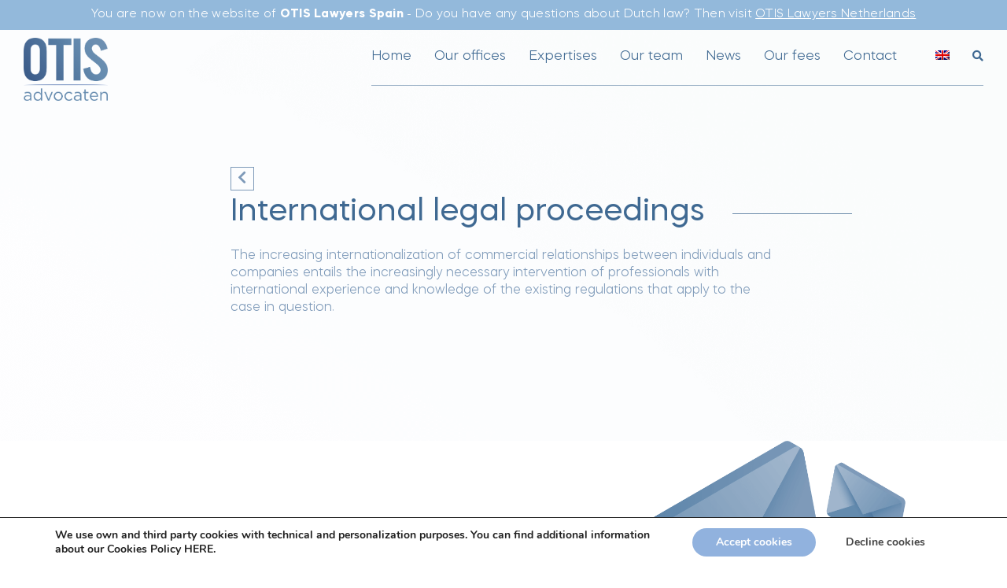

--- FILE ---
content_type: text/html; charset=UTF-8
request_url: https://www.otisadvocaten.es/en/kernpunt/international-legal-proceedings/
body_size: 21453
content:
<!DOCTYPE html>
<html lang="en-US">
<head >
<meta charset="UTF-8" />
<script>
var gform;gform||(document.addEventListener("gform_main_scripts_loaded",function(){gform.scriptsLoaded=!0}),window.addEventListener("DOMContentLoaded",function(){gform.domLoaded=!0}),gform={domLoaded:!1,scriptsLoaded:!1,initializeOnLoaded:function(o){gform.domLoaded&&gform.scriptsLoaded?o():!gform.domLoaded&&gform.scriptsLoaded?window.addEventListener("DOMContentLoaded",o):document.addEventListener("gform_main_scripts_loaded",o)},hooks:{action:{},filter:{}},addAction:function(o,n,r,t){gform.addHook("action",o,n,r,t)},addFilter:function(o,n,r,t){gform.addHook("filter",o,n,r,t)},doAction:function(o){gform.doHook("action",o,arguments)},applyFilters:function(o){return gform.doHook("filter",o,arguments)},removeAction:function(o,n){gform.removeHook("action",o,n)},removeFilter:function(o,n,r){gform.removeHook("filter",o,n,r)},addHook:function(o,n,r,t,i){null==gform.hooks[o][n]&&(gform.hooks[o][n]=[]);var e=gform.hooks[o][n];null==i&&(i=n+"_"+e.length),gform.hooks[o][n].push({tag:i,callable:r,priority:t=null==t?10:t})},doHook:function(n,o,r){var t;if(r=Array.prototype.slice.call(r,1),null!=gform.hooks[n][o]&&((o=gform.hooks[n][o]).sort(function(o,n){return o.priority-n.priority}),o.forEach(function(o){"function"!=typeof(t=o.callable)&&(t=window[t]),"action"==n?t.apply(null,r):r[0]=t.apply(null,r)})),"filter"==n)return r[0]},removeHook:function(o,n,t,i){var r;null!=gform.hooks[o][n]&&(r=(r=gform.hooks[o][n]).filter(function(o,n,r){return!!(null!=i&&i!=o.tag||null!=t&&t!=o.priority)}),gform.hooks[o][n]=r)}});
</script>

<meta name="viewport" content="width=device-width, initial-scale=1" />
<meta name='robots' content='index, follow, max-image-preview:large, max-snippet:-1, max-video-preview:-1' />
<link rel="alternate" hreflang="en" href="https://www.otisadvocaten.es/en/kernpunt/international-legal-proceedings/" />
<link rel="alternate" hreflang="es" href="https://www.otisadvocaten.es/es/kernpunt/procedimientos-juridicos-internacionales/" />

	<!-- This site is optimized with the Yoast SEO plugin v19.7.1 - https://yoast.com/wordpress/plugins/seo/ -->
	<title>International legal proceedings - OTIS Advocaten Spanje</title>
	<link rel="canonical" href="https://www.otisadvocaten.es/en/kernpunt/international-legal-proceedings/" />
	<meta property="og:locale" content="en_US" />
	<meta property="og:type" content="article" />
	<meta property="og:title" content="International legal proceedings - OTIS Advocaten Spanje" />
	<meta property="og:description" content="The increasing internationalization of commercial relationships between individuals and companies entails the increasingly necessary intervention of professionals with international experience and knowledge of the existing regulations that apply to the case in question." />
	<meta property="og:url" content="https://www.otisadvocaten.es/en/kernpunt/international-legal-proceedings/" />
	<meta property="og:site_name" content="OTIS Advocaten Spanje" />
	<meta name="twitter:card" content="summary_large_image" />
	<meta name="twitter:label1" content="Est. reading time" />
	<meta name="twitter:data1" content="1 minute" />
	<script type="application/ld+json" class="yoast-schema-graph">{"@context":"https://schema.org","@graph":[{"@type":"WebPage","@id":"https://www.otisadvocaten.es/en/kernpunt/international-legal-proceedings/","url":"https://www.otisadvocaten.es/en/kernpunt/international-legal-proceedings/","name":"International legal proceedings - OTIS Advocaten Spanje","isPartOf":{"@id":"https://www.otisadvocaten.es/en/#website"},"datePublished":"2021-05-26T19:15:06+00:00","dateModified":"2021-05-26T19:15:06+00:00","breadcrumb":{"@id":"https://www.otisadvocaten.es/en/kernpunt/international-legal-proceedings/#breadcrumb"},"inLanguage":"en-US","potentialAction":[{"@type":"ReadAction","target":["https://www.otisadvocaten.es/en/kernpunt/international-legal-proceedings/"]}]},{"@type":"BreadcrumbList","@id":"https://www.otisadvocaten.es/en/kernpunt/international-legal-proceedings/#breadcrumb","itemListElement":[{"@type":"ListItem","position":1,"name":"Home","item":"https://www.otisadvocaten.es/en/"},{"@type":"ListItem","position":2,"name":"International legal proceedings"}]},{"@type":"WebSite","@id":"https://www.otisadvocaten.es/en/#website","url":"https://www.otisadvocaten.es/en/","name":"OTIS Advocaten Spanje","description":"","publisher":{"@id":"https://www.otisadvocaten.es/en/#organization"},"potentialAction":[{"@type":"SearchAction","target":{"@type":"EntryPoint","urlTemplate":"https://www.otisadvocaten.es/en/?s={search_term_string}"},"query-input":"required name=search_term_string"}],"inLanguage":"en-US"},{"@type":"Organization","@id":"https://www.otisadvocaten.es/en/#organization","name":"OTIS Advocaten","url":"https://www.otisadvocaten.es/en/","sameAs":[],"logo":{"@type":"ImageObject","inLanguage":"en-US","@id":"https://www.otisadvocaten.es/en/#/schema/logo/image/","url":"https://www.otisadvocaten.es/wp-content/uploads/sites/2/2021/09/Otis-Advocaten-RGB-Transparant.png","contentUrl":"https://www.otisadvocaten.es/wp-content/uploads/sites/2/2021/09/Otis-Advocaten-RGB-Transparant.png","width":1371,"height":1372,"caption":"OTIS Advocaten"},"image":{"@id":"https://www.otisadvocaten.es/en/#/schema/logo/image/"}}]}</script>
	<!-- / Yoast SEO plugin. -->


<link rel='stylesheet' id='-css'  href='https://www.otisadvocaten.es/wp-content/themes/otis/style.css' media='all' />
<style id='-inline-css'>

		.wp-custom-logo .site-container .title-area {
			max-width: 150px;
		}
		
</style>
<style id='global-styles-inline-css'>
body{--wp--preset--color--black: #000000;--wp--preset--color--cyan-bluish-gray: #abb8c3;--wp--preset--color--white: #ffffff;--wp--preset--color--pale-pink: #f78da7;--wp--preset--color--vivid-red: #cf2e2e;--wp--preset--color--luminous-vivid-orange: #ff6900;--wp--preset--color--luminous-vivid-amber: #fcb900;--wp--preset--color--light-green-cyan: #7bdcb5;--wp--preset--color--vivid-green-cyan: #00d084;--wp--preset--color--pale-cyan-blue: #8ed1fc;--wp--preset--color--vivid-cyan-blue: #0693e3;--wp--preset--color--vivid-purple: #9b51e0;--wp--preset--gradient--vivid-cyan-blue-to-vivid-purple: linear-gradient(135deg,rgba(6,147,227,1) 0%,rgb(155,81,224) 100%);--wp--preset--gradient--light-green-cyan-to-vivid-green-cyan: linear-gradient(135deg,rgb(122,220,180) 0%,rgb(0,208,130) 100%);--wp--preset--gradient--luminous-vivid-amber-to-luminous-vivid-orange: linear-gradient(135deg,rgba(252,185,0,1) 0%,rgba(255,105,0,1) 100%);--wp--preset--gradient--luminous-vivid-orange-to-vivid-red: linear-gradient(135deg,rgba(255,105,0,1) 0%,rgb(207,46,46) 100%);--wp--preset--gradient--very-light-gray-to-cyan-bluish-gray: linear-gradient(135deg,rgb(238,238,238) 0%,rgb(169,184,195) 100%);--wp--preset--gradient--cool-to-warm-spectrum: linear-gradient(135deg,rgb(74,234,220) 0%,rgb(151,120,209) 20%,rgb(207,42,186) 40%,rgb(238,44,130) 60%,rgb(251,105,98) 80%,rgb(254,248,76) 100%);--wp--preset--gradient--blush-light-purple: linear-gradient(135deg,rgb(255,206,236) 0%,rgb(152,150,240) 100%);--wp--preset--gradient--blush-bordeaux: linear-gradient(135deg,rgb(254,205,165) 0%,rgb(254,45,45) 50%,rgb(107,0,62) 100%);--wp--preset--gradient--luminous-dusk: linear-gradient(135deg,rgb(255,203,112) 0%,rgb(199,81,192) 50%,rgb(65,88,208) 100%);--wp--preset--gradient--pale-ocean: linear-gradient(135deg,rgb(255,245,203) 0%,rgb(182,227,212) 50%,rgb(51,167,181) 100%);--wp--preset--gradient--electric-grass: linear-gradient(135deg,rgb(202,248,128) 0%,rgb(113,206,126) 100%);--wp--preset--gradient--midnight: linear-gradient(135deg,rgb(2,3,129) 0%,rgb(40,116,252) 100%);--wp--preset--duotone--dark-grayscale: url('#wp-duotone-dark-grayscale');--wp--preset--duotone--grayscale: url('#wp-duotone-grayscale');--wp--preset--duotone--purple-yellow: url('#wp-duotone-purple-yellow');--wp--preset--duotone--blue-red: url('#wp-duotone-blue-red');--wp--preset--duotone--midnight: url('#wp-duotone-midnight');--wp--preset--duotone--magenta-yellow: url('#wp-duotone-magenta-yellow');--wp--preset--duotone--purple-green: url('#wp-duotone-purple-green');--wp--preset--duotone--blue-orange: url('#wp-duotone-blue-orange');--wp--preset--font-size--small: 13px;--wp--preset--font-size--medium: 20px;--wp--preset--font-size--large: 36px;--wp--preset--font-size--x-large: 42px;}.has-black-color{color: var(--wp--preset--color--black) !important;}.has-cyan-bluish-gray-color{color: var(--wp--preset--color--cyan-bluish-gray) !important;}.has-white-color{color: var(--wp--preset--color--white) !important;}.has-pale-pink-color{color: var(--wp--preset--color--pale-pink) !important;}.has-vivid-red-color{color: var(--wp--preset--color--vivid-red) !important;}.has-luminous-vivid-orange-color{color: var(--wp--preset--color--luminous-vivid-orange) !important;}.has-luminous-vivid-amber-color{color: var(--wp--preset--color--luminous-vivid-amber) !important;}.has-light-green-cyan-color{color: var(--wp--preset--color--light-green-cyan) !important;}.has-vivid-green-cyan-color{color: var(--wp--preset--color--vivid-green-cyan) !important;}.has-pale-cyan-blue-color{color: var(--wp--preset--color--pale-cyan-blue) !important;}.has-vivid-cyan-blue-color{color: var(--wp--preset--color--vivid-cyan-blue) !important;}.has-vivid-purple-color{color: var(--wp--preset--color--vivid-purple) !important;}.has-black-background-color{background-color: var(--wp--preset--color--black) !important;}.has-cyan-bluish-gray-background-color{background-color: var(--wp--preset--color--cyan-bluish-gray) !important;}.has-white-background-color{background-color: var(--wp--preset--color--white) !important;}.has-pale-pink-background-color{background-color: var(--wp--preset--color--pale-pink) !important;}.has-vivid-red-background-color{background-color: var(--wp--preset--color--vivid-red) !important;}.has-luminous-vivid-orange-background-color{background-color: var(--wp--preset--color--luminous-vivid-orange) !important;}.has-luminous-vivid-amber-background-color{background-color: var(--wp--preset--color--luminous-vivid-amber) !important;}.has-light-green-cyan-background-color{background-color: var(--wp--preset--color--light-green-cyan) !important;}.has-vivid-green-cyan-background-color{background-color: var(--wp--preset--color--vivid-green-cyan) !important;}.has-pale-cyan-blue-background-color{background-color: var(--wp--preset--color--pale-cyan-blue) !important;}.has-vivid-cyan-blue-background-color{background-color: var(--wp--preset--color--vivid-cyan-blue) !important;}.has-vivid-purple-background-color{background-color: var(--wp--preset--color--vivid-purple) !important;}.has-black-border-color{border-color: var(--wp--preset--color--black) !important;}.has-cyan-bluish-gray-border-color{border-color: var(--wp--preset--color--cyan-bluish-gray) !important;}.has-white-border-color{border-color: var(--wp--preset--color--white) !important;}.has-pale-pink-border-color{border-color: var(--wp--preset--color--pale-pink) !important;}.has-vivid-red-border-color{border-color: var(--wp--preset--color--vivid-red) !important;}.has-luminous-vivid-orange-border-color{border-color: var(--wp--preset--color--luminous-vivid-orange) !important;}.has-luminous-vivid-amber-border-color{border-color: var(--wp--preset--color--luminous-vivid-amber) !important;}.has-light-green-cyan-border-color{border-color: var(--wp--preset--color--light-green-cyan) !important;}.has-vivid-green-cyan-border-color{border-color: var(--wp--preset--color--vivid-green-cyan) !important;}.has-pale-cyan-blue-border-color{border-color: var(--wp--preset--color--pale-cyan-blue) !important;}.has-vivid-cyan-blue-border-color{border-color: var(--wp--preset--color--vivid-cyan-blue) !important;}.has-vivid-purple-border-color{border-color: var(--wp--preset--color--vivid-purple) !important;}.has-vivid-cyan-blue-to-vivid-purple-gradient-background{background: var(--wp--preset--gradient--vivid-cyan-blue-to-vivid-purple) !important;}.has-light-green-cyan-to-vivid-green-cyan-gradient-background{background: var(--wp--preset--gradient--light-green-cyan-to-vivid-green-cyan) !important;}.has-luminous-vivid-amber-to-luminous-vivid-orange-gradient-background{background: var(--wp--preset--gradient--luminous-vivid-amber-to-luminous-vivid-orange) !important;}.has-luminous-vivid-orange-to-vivid-red-gradient-background{background: var(--wp--preset--gradient--luminous-vivid-orange-to-vivid-red) !important;}.has-very-light-gray-to-cyan-bluish-gray-gradient-background{background: var(--wp--preset--gradient--very-light-gray-to-cyan-bluish-gray) !important;}.has-cool-to-warm-spectrum-gradient-background{background: var(--wp--preset--gradient--cool-to-warm-spectrum) !important;}.has-blush-light-purple-gradient-background{background: var(--wp--preset--gradient--blush-light-purple) !important;}.has-blush-bordeaux-gradient-background{background: var(--wp--preset--gradient--blush-bordeaux) !important;}.has-luminous-dusk-gradient-background{background: var(--wp--preset--gradient--luminous-dusk) !important;}.has-pale-ocean-gradient-background{background: var(--wp--preset--gradient--pale-ocean) !important;}.has-electric-grass-gradient-background{background: var(--wp--preset--gradient--electric-grass) !important;}.has-midnight-gradient-background{background: var(--wp--preset--gradient--midnight) !important;}.has-small-font-size{font-size: var(--wp--preset--font-size--small) !important;}.has-medium-font-size{font-size: var(--wp--preset--font-size--medium) !important;}.has-large-font-size{font-size: var(--wp--preset--font-size--large) !important;}.has-x-large-font-size{font-size: var(--wp--preset--font-size--x-large) !important;}
</style>
<link rel='stylesheet' id='wpml-menu-item-0-css'  href='https://www.otisadvocaten.es/wp-content/plugins/sitepress-multilingual-cms/templates/language-switchers/menu-item/style.min.css' media='all' />
<style id='wpml-menu-item-0-inline-css'>
.wpml-ls-slot-17 .wpml-ls-item a { padding: 10px 0; margin: 0; background: transparent; border: none; } .home .genesis-nav-menu li:last-child a:hover::after, .genesis-nav-menu li:last-child a:hover::after { border: none; } .wpml-ls-item a span { display: flex; } .genesis-nav-menu .sub-menu a{ border: none; background-color: transparent !important; } @media (max-width:1200px){ .nav-primary .genesis-nav-menu .menu-item{ display: flex; align-items: center; width: max-content; } .genesis-nav-menu .sub-menu{ display: flex; opacity: 1; position: relative; width: auto; left: auto; padding-left: 0; } .genesis-nav-menu .sub-menu a{ background-color: transparent !important; border: none !important; } .wpml-ls-slot-17 .wpml-ls-item a{ width: auto; background: transparent; } .genesis-nav-menu .menu-item:hover > .sub-menu{ display:flex; } }
</style>
<link rel='stylesheet' id='gfmc_styles-css'  href='https://www.otisadvocaten.es/wp-content/plugins/gf-form-multicolumn/includes/public/css/gf-form-multicolumn.min.css' media='all' />
<link rel='stylesheet' id='main-css'  href='https://www.otisadvocaten.es/wp-content/themes/otis/assets/css/main.css' media='all' />
<link rel='stylesheet' id='fonts-css'  href='https://www.otisadvocaten.es/wp-content/themes/otis/assets/css/fonts.css' media='all' />
<link rel='stylesheet' id='moove_gdpr_frontend-css'  href='https://www.otisadvocaten.es/wp-content/plugins/gdpr-cookie-compliance/dist/styles/gdpr-main.css' media='all' />
<style id='moove_gdpr_frontend-inline-css'>
#moove_gdpr_cookie_modal,#moove_gdpr_cookie_info_bar,.gdpr_cookie_settings_shortcode_content{font-family:Nunito,sans-serif}#moove_gdpr_save_popup_settings_button{background-color:#aaa;color:#eee}#moove_gdpr_save_popup_settings_button:hover{background-color:#606060}#moove_gdpr_cookie_info_bar .moove-gdpr-info-bar-container .moove-gdpr-info-bar-content a.mgbutton,#moove_gdpr_cookie_info_bar .moove-gdpr-info-bar-container .moove-gdpr-info-bar-content button.mgbutton{background-color:#91b2de}#moove_gdpr_cookie_modal .moove-gdpr-modal-content .moove-gdpr-modal-footer-content .moove-gdpr-button-holder a.mgbutton,#moove_gdpr_cookie_modal .moove-gdpr-modal-content .moove-gdpr-modal-footer-content .moove-gdpr-button-holder button.mgbutton,.gdpr_cookie_settings_shortcode_content .gdpr-shr-button.button-green{background-color:#91b2de;border-color:#91b2de}#moove_gdpr_cookie_modal .moove-gdpr-modal-content .moove-gdpr-modal-footer-content .moove-gdpr-button-holder a.mgbutton:hover,#moove_gdpr_cookie_modal .moove-gdpr-modal-content .moove-gdpr-modal-footer-content .moove-gdpr-button-holder button.mgbutton:hover,.gdpr_cookie_settings_shortcode_content .gdpr-shr-button.button-green:hover{background-color:#fff;color:#91b2de}#moove_gdpr_cookie_modal .moove-gdpr-modal-content .moove-gdpr-modal-close i,#moove_gdpr_cookie_modal .moove-gdpr-modal-content .moove-gdpr-modal-close span.gdpr-icon{background-color:#91b2de;border:1px solid #91b2de}#moove_gdpr_cookie_info_bar span.change-settings-button.focus-g{-webkit-box-shadow:0 0 1px 3px #91b2de;-moz-box-shadow:0 0 1px 3px #91b2de;box-shadow:0 0 1px 3px #91b2de}#moove_gdpr_cookie_modal .moove-gdpr-modal-content .moove-gdpr-modal-close i:hover,#moove_gdpr_cookie_modal .moove-gdpr-modal-content .moove-gdpr-modal-close span.gdpr-icon:hover,#moove_gdpr_cookie_info_bar span[data-href]>u.change-settings-button{color:#91b2de}#moove_gdpr_cookie_modal .moove-gdpr-modal-content .moove-gdpr-modal-left-content #moove-gdpr-menu li.menu-item-selected a span.gdpr-icon,#moove_gdpr_cookie_modal .moove-gdpr-modal-content .moove-gdpr-modal-left-content #moove-gdpr-menu li.menu-item-selected button span.gdpr-icon{color:inherit}#moove_gdpr_cookie_modal .moove-gdpr-modal-content .moove-gdpr-modal-left-content #moove-gdpr-menu li a span.gdpr-icon,#moove_gdpr_cookie_modal .moove-gdpr-modal-content .moove-gdpr-modal-left-content #moove-gdpr-menu li button span.gdpr-icon{color:inherit}#moove_gdpr_cookie_modal .gdpr-acc-link{line-height:0;font-size:0;color:transparent;position:absolute}#moove_gdpr_cookie_modal .moove-gdpr-modal-content .moove-gdpr-modal-close:hover i,#moove_gdpr_cookie_modal .moove-gdpr-modal-content .moove-gdpr-modal-left-content #moove-gdpr-menu li a,#moove_gdpr_cookie_modal .moove-gdpr-modal-content .moove-gdpr-modal-left-content #moove-gdpr-menu li button,#moove_gdpr_cookie_modal .moove-gdpr-modal-content .moove-gdpr-modal-left-content #moove-gdpr-menu li button i,#moove_gdpr_cookie_modal .moove-gdpr-modal-content .moove-gdpr-modal-left-content #moove-gdpr-menu li a i,#moove_gdpr_cookie_modal .moove-gdpr-modal-content .moove-gdpr-tab-main .moove-gdpr-tab-main-content a:hover,#moove_gdpr_cookie_info_bar.moove-gdpr-dark-scheme .moove-gdpr-info-bar-container .moove-gdpr-info-bar-content a.mgbutton:hover,#moove_gdpr_cookie_info_bar.moove-gdpr-dark-scheme .moove-gdpr-info-bar-container .moove-gdpr-info-bar-content button.mgbutton:hover,#moove_gdpr_cookie_info_bar.moove-gdpr-dark-scheme .moove-gdpr-info-bar-container .moove-gdpr-info-bar-content a:hover,#moove_gdpr_cookie_info_bar.moove-gdpr-dark-scheme .moove-gdpr-info-bar-container .moove-gdpr-info-bar-content button:hover,#moove_gdpr_cookie_info_bar.moove-gdpr-dark-scheme .moove-gdpr-info-bar-container .moove-gdpr-info-bar-content span.change-settings-button:hover,#moove_gdpr_cookie_info_bar.moove-gdpr-dark-scheme .moove-gdpr-info-bar-container .moove-gdpr-info-bar-content u.change-settings-button:hover,#moove_gdpr_cookie_info_bar span[data-href]>u.change-settings-button,#moove_gdpr_cookie_info_bar.moove-gdpr-dark-scheme .moove-gdpr-info-bar-container .moove-gdpr-info-bar-content a.mgbutton.focus-g,#moove_gdpr_cookie_info_bar.moove-gdpr-dark-scheme .moove-gdpr-info-bar-container .moove-gdpr-info-bar-content button.mgbutton.focus-g,#moove_gdpr_cookie_info_bar.moove-gdpr-dark-scheme .moove-gdpr-info-bar-container .moove-gdpr-info-bar-content a.focus-g,#moove_gdpr_cookie_info_bar.moove-gdpr-dark-scheme .moove-gdpr-info-bar-container .moove-gdpr-info-bar-content button.focus-g,#moove_gdpr_cookie_info_bar.moove-gdpr-dark-scheme .moove-gdpr-info-bar-container .moove-gdpr-info-bar-content span.change-settings-button.focus-g,#moove_gdpr_cookie_info_bar.moove-gdpr-dark-scheme .moove-gdpr-info-bar-container .moove-gdpr-info-bar-content u.change-settings-button.focus-g{color:#91b2de}#moove_gdpr_cookie_modal.gdpr_lightbox-hide{display:none}.moove-gdpr-infobar-reject-btn{background:none!important}.moove-gdpr-light-scheme .moove-gdpr-infobar-reject-btn{color:#444!important}.moove-gdpr-dark-scheme .moove-gdpr-infobar-reject-btn{color:#ddd!important}
</style>
<script src='https://www.otisadvocaten.es/wp-includes/js/jquery/jquery.min.js' id='jquery-core-js'></script>
<script defer src='https://www.otisadvocaten.es/wp-includes/js/jquery/jquery-migrate.min.js' id='jquery-migrate-js'></script>
<script defer='defer' src='https://www.otisadvocaten.es/wp-content/plugins/gravityforms/js/jquery.json.min.js' id='gform_json-js'></script>
<script id='gform_gravityforms-js-extra'>
var gf_global = {"gf_currency_config":{"name":"Euro","symbol_left":"","symbol_right":"&#8364;","symbol_padding":" ","thousand_separator":".","decimal_separator":",","decimals":2,"code":"EUR"},"base_url":"https:\/\/www.otisadvocaten.es\/wp-content\/plugins\/gravityforms","number_formats":[],"spinnerUrl":"https:\/\/www.otisadvocaten.es\/wp-content\/plugins\/gravityforms\/images\/spinner.svg","strings":{"newRowAdded":"New row added.","rowRemoved":"Row removed","formSaved":"The form has been saved.  The content contains the link to return and complete the form."}};
var gf_global = {"gf_currency_config":{"name":"Euro","symbol_left":"","symbol_right":"&#8364;","symbol_padding":" ","thousand_separator":".","decimal_separator":",","decimals":2,"code":"EUR"},"base_url":"https:\/\/www.otisadvocaten.es\/wp-content\/plugins\/gravityforms","number_formats":[],"spinnerUrl":"https:\/\/www.otisadvocaten.es\/wp-content\/plugins\/gravityforms\/images\/spinner.svg","strings":{"newRowAdded":"New row added.","rowRemoved":"Row removed","formSaved":"The form has been saved.  The content contains the link to return and complete the form."}};
var gf_global = {"gf_currency_config":{"name":"Euro","symbol_left":"","symbol_right":"&#8364;","symbol_padding":" ","thousand_separator":".","decimal_separator":",","decimals":2,"code":"EUR"},"base_url":"https:\/\/www.otisadvocaten.es\/wp-content\/plugins\/gravityforms","number_formats":[],"spinnerUrl":"https:\/\/www.otisadvocaten.es\/wp-content\/plugins\/gravityforms\/images\/spinner.svg","strings":{"newRowAdded":"New row added.","rowRemoved":"Row removed","formSaved":"The form has been saved.  The content contains the link to return and complete the form."}};
var gform_i18n = {"datepicker":{"days":{"monday":"Mon","tuesday":"Tue","wednesday":"Wed","thursday":"Thu","friday":"Fri","saturday":"Sat","sunday":"Sun"},"months":{"january":"January","february":"February","march":"March","april":"April","may":"May","june":"June","july":"July","august":"August","september":"September","october":"October","november":"November","december":"December"},"firstDay":1,"iconText":"Select date"}};
var gf_legacy_multi = {"1":"1","2":"1","3":"1"};
var gform_gravityforms = {"strings":{"invalid_file_extension":"This type of file is not allowed. Must be one of the following:","delete_file":"Delete this file","in_progress":"in progress","file_exceeds_limit":"File exceeds size limit","illegal_extension":"This type of file is not allowed.","max_reached":"Maximum number of files reached","unknown_error":"There was a problem while saving the file on the server","currently_uploading":"Please wait for the uploading to complete","cancel":"Cancel","cancel_upload":"Cancel this upload","cancelled":"Cancelled"},"vars":{"images_url":"https:\/\/www.otisadvocaten.es\/wp-content\/plugins\/gravityforms\/images"}};
</script>
<script id='gform_gravityforms-js-before'>

</script>
<script defer='defer' src='https://www.otisadvocaten.es/wp-content/plugins/gravityforms/js/gravityforms.min.js' id='gform_gravityforms-js'></script>
<script defer='defer' src='https://www.google.com/recaptcha/api.js?hl=en#038;render=explicit' id='gform_recaptcha-js'></script>
<script defer='defer' src='https://www.otisadvocaten.es/wp-content/plugins/gravityforms/js/conditional_logic.min.js' id='gform_conditional_logic-js'></script>
<script defer src='https://www.otisadvocaten.es/wp-content/themes/otis/assets/js/isotope.min.js' id='isotope-js-js'></script>
<script defer src='https://www.otisadvocaten.es/wp-content/themes/otis/slick/slick.min.js' id='slick-js'></script>
<script defer src='https://www.otisadvocaten.es/wp-content/themes/otis/assets/js/main.js' id='main-js-js'></script>
<script defer src='https://www.otisadvocaten.es/wp-content/themes/otis/assets/js/rellax.min.js' id='rellax-js'></script>
<link rel="alternate" type="application/json+oembed" href="https://www.otisadvocaten.es/en/wp-json/oembed/1.0/embed?url=https%3A%2F%2Fwww.otisadvocaten.es%2Fen%2Fkernpunt%2Finternational-legal-proceedings%2F" />
<link rel="alternate" type="text/xml+oembed" href="https://www.otisadvocaten.es/en/wp-json/oembed/1.0/embed?url=https%3A%2F%2Fwww.otisadvocaten.es%2Fen%2Fkernpunt%2Finternational-legal-proceedings%2F&#038;format=xml" />
<meta name="generator" content="WPML ver:4.5.11 stt:37,1,3,2;" />
<link rel="pingback" href="https://www.otisadvocaten.es/xmlrpc.php" />
<!-- Google Tag Manager -->
<script>(function(w,d,s,l,i){w[l]=w[l]||[];w[l].push({'gtm.start':
new Date().getTime(),event:'gtm.js'});var f=d.getElementsByTagName(s)[0],
j=d.createElement(s),dl=l!='dataLayer'?'&l='+l:'';j.async=true;j.src=
'https://www.googletagmanager.com/gtm.js?id='+i+dl;f.parentNode.insertBefore(j,f);
})(window,document,'script','dataLayer','GTM-WSDN5LD');</script>
<!-- End Google Tag Manager --><link rel="stylesheet" href="https://www.otisadvocaten.es/wp-content/themes/otis/slick/slick.css" media="print" onload="this.media='all';this.onload=null;"><link rel="stylesheet" href="https://www.otisadvocaten.es/wp-content/themes/otis/slick/slick-theme.css" media="print" onload="this.media='all';this.onload=null;"><link rel="stylesheet" href="https://www.otisadvocaten.es/wp-content/themes/otis/assets/css/hamburgers.css" media="print" onload="this.media='all';this.onload=null;"><link rel="stylesheet" href="https://use.fontawesome.com/releases/v5.15.3/css/all.css" media="print" onload="this.media='all';this.onload=null;"><style>.recentcomments a{display:inline !important;padding:0 !important;margin:0 !important;}</style><link rel="icon" href="https://www.otisadvocaten.es/wp-content/uploads/sites/2/2021/05/cropped-cropped-otis-advocaten-logo-32x32.jpg" sizes="32x32" />
<link rel="icon" href="https://www.otisadvocaten.es/wp-content/uploads/sites/2/2021/05/cropped-cropped-otis-advocaten-logo-192x192.jpg" sizes="192x192" />
<link rel="apple-touch-icon" href="https://www.otisadvocaten.es/wp-content/uploads/sites/2/2021/05/cropped-cropped-otis-advocaten-logo-180x180.jpg" />
<meta name="msapplication-TileImage" content="https://www.otisadvocaten.es/wp-content/uploads/sites/2/2021/05/cropped-cropped-otis-advocaten-logo-270x270.jpg" />
		<style id="wp-custom-css">
			.wp-custom-logo .title-area img {
    width: auto;
    max-height: 80px;
    margin-top: 18px;
}		</style>
		</head>
<body data-rsssl=1 class="kernpunt-template-default single single-kernpunt postid-4745 wp-custom-logo header-full-width full-width-content genesis-breadcrumbs-hidden genesis-footer-widgets-hidden"><svg xmlns="http://www.w3.org/2000/svg" viewBox="0 0 0 0" width="0" height="0" focusable="false" role="none" style="visibility: hidden; position: absolute; left: -9999px; overflow: hidden;" ><defs><filter id="wp-duotone-dark-grayscale"><feColorMatrix color-interpolation-filters="sRGB" type="matrix" values=" .299 .587 .114 0 0 .299 .587 .114 0 0 .299 .587 .114 0 0 .299 .587 .114 0 0 " /><feComponentTransfer color-interpolation-filters="sRGB" ><feFuncR type="table" tableValues="0 0.49803921568627" /><feFuncG type="table" tableValues="0 0.49803921568627" /><feFuncB type="table" tableValues="0 0.49803921568627" /><feFuncA type="table" tableValues="1 1" /></feComponentTransfer><feComposite in2="SourceGraphic" operator="in" /></filter></defs></svg><svg xmlns="http://www.w3.org/2000/svg" viewBox="0 0 0 0" width="0" height="0" focusable="false" role="none" style="visibility: hidden; position: absolute; left: -9999px; overflow: hidden;" ><defs><filter id="wp-duotone-grayscale"><feColorMatrix color-interpolation-filters="sRGB" type="matrix" values=" .299 .587 .114 0 0 .299 .587 .114 0 0 .299 .587 .114 0 0 .299 .587 .114 0 0 " /><feComponentTransfer color-interpolation-filters="sRGB" ><feFuncR type="table" tableValues="0 1" /><feFuncG type="table" tableValues="0 1" /><feFuncB type="table" tableValues="0 1" /><feFuncA type="table" tableValues="1 1" /></feComponentTransfer><feComposite in2="SourceGraphic" operator="in" /></filter></defs></svg><svg xmlns="http://www.w3.org/2000/svg" viewBox="0 0 0 0" width="0" height="0" focusable="false" role="none" style="visibility: hidden; position: absolute; left: -9999px; overflow: hidden;" ><defs><filter id="wp-duotone-purple-yellow"><feColorMatrix color-interpolation-filters="sRGB" type="matrix" values=" .299 .587 .114 0 0 .299 .587 .114 0 0 .299 .587 .114 0 0 .299 .587 .114 0 0 " /><feComponentTransfer color-interpolation-filters="sRGB" ><feFuncR type="table" tableValues="0.54901960784314 0.98823529411765" /><feFuncG type="table" tableValues="0 1" /><feFuncB type="table" tableValues="0.71764705882353 0.25490196078431" /><feFuncA type="table" tableValues="1 1" /></feComponentTransfer><feComposite in2="SourceGraphic" operator="in" /></filter></defs></svg><svg xmlns="http://www.w3.org/2000/svg" viewBox="0 0 0 0" width="0" height="0" focusable="false" role="none" style="visibility: hidden; position: absolute; left: -9999px; overflow: hidden;" ><defs><filter id="wp-duotone-blue-red"><feColorMatrix color-interpolation-filters="sRGB" type="matrix" values=" .299 .587 .114 0 0 .299 .587 .114 0 0 .299 .587 .114 0 0 .299 .587 .114 0 0 " /><feComponentTransfer color-interpolation-filters="sRGB" ><feFuncR type="table" tableValues="0 1" /><feFuncG type="table" tableValues="0 0.27843137254902" /><feFuncB type="table" tableValues="0.5921568627451 0.27843137254902" /><feFuncA type="table" tableValues="1 1" /></feComponentTransfer><feComposite in2="SourceGraphic" operator="in" /></filter></defs></svg><svg xmlns="http://www.w3.org/2000/svg" viewBox="0 0 0 0" width="0" height="0" focusable="false" role="none" style="visibility: hidden; position: absolute; left: -9999px; overflow: hidden;" ><defs><filter id="wp-duotone-midnight"><feColorMatrix color-interpolation-filters="sRGB" type="matrix" values=" .299 .587 .114 0 0 .299 .587 .114 0 0 .299 .587 .114 0 0 .299 .587 .114 0 0 " /><feComponentTransfer color-interpolation-filters="sRGB" ><feFuncR type="table" tableValues="0 0" /><feFuncG type="table" tableValues="0 0.64705882352941" /><feFuncB type="table" tableValues="0 1" /><feFuncA type="table" tableValues="1 1" /></feComponentTransfer><feComposite in2="SourceGraphic" operator="in" /></filter></defs></svg><svg xmlns="http://www.w3.org/2000/svg" viewBox="0 0 0 0" width="0" height="0" focusable="false" role="none" style="visibility: hidden; position: absolute; left: -9999px; overflow: hidden;" ><defs><filter id="wp-duotone-magenta-yellow"><feColorMatrix color-interpolation-filters="sRGB" type="matrix" values=" .299 .587 .114 0 0 .299 .587 .114 0 0 .299 .587 .114 0 0 .299 .587 .114 0 0 " /><feComponentTransfer color-interpolation-filters="sRGB" ><feFuncR type="table" tableValues="0.78039215686275 1" /><feFuncG type="table" tableValues="0 0.94901960784314" /><feFuncB type="table" tableValues="0.35294117647059 0.47058823529412" /><feFuncA type="table" tableValues="1 1" /></feComponentTransfer><feComposite in2="SourceGraphic" operator="in" /></filter></defs></svg><svg xmlns="http://www.w3.org/2000/svg" viewBox="0 0 0 0" width="0" height="0" focusable="false" role="none" style="visibility: hidden; position: absolute; left: -9999px; overflow: hidden;" ><defs><filter id="wp-duotone-purple-green"><feColorMatrix color-interpolation-filters="sRGB" type="matrix" values=" .299 .587 .114 0 0 .299 .587 .114 0 0 .299 .587 .114 0 0 .299 .587 .114 0 0 " /><feComponentTransfer color-interpolation-filters="sRGB" ><feFuncR type="table" tableValues="0.65098039215686 0.40392156862745" /><feFuncG type="table" tableValues="0 1" /><feFuncB type="table" tableValues="0.44705882352941 0.4" /><feFuncA type="table" tableValues="1 1" /></feComponentTransfer><feComposite in2="SourceGraphic" operator="in" /></filter></defs></svg><svg xmlns="http://www.w3.org/2000/svg" viewBox="0 0 0 0" width="0" height="0" focusable="false" role="none" style="visibility: hidden; position: absolute; left: -9999px; overflow: hidden;" ><defs><filter id="wp-duotone-blue-orange"><feColorMatrix color-interpolation-filters="sRGB" type="matrix" values=" .299 .587 .114 0 0 .299 .587 .114 0 0 .299 .587 .114 0 0 .299 .587 .114 0 0 " /><feComponentTransfer color-interpolation-filters="sRGB" ><feFuncR type="table" tableValues="0.098039215686275 1" /><feFuncG type="table" tableValues="0 0.66274509803922" /><feFuncB type="table" tableValues="0.84705882352941 0.41960784313725" /><feFuncA type="table" tableValues="1 1" /></feComponentTransfer><feComposite in2="SourceGraphic" operator="in" /></filter></defs></svg><div class="site-container"><div class="otis-bar-top">You are now on the website of <strong>OTIS Lawyers Spain</strong> - Do you have any questions about Dutch law? Then visit <a href="https://www.otisadvocaten.nl/en/">OTIS Lawyers Netherlands </a></div><header class="site-header"><div class="wrap"><div class="title-area"><a href="https://www.otisadvocaten.es/en/" class="custom-logo-link" rel="home"><img width="299" height="223" src="https://www.otisadvocaten.es/wp-content/uploads/sites/2/2021/05/otis-logo-main-1-300x223-1.png" class="custom-logo" alt="OTIS Advocaten Spanje" /></a></div><nav class="nav-primary" aria-label="Main"><div class="wrap"><ul id="menu-primary-menu-en" class="menu genesis-nav-menu menu-primary js-superfish"><li id="menu-item-1804" class="menu-item menu-item-type-post_type menu-item-object-page menu-item-home menu-item-1804"><a href="https://www.otisadvocaten.es/en/"><span >Home</span></a></li>
<li id="menu-item-2325" class="menu-item menu-item-type-post_type menu-item-object-page menu-item-2325"><a href="https://www.otisadvocaten.es/en/our-offices/"><span >Our offices</span></a></li>
<li id="menu-item-1805" class="menu-item menu-item-type-post_type menu-item-object-page menu-item-1805"><a href="https://www.otisadvocaten.es/en/expertises/"><span >Expertises</span></a></li>
<li id="menu-item-2324" class="menu-item menu-item-type-post_type menu-item-object-page menu-item-2324"><a href="https://www.otisadvocaten.es/en/our-team/"><span >Our team</span></a></li>
<li id="menu-item-1802" class="menu-item menu-item-type-post_type menu-item-object-page menu-item-1802"><a href="https://www.otisadvocaten.es/en/news/"><span >News</span></a></li>
<li id="menu-item-2348" class="menu-item menu-item-type-post_type menu-item-object-page menu-item-2348"><a href="https://www.otisadvocaten.es/en/our-fees/"><span >Our fees</span></a></li>
<li id="menu-item-1803" class="menu-item menu-item-type-post_type menu-item-object-page menu-item-1803"><a href="https://www.otisadvocaten.es/en/contact/"><span >Contact</span></a></li>
<li id="menu-item-wpml-ls-3-en" class="menu-item wpml-ls-slot-3 wpml-ls-item wpml-ls-item-en wpml-ls-current-language wpml-ls-menu-item wpml-ls-first-item menu-item-type-wpml_ls_menu_item menu-item-object-wpml_ls_menu_item menu-item-has-children menu-item-wpml-ls-3-en"><a href="https://www.otisadvocaten.es/en/kernpunt/international-legal-proceedings/"><span ><img
            class="wpml-ls-flag"
            src="https://www.otisadvocaten.es/wp-content/plugins/sitepress-multilingual-cms/res/flags/en.png"
            alt="English"
            
            
    /></span></a>
<ul class="sub-menu">
	<li id="menu-item-wpml-ls-3-es" class="menu-item wpml-ls-slot-3 wpml-ls-item wpml-ls-item-es wpml-ls-menu-item wpml-ls-last-item menu-item-type-wpml_ls_menu_item menu-item-object-wpml_ls_menu_item menu-item-wpml-ls-3-es"><a href="https://www.otisadvocaten.es/es/kernpunt/procedimientos-juridicos-internacionales/"><span ><img
            class="wpml-ls-flag"
            src="https://www.otisadvocaten.es/wp-content/plugins/sitepress-multilingual-cms/res/flags/es.png"
            alt="Spanish"
            
            
    /></span></a></li>
</ul>
</li>
<li class="menu-item"><a href="#" class="toggle_search" style="text-shadow: none;"><i class="fas fa-search" style="font-size: 14px;"></i></a></li><li class="right search hidden"><form class="search-form" method="get" action="https://www.otisadvocaten.es/en/" role="search"><label class="search-form-label screen-reader-text" for="searchform-1">Search this website</label><input class="search-form-input" type="search" name="s" id="searchform-1" placeholder="Search this website"><input class="search-form-submit" type="submit" value="Search"><meta content="https://www.otisadvocaten.es/en/?s={s}"></form></li></ul></div></nav></div></header>	<a class="menu_toggle">
	<div class="hamburger hamburger--collapse">
        <div class="hamburger-box">
          <div class="hamburger-inner"></div>
        </div>
    </div>
	</a>
	<div class="site-inner"><div class="content-sidebar-wrap"><main class="content">
<div class="otis-main">
<div class="btn-back"><a href="https://www.otisadvocaten.es/en/"><i class="fas fa-chevron-left"></i></a></div>

<section class="otis-page">

    <div class="otis-subtitle">
            <h2 class=""></h2>
    </div>
    <div class="otis-title"><h1 class="title-element">International legal proceedings</h1></div>
    <div class="otis-content">
            <p>The increasing internationalization of commercial relationships between individuals and companies entails the increasingly necessary intervention of professionals with international experience and knowledge of the existing regulations that apply to the case in question.</p>
<br><br>
    </div>
</section>




</main></div></div>
<footer class="otis-footer">
<aside>

  <div class="inner">
    <div class="otis-form">
        <h3 class="otis-form--title">Sign up for <br> our newsletter</h3>
        <div class="">
        
                <div class='gf_browser_chrome gform_wrapper otis-form_wrapper gform_legacy_markup_wrapper' id='gform_wrapper_1' ><div id='gf_1' class='gform_anchor' tabindex='-1'></div><form method='post' enctype='multipart/form-data' target='gform_ajax_frame_1' id='gform_1' class='otis-form gform_legacy_markup' action='/en/kernpunt/international-legal-proceedings/#gf_1' >
                        <div class='gform_body gform-body'><div id='gform_page_1_1' class='gform_page first-page' >
                                    <div class='gform_page_fields'><ul id='gform_fields_1' class='gform_fields top_label form_sublabel_below description_below'><li id="field_1_7"  class="gfield gfield_html gfield_html_formatted gfield_no_follows_desc field_sublabel_below field_description_below gfield_visibility_visible"  data-js-reload="field_1_7"></li></ul>
                    </div>
                    <div class='gform_page_footer top_label'>
                         <input type='button' id='gform_next_button_1_2' class='gform_next_button button' value='Sign In'  onclick='jQuery("#gform_target_page_number_1").val("2");  jQuery("#gform_1").trigger("submit",[true]); ' onkeypress='if( event.keyCode == 13 ){ jQuery("#gform_target_page_number_1").val("2");  jQuery("#gform_1").trigger("submit",[true]); } ' /> 
                    </div>
                </div>
                <div id='gform_page_1_2' class='gform_page otis-subscribe' style='display:none;'>
                    <div class='gform_page_fields'>
                        <ul id='gform_fields_1_2' class='gform_fields top_label form_sublabel_below description_below'><li id="field_1_4"  class="gfield footer-subscribe gfield_contains_required field_sublabel_hidden_label field_description_below hidden_label gfield_visibility_visible"  data-js-reload="field_1_4"><label class='gfield_label screen-reader-text' for='input_1_4' >E-mail*<span class="gfield_required"><span class="gfield_required gfield_required_asterisk">*</span></span></label><div class='ginput_container ginput_container_email'>
                            <input name='input_4' id='input_1_4' type='text' value='' class='medium'   placeholder='E-mail*' aria-required="true" aria-invalid="false"  />
                        </div></li><li id="field_1_5"  class="gfield footer-permission gfield_contains_required field_sublabel_below field_description_below hidden_label gfield_visibility_visible"  data-js-reload="field_1_5"><label class='gfield_label screen-reader-text gfield_label_before_complex'  ><span class="gfield_required"><span class="gfield_required gfield_required_asterisk">*</span></span></label><div class='ginput_container ginput_container_consent'><input name='input_5.1' id='input_1_5_1' type='checkbox' value='1'   aria-required="true" aria-invalid="false"   /> <label class="gfield_consent_label" for='input_1_5_1' >I have read the <a href="https://www.otisadvocaten.es/wp-content/uploads/sites/2/2021/10/CLAUSULAS-EN-PAGINA-WEB-FORMULARIO-ALTA-EN-NEWSLETTER-EN.pdf" target="_blank" rel="noopener">Privacy Statement </a> and hereby give permission for OTIS Advocaten to use my personal data for OTIS Advocaten's commercial purposes</label><span class="gfield_required gfield_required_asterisk">*</span><input type='hidden' name='input_5.2' value='I have read the &lt;a href=&quot;https://www.otisadvocaten.es/wp-content/uploads/sites/2/2021/10/CLAUSULAS-EN-PAGINA-WEB-FORMULARIO-ALTA-EN-NEWSLETTER-EN.pdf&quot; target=&quot;_blank&quot; rel=&quot;noopener&quot;&gt;Privacy Statement &lt;/a&gt; and hereby give permission for OTIS Advocaten to use my personal data for OTIS Advocaten&#039;s commercial purposes' class='gform_hidden' /><input type='hidden' name='input_5.3' value='1' class='gform_hidden' /></div></li></ul></div>
        <div class='gform_page_footer top_label'><input type='submit' id='gform_previous_button_1' class='gform_previous_button button' value='Previous'  onclick='if(window["gf_submitting_1"]){return false;}  window["gf_submitting_1"]=true;  ' onkeypress='if( event.keyCode == 13 ){ if(window["gf_submitting_1"]){return false;} window["gf_submitting_1"]=true;  jQuery("#gform_1").trigger("submit",[true]); }' /> <input type='submit' id='gform_submit_button_1' class='gform_button button' value='Sign Up'  onclick='if(window["gf_submitting_1"]){return false;}  window["gf_submitting_1"]=true;  ' onkeypress='if( event.keyCode == 13 ){ if(window["gf_submitting_1"]){return false;} window["gf_submitting_1"]=true;  jQuery("#gform_1").trigger("submit",[true]); }' /> <input type='hidden' name='gform_ajax' value='form_id=1&amp;title=&amp;description=&amp;tabindex=0' />
            <input type='hidden' class='gform_hidden' name='is_submit_1' value='1' />
            <input type='hidden' class='gform_hidden' name='gform_submit' value='1' />
            
            <input type='hidden' class='gform_hidden' name='gform_unique_id' value='' />
            <input type='hidden' class='gform_hidden' name='state_1' value='[base64]' />
            <input type='hidden' class='gform_hidden' name='gform_target_page_number_1' id='gform_target_page_number_1' value='2' />
            <input type='hidden' class='gform_hidden' name='gform_source_page_number_1' id='gform_source_page_number_1' value='1' />
            <input type='hidden' name='gform_field_values' value='' />
            
        </div>
                        </div></div>
                        </form>
                        </div>
                <iframe style='display:none;width:0px;height:0px;' src='about:blank' name='gform_ajax_frame_1' id='gform_ajax_frame_1' title='This iframe contains the logic required to handle Ajax powered Gravity Forms.'></iframe>
                <script>
gform.initializeOnLoaded( function() {gformInitSpinner( 1, 'https://www.otisadvocaten.es/wp-content/plugins/gravityforms/images/spinner.svg' );jQuery('#gform_ajax_frame_1').on('load',function(){var contents = jQuery(this).contents().find('*').html();var is_postback = contents.indexOf('GF_AJAX_POSTBACK') >= 0;if(!is_postback){return;}var form_content = jQuery(this).contents().find('#gform_wrapper_1');var is_confirmation = jQuery(this).contents().find('#gform_confirmation_wrapper_1').length > 0;var is_redirect = contents.indexOf('gformRedirect(){') >= 0;var is_form = form_content.length > 0 && ! is_redirect && ! is_confirmation;var mt = parseInt(jQuery('html').css('margin-top'), 10) + parseInt(jQuery('body').css('margin-top'), 10) + 100;if(is_form){jQuery('#gform_wrapper_1').html(form_content.html());if(form_content.hasClass('gform_validation_error')){jQuery('#gform_wrapper_1').addClass('gform_validation_error');} else {jQuery('#gform_wrapper_1').removeClass('gform_validation_error');}setTimeout( function() { /* delay the scroll by 50 milliseconds to fix a bug in chrome */ jQuery(document).scrollTop(jQuery('#gform_wrapper_1').offset().top - mt); }, 50 );if(window['gformInitDatepicker']) {gformInitDatepicker();}if(window['gformInitPriceFields']) {gformInitPriceFields();}var current_page = jQuery('#gform_source_page_number_1').val();gformInitSpinner( 1, 'https://www.otisadvocaten.es/wp-content/plugins/gravityforms/images/spinner.svg' );jQuery(document).trigger('gform_page_loaded', [1, current_page]);window['gf_submitting_1'] = false;}else if(!is_redirect){var confirmation_content = jQuery(this).contents().find('.GF_AJAX_POSTBACK').html();if(!confirmation_content){confirmation_content = contents;}setTimeout(function(){jQuery('#gform_wrapper_1').replaceWith(confirmation_content);jQuery(document).scrollTop(jQuery('#gf_1').offset().top - mt);jQuery(document).trigger('gform_confirmation_loaded', [1]);window['gf_submitting_1'] = false;wp.a11y.speak(jQuery('#gform_confirmation_message_1').text());}, 50);}else{jQuery('#gform_1').append(contents);if(window['gformRedirect']) {gformRedirect();}}jQuery(document).trigger('gform_post_render', [1, current_page]);} );} );
</script>
        </div>
    </div>
    <div class="footer-border"></div>
        <div class="otis-social">
            <div class="">
                                            </div>
        </div>
        <div class="otis-copyright">
            <div class="footer-credits">
                <section id="text-4" class="widget widget_text"><div class="widget-wrap">			<div class="textwidget"><ul>
<li><a href="https://www.linkedin.com/company/76328829" target="_blank" rel="noopener"><i class="fab fa-linkedin fa-2x"></i> LinkedIn</a></li>
<li><a href="https://www.otisadvocaten.es/wp-content/uploads/sites/2/2023/02/CLÁUSULAS-EN-PÁGINA-WEB-POLÍTICA-DE-PRIVACIDAD-EN.pdf" target="_blank" rel="noopener">Privacy policy</a></li>
<li><a href="https://www.otisadvocaten.es/wp-content/uploads/sites/2/2023/02/CLAUSULAS-EN-LA-PAGINA-WEB-AVISO-LEGAL-EN.pdf">Legal notice</a></li>
<li><a href="https://www.otisadvocaten.es/wp-content/uploads/sites/2/2023/02/3.-General-Terms-and-Conditions-OTIS-Legal-Group.pdf" target="_blank" rel="noopener">General Terms and Conditions</a></li>
<li><a href="https://www.otisadvocaten.es/wp-content/uploads/sites/2/2023/02/Klachtenregeling-OTIS-Legal-Group-EN.pdf" target="_blank" rel="noopener"> Complaint procedure</a></li>
</ul>
</div>
		</div></section>
                <div class="copyright">&copy; Copyright 2026 OTIS Advocaten</div>
            </div>
        </div>
    
  </div>
  </div>
</aside>
</footer>



  <!--copyscapeskip-->
  <aside id="moove_gdpr_cookie_info_bar" class="moove-gdpr-info-bar-hidden moove-gdpr-align-center moove-gdpr-light-scheme gdpr_infobar_postion_bottom" role="note" aria-label="GDPR Cookie Banner" style="display: none;">
    <div class="moove-gdpr-info-bar-container">
      <div class="moove-gdpr-info-bar-content">
        
<div class="moove-gdpr-cookie-notice">
  <p>We use own and third party cookies with technical and personalization purposes. You can find additional information about our Cookies Policy HERE.</p>
</div>
<!--  .moove-gdpr-cookie-notice -->        
<div class="moove-gdpr-button-holder">
		  <button class="mgbutton moove-gdpr-infobar-allow-all gdpr-fbo-0" aria-label="Accept cookies">Accept cookies</button>
	  				<button class="mgbutton moove-gdpr-infobar-reject-btn gdpr-fbo-1 " aria-label="Decline cookies">Decline cookies</button>
			</div>
<!--  .button-container -->      </div>
      <!-- moove-gdpr-info-bar-content -->
    </div>
    <!-- moove-gdpr-info-bar-container -->
  </aside>
  <!-- #moove_gdpr_cookie_info_bar -->
  <!--/copyscapeskip-->
<!-- Google Tag Manager (noscript) -->
<noscript><iframe src="https://www.googletagmanager.com/ns.html?id=GTM-WSDN5LD"
height="0" width="0" style="display:none;visibility:hidden"></iframe></noscript>
<!-- End Google Tag Manager (noscript) --><script src='https://www.otisadvocaten.es/wp-includes/js/hoverIntent.min.js' id='hoverIntent-js'></script>
<script src='https://www.otisadvocaten.es/wp-content/themes/genesis/lib/js/menu/superfish.min.js' id='superfish-js'></script>
<script src='https://www.otisadvocaten.es/wp-content/themes/genesis/lib/js/menu/superfish.args.min.js' id='superfish-args-js'></script>
<script src='https://www.otisadvocaten.es/wp-includes/js/dist/vendor/regenerator-runtime.min.js' id='regenerator-runtime-js'></script>
<script src='https://www.otisadvocaten.es/wp-includes/js/dist/vendor/wp-polyfill.min.js' id='wp-polyfill-js'></script>
<script src='https://www.otisadvocaten.es/wp-includes/js/dist/dom-ready.min.js' id='wp-dom-ready-js'></script>
<script src='https://www.otisadvocaten.es/wp-includes/js/dist/hooks.min.js' id='wp-hooks-js'></script>
<script src='https://www.otisadvocaten.es/wp-includes/js/dist/i18n.min.js' id='wp-i18n-js'></script>
<script id='wp-i18n-js-after'>
wp.i18n.setLocaleData( { 'text direction\u0004ltr': [ 'ltr' ] } );
</script>
<script src='https://www.otisadvocaten.es/wp-includes/js/dist/a11y.min.js' id='wp-a11y-js'></script>
<script defer='defer' src='https://www.otisadvocaten.es/wp-content/plugins/gravityforms/js/placeholders.jquery.min.js' id='gform_placeholder-js'></script>
<script id='gforms_recaptcha_recaptcha-js-extra'>
var gforms_recaptcha_recaptcha_strings = {"site_key":"6LeA0GMbAAAAAGUZKg9USFaKpUoWyow-P0ye5HhQ","ajaxurl":"https:\/\/www.otisadvocaten.es\/wp-admin\/admin-ajax.php","nonce":"a2ee39beeb"};
</script>
<script src='https://www.google.com/recaptcha/api.js?render=6LeA0GMbAAAAAGUZKg9USFaKpUoWyow-P0ye5HhQ' id='gforms_recaptcha_recaptcha-js'></script>
<script id='gforms_recaptcha_recaptcha-js-after'>
(function($){grecaptcha.ready(function(){$('.grecaptcha-badge').css('visibility','hidden');});})(jQuery);
</script>
<script src='https://www.otisadvocaten.es/wp-content/plugins/gravityformsrecaptcha/js/frontend.min.js' id='gforms_recaptcha_frontend-js'></script>
<script id='otis-responsive-menu-js-extra'>
var genesis_responsive_menu = {"mainMenu":"Menu","menuIconClass":"dashicons-before dashicons-menu","subMenu":"Submenu","subMenuIconClass":"dashicons-before dashicons-arrow-down-alt2","menuClasses":{"others":[".nav-primary"]}};
</script>
<script src='https://www.otisadvocaten.es/wp-content/themes/genesis/lib/js/menu/responsive-menus.min.js' id='otis-responsive-menu-js'></script>
<script id='moove_gdpr_frontend-js-extra'>
var moove_frontend_gdpr_scripts = {"ajaxurl":"https:\/\/www.otisadvocaten.es\/wp-admin\/admin-ajax.php","post_id":"4745","plugin_dir":"https:\/\/www.otisadvocaten.es\/wp-content\/plugins\/gdpr-cookie-compliance","show_icons":"all","is_page":"","strict_init":"2","enabled_default":{"third_party":0,"advanced":0},"geo_location":"false","force_reload":"false","is_single":"1","hide_save_btn":"false","current_user":"0","cookie_expiration":"365","script_delay":"2000","gdpr_scor":"true","wp_lang":"_en"};
</script>
<script src='https://www.otisadvocaten.es/wp-content/plugins/gdpr-cookie-compliance/dist/scripts/main.js' id='moove_gdpr_frontend-js'></script>

  <!--copyscapeskip-->
  <button data-href="#moove_gdpr_cookie_modal" id="moove_gdpr_save_popup_settings_button" style='display: none;bottom: 20px; left: 20px;' class=" gdpr-floating-button-custom-position" aria-label="Change cookie settings">
    <span class="moove_gdpr_icon">
    	<svg viewBox="0 0 512 512" xmlns="http://www.w3.org/2000/svg" style="max-width: 30px; max-height: 30px;">
    		<g data-name="1">
    			<path d="M293.9,450H233.53a15,15,0,0,1-14.92-13.42l-4.47-42.09a152.77,152.77,0,0,1-18.25-7.56L163,413.53a15,15,0,0,1-20-1.06l-42.69-42.69a15,15,0,0,1-1.06-20l26.61-32.93a152.15,152.15,0,0,1-7.57-18.25L76.13,294.1a15,15,0,0,1-13.42-14.91V218.81A15,15,0,0,1,76.13,203.9l42.09-4.47a152.15,152.15,0,0,1,7.57-18.25L99.18,148.25a15,15,0,0,1,1.06-20l42.69-42.69a15,15,0,0,1,20-1.06l32.93,26.6a152.77,152.77,0,0,1,18.25-7.56l4.47-42.09A15,15,0,0,1,233.53,48H293.9a15,15,0,0,1,14.92,13.42l4.46,42.09a152.91,152.91,0,0,1,18.26,7.56l32.92-26.6a15,15,0,0,1,20,1.06l42.69,42.69a15,15,0,0,1,1.06,20l-26.61,32.93a153.8,153.8,0,0,1,7.57,18.25l42.09,4.47a15,15,0,0,1,13.41,14.91v60.38A15,15,0,0,1,451.3,294.1l-42.09,4.47a153.8,153.8,0,0,1-7.57,18.25l26.61,32.93a15,15,0,0,1-1.06,20L384.5,412.47a15,15,0,0,1-20,1.06l-32.92-26.6a152.91,152.91,0,0,1-18.26,7.56l-4.46,42.09A15,15,0,0,1,293.9,450ZM247,420h33.39l4.09-38.56a15,15,0,0,1,11.06-12.91A123,123,0,0,0,325.7,356a15,15,0,0,1,17,1.31l30.16,24.37,23.61-23.61L372.06,328a15,15,0,0,1-1.31-17,122.63,122.63,0,0,0,12.49-30.14,15,15,0,0,1,12.92-11.06l38.55-4.1V232.31l-38.55-4.1a15,15,0,0,1-12.92-11.06A122.63,122.63,0,0,0,370.75,187a15,15,0,0,1,1.31-17l24.37-30.16-23.61-23.61-30.16,24.37a15,15,0,0,1-17,1.31,123,123,0,0,0-30.14-12.49,15,15,0,0,1-11.06-12.91L280.41,78H247l-4.09,38.56a15,15,0,0,1-11.07,12.91A122.79,122.79,0,0,0,201.73,142a15,15,0,0,1-17-1.31L154.6,116.28,131,139.89l24.38,30.16a15,15,0,0,1,1.3,17,123.41,123.41,0,0,0-12.49,30.14,15,15,0,0,1-12.91,11.06l-38.56,4.1v33.38l38.56,4.1a15,15,0,0,1,12.91,11.06A123.41,123.41,0,0,0,156.67,311a15,15,0,0,1-1.3,17L131,358.11l23.61,23.61,30.17-24.37a15,15,0,0,1,17-1.31,122.79,122.79,0,0,0,30.13,12.49,15,15,0,0,1,11.07,12.91ZM449.71,279.19h0Z" fill="currentColor"/>
    			<path d="M263.71,340.36A91.36,91.36,0,1,1,355.08,249,91.46,91.46,0,0,1,263.71,340.36Zm0-152.72A61.36,61.36,0,1,0,325.08,249,61.43,61.43,0,0,0,263.71,187.64Z" fill="currentColor"/>
    		</g>
    	</svg>
    </span>
    <span class="moove_gdpr_text">Change cookie settings</span>
  </button>
  <!--/copyscapeskip-->
<!--copyscapeskip-->
<!-- V1 -->
<div id="moove_gdpr_cookie_modal" class="gdpr_lightbox-hide" role="complementary" aria-label="GDPR Settings Screen">
  <div class="moove-gdpr-modal-content moove-clearfix logo-position-left moove_gdpr_modal_theme_v1">
    <button class="moove-gdpr-modal-close" aria-label="Close GDPR Cookie Settings">
      <span class="gdpr-sr-only">Close GDPR Cookie Settings</span>
      <span class="gdpr-icon moovegdpr-arrow-close"></span>
    </button>
    <div class="moove-gdpr-modal-left-content">
      
<div class="moove-gdpr-company-logo-holder">
  <img src="https://www.otisadvocaten.es/wp-content/uploads/sites/2/2021/05/cropped-cropped-otis-advocaten-logo-300x300.jpg" alt=""   width="300"  height="300"  class="img-responsive" />
</div>
<!--  .moove-gdpr-company-logo-holder -->      <ul id="moove-gdpr-menu">
        
<li class="menu-item-on menu-item-privacy_overview menu-item-selected">
  <button data-href="#privacy_overview" class="moove-gdpr-tab-nav" aria-label="Privacy overview">
    <span class="gdpr-svg-icon">
      <svg class="icon icon-privacy-overview" viewBox="0 0 26 32">
        <path d="M11.082 27.443l1.536 0.666 1.715-0.717c5.018-2.099 8.294-7.014 8.294-12.442v-5.734l-9.958-5.325-9.702 5.325v5.862c0 5.376 3.2 10.24 8.115 12.365zM4.502 10.138l8.166-4.506 8.397 4.506v4.813c0 4.838-2.893 9.19-7.347 11.034l-1.101 0.461-0.922-0.41c-4.352-1.894-7.194-6.195-7.194-10.957v-4.941zM12.029 14.259h1.536v7.347h-1.536v-7.347zM12.029 10.394h1.536v2.483h-1.536v-2.483z" fill="currentColor"></path>
      </svg>      
    </span> 
    <span class="gdpr-nav-tab-title">Privacy overview</span>
  </button>
</li>

  <li class="menu-item-strict-necessary-cookies menu-item-off">
    <button data-href="#strict-necessary-cookies" class="moove-gdpr-tab-nav" aria-label="Functional cookies">
      <span class="gdpr-svg-icon">
        <svg class="icon icon-strict-necessary" viewBox="0 0 26 32">
          <path d="M22.685 5.478l-9.984 10.752-2.97-4.070c-0.333-0.461-0.973-0.538-1.434-0.205-0.435 0.333-0.538 0.947-0.23 1.408l3.686 5.094c0.179 0.256 0.461 0.41 0.768 0.435h0.051c0.282 0 0.538-0.102 0.742-0.307l10.854-11.699c0.358-0.435 0.333-1.075-0.102-1.434-0.384-0.384-0.998-0.358-1.382 0.026v0zM22.301 12.954c-0.563 0.102-0.922 0.64-0.794 1.203 0.128 0.614 0.179 1.229 0.179 1.843 0 5.094-4.122 9.216-9.216 9.216s-9.216-4.122-9.216-9.216 4.122-9.216 9.216-9.216c1.536 0 3.021 0.384 4.378 1.101 0.512 0.23 1.126 0 1.357-0.538 0.205-0.461 0.051-0.998-0.384-1.254-5.478-2.944-12.314-0.922-15.283 4.557s-0.922 12.314 4.557 15.258 12.314 0.922 15.258-4.557c0.896-1.638 1.357-3.482 1.357-5.35 0-0.768-0.077-1.51-0.23-2.253-0.102-0.538-0.64-0.896-1.178-0.794z" fill="currentColor"></path>
        </svg>
      </span> 
      <span class="gdpr-nav-tab-title">Functional cookies</span>
    </button>
  </li>


  <li class="menu-item-off menu-item-third_party_cookies">
    <button data-href="#third_party_cookies" class="moove-gdpr-tab-nav" aria-label="Advertising cookies">
      <span class="gdpr-svg-icon">
        <svg class="icon icon-3rd-party" viewBox="0 0 26 32">
          <path d="M25.367 3.231c-0.020 0-0.040 0-0.060 0.020l-4.98 1.080c-0.16 0.040-0.2 0.16-0.080 0.28l1.42 1.42-10.060 10.040 1.14 1.14 10.060-10.060 1.42 1.42c0.12 0.12 0.24 0.080 0.28-0.080l1.060-5.020c0-0.14-0.080-0.26-0.2-0.24zM1.427 6.371c-0.74 0-1.4 0.66-1.4 1.4v19.6c0 0.74 0.66 1.4 1.4 1.4h19.6c0.74 0 1.4-0.66 1.4-1.4v-14.6h-1.6v14.4h-19.2v-19.2h14.38v-1.6h-14.58z" fill="currentColor"></path>
        </svg>        
      </span> 
      <span class="gdpr-nav-tab-title">Advertising cookies</span>
    </button>
  </li>

  <li class="menu-item-advanced-cookies menu-item-off">
    <button data-href="#advanced-cookies" class="moove-gdpr-tab-nav" aria-label="Analytical cookies">
      <span class="gdpr-svg-icon">
        <svg viewBox="0 0 512 512" xmlns="http://www.w3.org/2000/svg">
          <g data-name="1">
            <path d="M293.9,450H233.53a15,15,0,0,1-14.92-13.42l-4.47-42.09a152.77,152.77,0,0,1-18.25-7.56L163,413.53a15,15,0,0,1-20-1.06l-42.69-42.69a15,15,0,0,1-1.06-20l26.61-32.93a152.15,152.15,0,0,1-7.57-18.25L76.13,294.1a15,15,0,0,1-13.42-14.91V218.81A15,15,0,0,1,76.13,203.9l42.09-4.47a152.15,152.15,0,0,1,7.57-18.25L99.18,148.25a15,15,0,0,1,1.06-20l42.69-42.69a15,15,0,0,1,20-1.06l32.93,26.6a152.77,152.77,0,0,1,18.25-7.56l4.47-42.09A15,15,0,0,1,233.53,48H293.9a15,15,0,0,1,14.92,13.42l4.46,42.09a152.91,152.91,0,0,1,18.26,7.56l32.92-26.6a15,15,0,0,1,20,1.06l42.69,42.69a15,15,0,0,1,1.06,20l-26.61,32.93a153.8,153.8,0,0,1,7.57,18.25l42.09,4.47a15,15,0,0,1,13.41,14.91v60.38A15,15,0,0,1,451.3,294.1l-42.09,4.47a153.8,153.8,0,0,1-7.57,18.25l26.61,32.93a15,15,0,0,1-1.06,20L384.5,412.47a15,15,0,0,1-20,1.06l-32.92-26.6a152.91,152.91,0,0,1-18.26,7.56l-4.46,42.09A15,15,0,0,1,293.9,450ZM247,420h33.39l4.09-38.56a15,15,0,0,1,11.06-12.91A123,123,0,0,0,325.7,356a15,15,0,0,1,17,1.31l30.16,24.37,23.61-23.61L372.06,328a15,15,0,0,1-1.31-17,122.63,122.63,0,0,0,12.49-30.14,15,15,0,0,1,12.92-11.06l38.55-4.1V232.31l-38.55-4.1a15,15,0,0,1-12.92-11.06A122.63,122.63,0,0,0,370.75,187a15,15,0,0,1,1.31-17l24.37-30.16-23.61-23.61-30.16,24.37a15,15,0,0,1-17,1.31,123,123,0,0,0-30.14-12.49,15,15,0,0,1-11.06-12.91L280.41,78H247l-4.09,38.56a15,15,0,0,1-11.07,12.91A122.79,122.79,0,0,0,201.73,142a15,15,0,0,1-17-1.31L154.6,116.28,131,139.89l24.38,30.16a15,15,0,0,1,1.3,17,123.41,123.41,0,0,0-12.49,30.14,15,15,0,0,1-12.91,11.06l-38.56,4.1v33.38l38.56,4.1a15,15,0,0,1,12.91,11.06A123.41,123.41,0,0,0,156.67,311a15,15,0,0,1-1.3,17L131,358.11l23.61,23.61,30.17-24.37a15,15,0,0,1,17-1.31,122.79,122.79,0,0,0,30.13,12.49,15,15,0,0,1,11.07,12.91ZM449.71,279.19h0Z" fill="currentColor"/>
            <path d="M263.71,340.36A91.36,91.36,0,1,1,355.08,249,91.46,91.46,0,0,1,263.71,340.36Zm0-152.72A61.36,61.36,0,1,0,325.08,249,61.43,61.43,0,0,0,263.71,187.64Z" fill="currentColor"/>
          </g>
        </svg>
      </span> 
      <span class="gdpr-nav-tab-title">Analytical cookies</span>
    </button>
  </li>

  <li class="menu-item-moreinfo menu-item-off">
    <button data-href="#cookie_policy_modal" class="moove-gdpr-tab-nav" aria-label="Cookie Policy">
      <span class="gdpr-svg-icon">
        <svg class="icon icon-policy" viewBox="0 0 26 32">
          <path d="M21.936 10.816c0-0.205-0.077-0.384-0.23-0.538l-5.862-5.99c-0.154-0.154-0.333-0.23-0.538-0.23h-9.088c-1.408 0-2.56 1.152-2.56 2.56v18.765c0 1.408 1.152 2.56 2.56 2.56h13.158c1.408 0 2.56-1.152 2.56-2.56v-14.566zM16.022 6.669l3.558 3.635h-3.302c-0.154 0-0.256-0.102-0.256-0.256v-3.379zM19.376 26.381h-13.158c-0.563 0-1.024-0.461-1.024-1.024v-18.739c0-0.563 0.461-1.024 1.024-1.024h8.269v4.454c0 0.998 0.794 1.792 1.792 1.792h4.122v13.542c0 0.538-0.461 0.998-1.024 0.998zM16.893 18.419h-8.192c-0.435 0-0.768 0.333-0.768 0.768s0.333 0.768 0.768 0.768h8.192c0.435 0 0.768-0.333 0.768-0.768s-0.333-0.768-0.768-0.768zM16.893 14.528h-8.192c-0.435 0-0.768 0.333-0.768 0.768s0.333 0.768 0.768 0.768h8.192c0.435 0 0.768-0.333 0.768-0.768s-0.333-0.768-0.768-0.768z" fill="currentColor"></path>
        </svg>        
      </span> 
      <span class="gdpr-nav-tab-title">Cookie Policy</span>
    </button>
  </li>
      </ul>
      
<div class="moove-gdpr-branding-cnt">
  
		<a href="https://wordpress.org/plugins/gdpr-cookie-compliance/" target="_blank" rel="noopener noreferrer nofollow" class='moove-gdpr-branding'>Powered by&nbsp; <span>GDPR Cookie Compliance</span></a>
		</div>
<!--  .moove-gdpr-branding -->    </div>
    <!--  .moove-gdpr-modal-left-content -->
    <div class="moove-gdpr-modal-right-content">
      <div class="moove-gdpr-modal-title">
         
      </div>
      <!-- .moove-gdpr-modal-ritle -->
      <div class="main-modal-content">

        <div class="moove-gdpr-tab-content">
          
<div id="privacy_overview" class="moove-gdpr-tab-main">
      <span class="tab-title">Privacy overview</span>
    <div class="moove-gdpr-tab-main-content">
  	<p>We use our own and third-party cookies for technical, personalization, analytical purposes, and to show you personalized advertising to a profile made from your browsing habits (for example, pages visited). Click HERE for more information about the Cookies. You can accept all cookies by pressing the "Accept" button or configure or reject their use by pressing the "Save settings" button.</p>
  	  </div>
  <!--  .moove-gdpr-tab-main-content -->

</div>
<!-- #privacy_overview -->          
  <div id="strict-necessary-cookies" class="moove-gdpr-tab-main" style="display:none">
    <span class="tab-title">Functional cookies</span>
    <div class="moove-gdpr-tab-main-content">
      <p>• They are necessary for the proper functioning of the website.</p>
<p>• They allow data communication, identify the session, access restricted access parts, complete and send a contact form, etc.</p>
<p>• They allow you to specify or customize some characteristics of the general options. For example, define the language, regional settings or browser type.</p>
      <div class="moove-gdpr-status-bar gdpr-checkbox-disabled checkbox-selected">
        <div class="gdpr-cc-form-wrap">
          <div class="gdpr-cc-form-fieldset">
            <label class="cookie-switch" for="moove_gdpr_strict_cookies">    
              <span class="gdpr-sr-only">Enable or Disable Cookies</span>        
              <input type="checkbox" aria-label="Functional cookies" disabled checked="checked"  value="check" name="moove_gdpr_strict_cookies" id="moove_gdpr_strict_cookies">
              <span class="cookie-slider cookie-round" data-text-enable="Accept" data-text-disabled="Decline"></span>
            </label>
          </div>
          <!-- .gdpr-cc-form-fieldset -->
        </div>
        <!-- .gdpr-cc-form-wrap -->
      </div>
      <!-- .moove-gdpr-status-bar -->
              <div class="moove-gdpr-strict-warning-message" style="margin-top: 10px;">
          <p>Als je deze cookie uitschakelt, kunnen we je voorkeuren niet opslaan . Dit betekent dat elke keer dat je deze site bezoekt het nodig is om cookies weer in te schakelen of uit te schakelen.</p>
        </div>
        <!--  .moove-gdpr-tab-main-content -->
                                              
    </div>
    <!--  .moove-gdpr-tab-main-content -->
  </div>
  <!-- #strict-necesarry-cookies -->
          
  <div id="third_party_cookies" class="moove-gdpr-tab-main" style="display:none">
    <span class="tab-title">Advertising cookies</span>
    <div class="moove-gdpr-tab-main-content">
      <p>• They allow us to show you advertising that may be interesting for you.</p>
<p>• They show ads directed to you in an anonymous way. </p>
<p>• They allow you to show personalized advertising to a profile made from your browsing habits, creating a profile with your preferences as a user.</p>
      <div class="moove-gdpr-status-bar">
        <div class="gdpr-cc-form-wrap">
          <div class="gdpr-cc-form-fieldset">
            <label class="cookie-switch" for="moove_gdpr_performance_cookies">    
              <span class="gdpr-sr-only">Enable or Disable Cookies</span>     
              <input type="checkbox" aria-label="Advertising cookies" value="check" name="moove_gdpr_performance_cookies" id="moove_gdpr_performance_cookies" >
              <span class="cookie-slider cookie-round" data-text-enable="Accept" data-text-disabled="Decline"></span>
            </label>
          </div>
          <!-- .gdpr-cc-form-fieldset -->
        </div>
        <!-- .gdpr-cc-form-wrap -->
      </div>
      <!-- .moove-gdpr-status-bar -->
              <div class="moove-gdpr-strict-secondary-warning-message" style="margin-top: 10px; display: none;">
          <p>Schakel eerst strikt noodzakelijke cookies in om je voorkeuren op te slaan!</p>
        </div>
        <!--  .moove-gdpr-tab-main-content -->
             
    </div>
    <!--  .moove-gdpr-tab-main-content -->
  </div>
  <!-- #third_party_cookies -->
          
  <div id="advanced-cookies" class="moove-gdpr-tab-main" style="display:none">
    <span class="tab-title">Analytical cookies</span>
    <div class="moove-gdpr-tab-main-content">
      <p>• They allow us to understand the preferences of the users on our website and therefore, make improvements.</p>
<p>• We collect anonymous information about the use of the website. </p>
      <div class="moove-gdpr-status-bar">
        <div class="gdpr-cc-form-wrap">
          <div class="gdpr-cc-form-fieldset">
            <label class="cookie-switch" for="moove_gdpr_advanced_cookies">    
              <span class="gdpr-sr-only">Enable or Disable Cookies</span>
              <input type="checkbox" aria-label="Analytical cookies" value="check" name="moove_gdpr_advanced_cookies" id="moove_gdpr_advanced_cookies" >
              <span class="cookie-slider cookie-round" data-text-enable="Accept" data-text-disabled="Decline"></span>
            </label>
          </div>
          <!-- .gdpr-cc-form-fieldset -->
        </div>
        <!-- .gdpr-cc-form-wrap -->
      </div>
      <!-- .moove-gdpr-status-bar -->
          <div class="moove-gdpr-strict-secondary-warning-message" style="margin-top: 10px; display: none;">
        <p>Schakel eerst strikt noodzakelijke cookies in om je voorkeuren op te slaan!</p>
      </div>
      <!--  .moove-gdpr-strict-secondary-warning-message -->
       
        </div>
    <!--  .moove-gdpr-tab-main-content -->
  </div>
  <!-- #advanced-cookies -->
          
  <div id="cookie_policy_modal" class="moove-gdpr-tab-main" style="display:none">
    <span class="tab-title">Cookie Policy</span>
    <div class="moove-gdpr-tab-main-content">
      <p class="MsoNormal" style="text-align: justify;"><strong style="mso-bidi-font-weight: normal;"><em style="mso-bidi-font-style: normal;"><u><span lang="EN-US" style="font-size: 10.0pt; line-height: 107%; mso-ascii-font-family: Calibri; mso-fareast-font-family: Calibri; mso-hansi-font-family: Calibri; mso-bidi-font-family: Calibri; mso-ansi-language: EN-US;">WHAT IS A COOKIE?</span></u></em></strong></p>
<p class="MsoNormal" style="text-align: justify;"><em style="mso-bidi-font-style: normal;"><span lang="EN-US" style="font-size: 10.0pt; line-height: 107%; mso-ascii-font-family: Calibri; mso-fareast-font-family: Calibri; mso-hansi-font-family: Calibri; mso-bidi-font-family: Calibri; mso-ansi-language: EN-US;">This website uses cookies and/or similar technologies that store and retrieve information when you browse. This technologies have very different purposes, such as, recognizing you as a user, obtaining information about your browsing habits or customizing the way in which the content is displayed. The specific uses we make of this technologies are described below.</span></em></p>
<p class="MsoNormal" style="text-align: justify;"><strong style="mso-bidi-font-weight: normal;"><em style="mso-bidi-font-style: normal;"><u><span lang="EN-US" style="font-size: 10.0pt; line-height: 107%; mso-ascii-font-family: Calibri; mso-fareast-font-family: Calibri; mso-hansi-font-family: Calibri; mso-bidi-font-family: Calibri; mso-ansi-language: EN-US;">WHO USES THE INFORMATION?</span></u></em></strong></p>
<table class="MsoTableGrid" style="border-collapse: collapse; border: none; mso-border-alt: solid windowtext .5pt; mso-yfti-tbllook: 1184; mso-padding-alt: 0cm 5.4pt 0cm 5.4pt;" border="1" cellspacing="0" cellpadding="0">
<tbody>
<tr style="mso-yfti-irow: 0; mso-yfti-firstrow: yes;">
<td style="width: 113.15pt; border: solid windowtext 1.0pt; mso-border-alt: solid windowtext .5pt; padding: 0cm 5.4pt 0cm 5.4pt;" valign="top" width="151">
<p class="MsoNormal" style="margin-bottom: 0cm; text-align: justify; line-height: 12.0pt;"><span lang="ES" style="font-size: 10.0pt; mso-bidi-font-family: Calibri; mso-bidi-theme-font: minor-latin;">Name of the Company</span></p>
</td>
<td style="width: 311.55pt; border: solid windowtext 1.0pt; border-left: none; mso-border-left-alt: solid windowtext .5pt; mso-border-alt: solid windowtext .5pt; padding: 0cm 5.4pt 0cm 5.4pt;" valign="top" width="415">
<p class="MsoNormal" style="margin-bottom: 0cm; text-align: justify; line-height: 12.0pt;"><span style="font-size: 10.0pt; mso-bidi-font-family: Calibri; mso-bidi-theme-font: minor-latin; mso-ansi-language: NL;">OTIS LEGAL SOLUTIONS, S.L. and OTIS INTERNATIONAL LAWYERS S.L.P.</span></p>
</td>
</tr>
<tr style="mso-yfti-irow: 1;">
<td style="width: 113.15pt; border: solid windowtext 1.0pt; border-top: none; mso-border-top-alt: solid windowtext .5pt; mso-border-alt: solid windowtext .5pt; padding: 0cm 5.4pt 0cm 5.4pt;" valign="top" width="151">
<p class="MsoNormal" style="margin-bottom: 0cm; text-align: justify; line-height: 12.0pt;"><span lang="ES" style="font-size: 10.0pt; mso-bidi-font-family: Calibri; mso-bidi-theme-font: minor-latin;">TAX ID</span></p>
</td>
<td style="width: 311.55pt; border-top: none; border-left: none; border-bottom: solid windowtext 1.0pt; border-right: solid windowtext 1.0pt; mso-border-top-alt: solid windowtext .5pt; mso-border-left-alt: solid windowtext .5pt; mso-border-alt: solid windowtext .5pt; padding: 0cm 5.4pt 0cm 5.4pt;" valign="top" width="415">
<p class="MsoNormal" style="margin-bottom: 0cm; text-align: justify; line-height: 12.0pt;"><span lang="ES" style="font-size: 10.0pt; mso-bidi-font-family: Calibri; mso-bidi-theme-font: minor-latin;">B64021215, B66687617</span></p>
</td>
</tr>
<tr style="mso-yfti-irow: 2;">
<td style="width: 113.15pt; border: solid windowtext 1.0pt; border-top: none; mso-border-top-alt: solid windowtext .5pt; mso-border-alt: solid windowtext .5pt; padding: 0cm 5.4pt 0cm 5.4pt;" valign="top" width="151">
<p class="MsoNormal" style="margin-bottom: 0cm; text-align: justify; line-height: 12.0pt;"><span lang="ES" style="font-size: 10.0pt; mso-bidi-font-family: Calibri; mso-bidi-theme-font: minor-latin;">Street</span></p>
</td>
<td style="width: 311.55pt; border-top: none; border-left: none; border-bottom: solid windowtext 1.0pt; border-right: solid windowtext 1.0pt; mso-border-top-alt: solid windowtext .5pt; mso-border-left-alt: solid windowtext .5pt; mso-border-alt: solid windowtext .5pt; padding: 0cm 5.4pt 0cm 5.4pt;" valign="top" width="415">
<p class="MsoNormal" style="margin-bottom: 0cm; text-align: justify; line-height: 12.0pt;"><span lang="ES" style="font-size: 10.0pt; mso-bidi-font-family: Calibri; mso-bidi-theme-font: minor-latin;">RAMBLA DE CATALUNYA, 73 1º</span></p>
</td>
</tr>
<tr style="mso-yfti-irow: 3;">
<td style="width: 113.15pt; border: solid windowtext 1.0pt; border-top: none; mso-border-top-alt: solid windowtext .5pt; mso-border-alt: solid windowtext .5pt; padding: 0cm 5.4pt 0cm 5.4pt;" valign="top" width="151">
<p class="MsoNormal" style="margin-bottom: 0cm; text-align: justify; line-height: 12.0pt;"><span lang="ES" style="font-size: 10.0pt; mso-bidi-font-family: Calibri; mso-bidi-theme-font: minor-latin;">Zip Code</span></p>
</td>
<td style="width: 311.55pt; border-top: none; border-left: none; border-bottom: solid windowtext 1.0pt; border-right: solid windowtext 1.0pt; mso-border-top-alt: solid windowtext .5pt; mso-border-left-alt: solid windowtext .5pt; mso-border-alt: solid windowtext .5pt; padding: 0cm 5.4pt 0cm 5.4pt;" valign="top" width="415">
<p class="MsoNormal" style="margin-bottom: 0cm; text-align: justify; line-height: 12.0pt;"><span lang="ES" style="font-size: 10.0pt; mso-bidi-font-family: Calibri; mso-bidi-theme-font: minor-latin;">08007</span></p>
</td>
</tr>
<tr style="mso-yfti-irow: 4;">
<td style="width: 113.15pt; border: solid windowtext 1.0pt; border-top: none; mso-border-top-alt: solid windowtext .5pt; mso-border-alt: solid windowtext .5pt; padding: 0cm 5.4pt 0cm 5.4pt;" valign="top" width="151">
<p class="MsoNormal" style="margin-bottom: 0cm; text-align: justify; line-height: 12.0pt;"><span lang="ES" style="font-size: 10.0pt; mso-bidi-font-family: Calibri; mso-bidi-theme-font: minor-latin;">Place</span></p>
</td>
<td style="width: 311.55pt; border-top: none; border-left: none; border-bottom: solid windowtext 1.0pt; border-right: solid windowtext 1.0pt; mso-border-top-alt: solid windowtext .5pt; mso-border-left-alt: solid windowtext .5pt; mso-border-alt: solid windowtext .5pt; padding: 0cm 5.4pt 0cm 5.4pt;" valign="top" width="415">
<p class="MsoNormal" style="margin-bottom: 0cm; text-align: justify; line-height: 12.0pt;"><span lang="ES" style="font-size: 10.0pt; mso-bidi-font-family: Calibri; mso-bidi-theme-font: minor-latin;">BARCELONA</span></p>
</td>
</tr>
<tr style="mso-yfti-irow: 5; mso-yfti-lastrow: yes;">
<td style="width: 113.15pt; border: solid windowtext 1.0pt; border-top: none; mso-border-top-alt: solid windowtext .5pt; mso-border-alt: solid windowtext .5pt; padding: 0cm 5.4pt 0cm 5.4pt;" valign="top" width="151">
<p class="MsoNormal" style="margin-bottom: 0cm; text-align: justify; line-height: 12.0pt;"><span lang="ES" style="font-size: 10.0pt; mso-bidi-font-family: Calibri; mso-bidi-theme-font: minor-latin;">Province</span></p>
</td>
<td style="width: 311.55pt; border-top: none; border-left: none; border-bottom: solid windowtext 1.0pt; border-right: solid windowtext 1.0pt; mso-border-top-alt: solid windowtext .5pt; mso-border-left-alt: solid windowtext .5pt; mso-border-alt: solid windowtext .5pt; padding: 0cm 5.4pt 0cm 5.4pt;" valign="top" width="415">
<p class="MsoNormal" style="margin-bottom: 0cm; text-align: justify; line-height: 12.0pt;"><span lang="ES" style="font-size: 10.0pt; mso-bidi-font-family: Calibri; mso-bidi-theme-font: minor-latin;">BARCELONA</span></p>
</td>
</tr>
</tbody>
</table>
<p class="MsoNormal" style="text-align: justify;"><strong style="mso-bidi-font-weight: normal;"><em style="mso-bidi-font-style: normal;"><u><span lang="EN-US" style="font-size: 10.0pt; line-height: 107%; mso-ascii-font-family: Calibri; mso-fareast-font-family: Calibri; mso-hansi-font-family: Calibri; mso-bidi-font-family: Calibri; mso-ansi-language: EN-US;"><span style="text-decoration: none;"> </span></span></u></em></strong></p>
<p class="MsoNormal" style="text-align: justify;"><strong style="mso-bidi-font-weight: normal;"><em style="mso-bidi-font-style: normal;"><u><span lang="EN-US" style="font-size: 10.0pt; line-height: 107%; mso-ascii-font-family: Calibri; mso-fareast-font-family: Calibri; mso-hansi-font-family: Calibri; mso-bidi-font-family: Calibri; mso-ansi-language: EN-US;">WHAT ARE THE DIFFERENT KINDS OF COOKIES?</span></u></em></strong></p>
<p class="MsoNormal" style="text-align: justify;"><em style="mso-bidi-font-style: normal;"><span lang="EN-US" style="font-size: 10.0pt; line-height: 107%; mso-ascii-font-family: Calibri; mso-fareast-font-family: Calibri; mso-hansi-font-family: Calibri; mso-bidi-font-family: Calibri; mso-ansi-language: EN-US;">Cookies can be classify in different categories.</span></em></p>
<ol style="margin-top: 0cm;" start="1" type="1">
<li class="MsoNormal" style="margin-bottom: 0cm; margin-top: 0cm; mso-margin-bottom-alt: 8.0pt; mso-margin-top-alt: 0cm; mso-add-space: auto; text-align: justify; line-height: 115%; mso-list: l1 level1 lfo3;"><em style="mso-bidi-font-style: normal;"><span lang="EN-US" style="font-size: 10.0pt; line-height: 115%; mso-ascii-font-family: Calibri; mso-fareast-font-family: Calibri; mso-hansi-font-family: Calibri; mso-bidi-font-family: Calibri; mso-ansi-language: EN-US;">Depending on the entity that is managing the cookies:</span></em></li>
</ol>
<p class="MsoNormal" style="mso-add-space: auto; text-align: justify; text-indent: -18.0pt; line-height: 115%; mso-list: l2 level1 lfo1; margin: 0cm 0cm 0cm 88.8pt;"><!-- [if !supportLists]--><span lang="EN-GB" style="font-size: 10.0pt; mso-bidi-font-size: 9.0pt; line-height: 115%; font-family: Symbol; mso-fareast-font-family: Symbol; mso-bidi-font-family: Symbol; mso-ansi-language: EN-GB; mso-fareast-language: ES;"><span style="mso-list: Ignore;">·<span style="font: 7.0pt 'Times New Roman';">         </span></span></span><!--[endif]--><em style="mso-bidi-font-style: normal;"><span lang="EN-US" style="font-size: 10.0pt; line-height: 115%; mso-ascii-font-family: Calibri; mso-fareast-font-family: Calibri; mso-hansi-font-family: Calibri; mso-bidi-font-family: Calibri; mso-ansi-language: EN-US;">Own Cookies: This cookies are sent to your computer and managed exclusively by us for the correct functioning of the website.</span></em></p>
<p class="MsoNormal" style="mso-add-space: auto; text-align: justify; text-indent: -18.0pt; line-height: 115%; mso-list: l2 level1 lfo1; margin: 0cm 0cm 0cm 88.8pt;"><!-- [if !supportLists]--><span lang="EN-GB" style="font-size: 10.0pt; mso-bidi-font-size: 9.0pt; line-height: 115%; font-family: Symbol; mso-fareast-font-family: Symbol; mso-bidi-font-family: Symbol; mso-ansi-language: EN-GB; mso-fareast-language: ES;"><span style="mso-list: Ignore;">·<span style="font: 7.0pt 'Times New Roman';">         </span></span></span><!--[endif]--><em style="mso-bidi-font-style: normal;"><span lang="EN-US" style="font-size: 10.0pt; line-height: 115%; mso-ascii-font-family: Calibri; mso-fareast-font-family: Calibri; mso-hansi-font-family: Calibri; mso-bidi-font-family: Calibri; mso-ansi-language: EN-US;">Third-Party Cookies: This kind of cookies are sent to your compute and are not managed by us. </span></em></p>
<p class="MsoNormal" style="mso-add-space: auto; text-align: justify; line-height: 115%; margin: 0cm 0cm 0cm 88.8pt;"><em style="mso-bidi-font-style: normal;"><span lang="EN-GB" style="font-size: 10.0pt; mso-bidi-font-size: 9.0pt; line-height: 115%; mso-ascii-font-family: Calibri; mso-fareast-font-family: 'Times New Roman'; mso-hansi-font-family: Calibri; mso-bidi-font-family: Calibri; mso-ansi-language: EN-GB; mso-fareast-language: ES;"> </span></em></p>
<ol style="margin-top: 0cm;" start="2" type="1">
<li class="MsoNormal" style="margin-bottom: 0cm; margin-top: 0cm; mso-margin-bottom-alt: 8.0pt; mso-margin-top-alt: 0cm; mso-add-space: auto; text-align: justify; line-height: 115%; mso-list: l1 level1 lfo3;"><em style="mso-bidi-font-style: normal;"><span lang="EN-US" style="font-size: 10.0pt; line-height: 115%; mso-ascii-font-family: Calibri; mso-fareast-font-family: Calibri; mso-hansi-font-family: Calibri; mso-bidi-font-family: Calibri; mso-ansi-language: EN-US;">Depending on the period that they remain activated:</span></em></li>
</ol>
<p class="MsoNormal" style="mso-add-space: auto; text-align: justify; text-indent: -18.0pt; line-height: 115%; mso-list: l3 level1 lfo2; margin: 0cm 0cm 0cm 89.4pt;"><!-- [if !supportLists]--><span lang="EN-GB" style="font-size: 10.0pt; mso-bidi-font-size: 9.0pt; line-height: 115%; font-family: Symbol; mso-fareast-font-family: Symbol; mso-bidi-font-family: Symbol; mso-ansi-language: EN-GB; mso-fareast-language: ES;"><span style="mso-list: Ignore;">·<span style="font: 7.0pt 'Times New Roman';">         </span></span></span><!--[endif]--><em style="mso-bidi-font-style: normal;"><span lang="EN-US" style="font-size: 10.0pt; line-height: 115%; mso-ascii-font-family: Calibri; mso-fareast-font-family: Calibri; mso-hansi-font-family: Calibri; mso-bidi-font-family: Calibri; mso-ansi-language: EN-US;">Session Cookies: This type of cookie collects and stores information only while the user is accessing a website. </span></em></p>
<p class="MsoNormal" style="mso-add-space: auto; text-align: justify; text-indent: -18.0pt; line-height: 115%; mso-list: l3 level1 lfo2; margin: 0cm 0cm 0cm 89.4pt;"><!-- [if !supportLists]--><span lang="EN-GB" style="font-size: 10.0pt; mso-bidi-font-size: 9.0pt; line-height: 115%; font-family: Symbol; mso-fareast-font-family: Symbol; mso-bidi-font-family: Symbol; mso-ansi-language: EN-GB; mso-fareast-language: ES;"><span style="mso-list: Ignore;">·<span style="font: 7.0pt 'Times New Roman';">         </span></span></span><!--[endif]--><em style="mso-bidi-font-style: normal;"><span lang="EN-US" style="font-size: 10.0pt; line-height: 115%; mso-ascii-font-family: Calibri; mso-fareast-font-family: Calibri; mso-hansi-font-family: Calibri; mso-bidi-font-family: Calibri; mso-ansi-language: EN-US;">Persistent Cookies: Through this type of cookie the data is still stored and can be accessed and processed during the period defined by the company responsible of the cookie, and can range from few minutes to several years.</span></em></p>
<p class="MsoNormal" style="mso-add-space: auto; text-align: justify; line-height: 115%; margin: 0cm 0cm 0cm 89.4pt;"><em style="mso-bidi-font-style: normal;"><span lang="EN-GB" style="font-size: 10.0pt; mso-bidi-font-size: 9.0pt; line-height: 115%; mso-ascii-font-family: Calibri; mso-fareast-font-family: 'Times New Roman'; mso-hansi-font-family: Calibri; mso-bidi-font-family: Calibri; mso-ansi-language: EN-GB; mso-fareast-language: ES;"> </span></em></p>
<ol style="margin-top: 0cm;" start="3" type="1">
<li class="MsoNormal" style="margin-bottom: 0cm; margin-top: 0cm; mso-margin-bottom-alt: 8.0pt; mso-margin-top-alt: 0cm; mso-add-space: auto; text-align: justify; line-height: 115%; mso-list: l1 level1 lfo3;"><em style="mso-bidi-font-style: normal;"><span lang="EN-US" style="font-size: 10.0pt; line-height: 115%; mso-ascii-font-family: Calibri; mso-fareast-font-family: Calibri; mso-hansi-font-family: Calibri; mso-bidi-font-family: Calibri; mso-ansi-language: EN-US;">Depending on their purpose:</span></em></li>
</ol>
<p class="MsoNormal" style="mso-add-space: auto; text-align: justify; text-indent: -18.0pt; line-height: 115%; mso-list: l0 level1 lfo4; margin: 0cm 0cm 0cm 88.8pt;"><!-- [if !supportLists]--><span lang="EN-US" style="font-size: 10.0pt; line-height: 115%; font-family: Symbol; mso-fareast-font-family: Symbol; mso-bidi-font-family: Symbol; mso-ansi-language: EN-US;"><span style="mso-list: Ignore;">·<span style="font: 7.0pt 'Times New Roman';">         </span></span></span><!--[endif]--><em style="mso-bidi-font-style: normal;"><span lang="EN-US" style="font-size: 10.0pt; line-height: 115%; mso-ascii-font-family: Calibri; mso-fareast-font-family: Calibri; mso-hansi-font-family: Calibri; mso-bidi-font-family: Calibri; mso-ansi-language: EN-US;">Technical Cookies: This kind of cookie allows the user to navigate through the website and use the different options or services that it offers, such as, controlling traffic and data communication, identifying the session, accessing restricted parts, remember the elements that make up an order, carry out the purchase process of an order, make the request for registration or participation in an event, use security elements while browsing, store content for the broadcast of videos or sound or share content through social networks.</span></em></p>
<p class="MsoNormal" style="mso-add-space: auto; text-align: justify; text-indent: -18.0pt; line-height: 115%; mso-list: l0 level1 lfo4; margin: 0cm 0cm 0cm 88.8pt;"><!-- [if !supportLists]--><span lang="EN-US" style="font-size: 10.0pt; line-height: 115%; font-family: Symbol; mso-fareast-font-family: Symbol; mso-bidi-font-family: Symbol; mso-ansi-language: EN-US;"><span style="mso-list: Ignore;">·<span style="font: 7.0pt 'Times New Roman';">         </span></span></span><!--[endif]--><em style="mso-bidi-font-style: normal;"><span lang="EN-US" style="font-size: 10.0pt; line-height: 115%; mso-ascii-font-family: Calibri; mso-fareast-font-family: Calibri; mso-hansi-font-family: Calibri; mso-bidi-font-family: Calibri; mso-ansi-language: EN-US;">Personalization Cookies: This type of cookie allows the user to access the service with some predetermined general characteristics, such as, language, regional settings from where you access the service, etc. </span></em></p>
<p class="MsoNormal" style="mso-add-space: auto; text-align: justify; text-indent: -18.0pt; line-height: 115%; mso-list: l0 level1 lfo4; margin: 0cm 0cm 0cm 88.8pt;"><!-- [if !supportLists]--><span lang="EN-US" style="font-size: 10.0pt; line-height: 115%; font-family: Symbol; mso-fareast-font-family: Symbol; mso-bidi-font-family: Symbol; mso-ansi-language: EN-US;"><span style="mso-list: Ignore;">·<span style="font: 7.0pt 'Times New Roman';">         </span></span></span><!--[endif]--><em style="mso-bidi-font-style: normal;"><span lang="EN-US" style="font-size: 10.0pt; line-height: 115%; mso-ascii-font-family: Calibri; mso-fareast-font-family: Calibri; mso-hansi-font-family: Calibri; mso-bidi-font-family: Calibri; mso-ansi-language: EN-US;">Analysis Cookies: This kind of cookies allow to monitor and analyze users´ behavior in the website. The information collected through this type of cookies is used for the measurement of the activity of the website and for the elaboration of profiles, in order to introduce improvements depending on the analysis of the users´ usage.</span></em></p>
<p class="MsoNormal" style="mso-add-space: auto; text-align: justify; text-indent: -18.0pt; line-height: 115%; mso-list: l0 level1 lfo4; margin: 0cm 0cm 0cm 88.8pt;"><!-- [if !supportLists]--><span lang="EN-US" style="font-size: 10.0pt; line-height: 115%; font-family: Symbol; mso-fareast-font-family: Symbol; mso-bidi-font-family: Symbol; mso-ansi-language: EN-US;"><span style="mso-list: Ignore;">·<span style="font: 7.0pt 'Times New Roman';">         </span></span></span><!--[endif]--><em style="mso-bidi-font-style: normal;"><span lang="EN-US" style="font-size: 10.0pt; line-height: 115%; mso-ascii-font-family: Calibri; mso-fareast-font-family: Calibri; mso-hansi-font-family: Calibri; mso-bidi-font-family: Calibri; mso-ansi-language: EN-US;">Advertising cookies: This type of cookie allows the management, in the most efficient manner, of the advertising spaces that, where appropriate, have been included in the website, application or platform from which the requested service is provided based on criteria such as content edited or how often ads are shown.</span></em></p>
<p class="MsoNormal" style="mso-add-space: auto; text-align: justify; text-indent: -18.0pt; line-height: 115%; mso-list: l0 level1 lfo4; margin: 0cm 0cm 0cm 88.8pt;"><!-- [if !supportLists]--><span lang="EN-US" style="font-size: 10.0pt; line-height: 115%; font-family: Symbol; mso-fareast-font-family: Symbol; mso-bidi-font-family: Symbol; mso-ansi-language: EN-US;"><span style="mso-list: Ignore;">·<span style="font: 7.0pt 'Times New Roman';">         </span></span></span><!--[endif]--><em style="mso-bidi-font-style: normal;"><span lang="EN-US" style="font-size: 10.0pt; line-height: 115%; mso-ascii-font-family: Calibri; mso-fareast-font-family: Calibri; mso-hansi-font-family: Calibri; mso-bidi-font-family: Calibri; mso-ansi-language: EN-US;">Behavioral advertising cookies. This kind of cookies allow the management, in the most efficient way possible, of the advertising spaces that, where appropriate, the editor has included in its website, application or platform from which it provides</span></em></p>
<p> </p>
<p class="MsoNormal" style="text-align: justify;"><strong><em><u><span lang="EN-US" style="font-size: 10.0pt; line-height: 107%; mso-ascii-font-family: Calibri; mso-fareast-font-family: Calibri; mso-hansi-font-family: Calibri; mso-bidi-font-family: Calibri; mso-ansi-language: EN-US;">WHICH KIND OF COOKIES DOES THE WEBSITE USE?</span></u></em></strong></p>
<p class="MsoNormal" style="text-align: justify;"><em><span lang="EN-US" style="font-size: 10.0pt; line-height: 107%; mso-ascii-font-family: Calibri; mso-fareast-font-family: Calibri; mso-hansi-font-family: Calibri; mso-bidi-font-family: Calibri; mso-ansi-language: EN-US;">Hereinafter, we specify the cookies used in this website: </span></em></p>
<p class="MsoNormal" style="margin-bottom: 0cm; text-indent: 35.4pt; line-height: normal; background-image: initial; background-position: initial; background-size: initial; background-repeat: initial; background-attachment: initial; background-origin: initial; background-clip: initial; vertical-align: baseline;"><span lang="EN-US" style="font-size: 12.0pt; font-family: Merriweather; mso-fareast-font-family: 'Times New Roman'; mso-bidi-font-family: 'Times New Roman'; color: #515151; mso-ansi-language: EN-US; mso-fareast-language: ES;"> </span></p>
<p> </p>
<table class="Tablaconcuadrcula31" style="border-collapse: collapse; border: none; mso-border-alt: solid windowtext .5pt; mso-yfti-tbllook: 1184; mso-padding-alt: 0cm 5.4pt 0cm 5.4pt;" border="1" cellspacing="0" cellpadding="0">
<tbody>
<tr>
<td style="width: 92.25pt; border: solid windowtext 1.0pt; mso-border-alt: solid windowtext .5pt; padding: 0cm 5.4pt 0cm 5.4pt;" valign="top" width="123">
<p class="MsoNormal" style="margin-bottom: 0cm; text-align: justify; line-height: normal; mso-outline-level: 4;"><strong><span lang="ES" style="mso-bidi-font-size: 13.5pt; mso-ascii-font-family: Calibri; mso-fareast-font-family: 'Times New Roman'; mso-hansi-font-family: Calibri; mso-bidi-font-family: Calibri; color: #464646; mso-fareast-language: ES;">Name</span></strong></p>
</td>
<td style="width: 81.65pt; border: solid windowtext 1.0pt; border-left: none; mso-border-left-alt: solid windowtext .5pt; mso-border-alt: solid windowtext .5pt; padding: 0cm 5.4pt 0cm 5.4pt;" valign="top" width="109">
<p class="MsoNormal" style="margin-bottom: 0cm; text-align: justify; line-height: normal; mso-outline-level: 4;"><strong><span lang="ES" style="mso-bidi-font-size: 13.5pt; mso-ascii-font-family: Calibri; mso-fareast-font-family: 'Times New Roman'; mso-hansi-font-family: Calibri; mso-bidi-font-family: Calibri; color: #464646; mso-fareast-language: ES;">Type</span></strong></p>
</td>
<td style="width: 71.7pt; border: solid windowtext 1.0pt; border-left: none; mso-border-left-alt: solid windowtext .5pt; mso-border-alt: solid windowtext .5pt; padding: 0cm 5.4pt 0cm 5.4pt;" valign="top" width="96">
<p class="MsoNormal" style="margin-bottom: 0cm; text-align: justify; line-height: normal; mso-outline-level: 4;"><strong><span lang="ES" style="mso-bidi-font-size: 13.5pt; mso-ascii-font-family: Calibri; mso-fareast-font-family: 'Times New Roman'; mso-hansi-font-family: Calibri; mso-bidi-font-family: Calibri; color: #464646; mso-fareast-language: ES;">Duration</span></strong></p>
</td>
<td style="width: 87.65pt; border: solid windowtext 1.0pt; border-left: none; mso-border-left-alt: solid windowtext .5pt; mso-border-alt: solid windowtext .5pt; padding: 0cm 5.4pt 0cm 5.4pt;" valign="top" width="117">
<p class="MsoNormal" style="margin-bottom: 0cm; text-align: justify; line-height: normal; mso-outline-level: 4;"><strong><span lang="ES" style="mso-bidi-font-size: 13.5pt; mso-ascii-font-family: Calibri; mso-fareast-font-family: 'Times New Roman'; mso-hansi-font-family: Calibri; mso-bidi-font-family: Calibri; color: #464646; mso-fareast-language: ES;">Purpose</span></strong></p>
</td>
<td style="width: 91.45pt; border: solid windowtext 1.0pt; border-left: none; mso-border-left-alt: solid windowtext .5pt; mso-border-alt: solid windowtext .5pt; padding: 0cm 5.4pt 0cm 5.4pt;" valign="top" width="122">
<p class="MsoNormal" style="margin-bottom: 0cm; text-align: justify; line-height: normal; mso-outline-level: 4;"><strong><span lang="EN-GB" style="mso-bidi-font-size: 13.5pt; mso-ascii-font-family: Calibri; mso-fareast-font-family: 'Times New Roman'; mso-hansi-font-family: Calibri; mso-bidi-font-family: Calibri; color: #464646; mso-ansi-language: EN-GB; mso-fareast-language: ES;">Own/Third parties</span></strong></p>
<p class="MsoNormal" style="margin-bottom: 0cm; text-align: justify; line-height: normal; mso-outline-level: 4;"><strong><span lang="EN-GB" style="mso-bidi-font-size: 13.5pt; mso-ascii-font-family: Calibri; mso-fareast-font-family: 'Times New Roman'; mso-hansi-font-family: Calibri; mso-bidi-font-family: Calibri; color: #464646; mso-ansi-language: EN-GB; mso-fareast-language: ES;">*Third parties identification: (link to their Cookies Policy)</span></strong></p>
</td>
</tr>
<tr style="mso-yfti-irow: 1; height: 43.35pt;">
<td style="width: 92.25pt; border: solid windowtext 1.0pt; border-top: none; mso-border-top-alt: solid windowtext .5pt; mso-border-alt: solid windowtext .5pt; padding: 0cm 5.4pt 0cm 5.4pt; height: 43.35pt;" valign="top" width="123">
<p class="MsoNormal" style="margin-bottom: 0cm; line-height: normal;"><span lang="ES">test_cookie</span></p>
<p class="MsoNormal" style="margin-bottom: 0cm; text-align: justify; line-height: normal; mso-outline-level: 4;"><span lang="EN-GB" style="font-size: 12.0pt; font-family: 'Roboto Condensed'; mso-fareast-font-family: 'Times New Roman'; mso-bidi-font-family: 'Times New Roman'; color: #464646; mso-ansi-language: EN-GB; mso-fareast-language: ES;"> </span></p>
</td>
<td style="width: 81.65pt; border-top: none; border-left: none; border-bottom: solid windowtext 1.0pt; border-right: solid windowtext 1.0pt; mso-border-top-alt: solid windowtext .5pt; mso-border-left-alt: solid windowtext .5pt; mso-border-alt: solid windowtext .5pt; padding: 0cm 5.4pt 0cm 5.4pt; height: 43.35pt;" valign="top" width="109">
<p class="MsoNormal" style="margin-bottom: 0cm; line-height: normal;"><span lang="ES">Advertisement</span></p>
<p class="MsoNormal" style="margin-bottom: 0cm; text-align: justify; line-height: normal; mso-outline-level: 4;"><span lang="EN-GB" style="font-size: 12.0pt; font-family: 'Roboto Condensed'; mso-fareast-font-family: 'Times New Roman'; mso-bidi-font-family: 'Times New Roman'; color: #464646; mso-ansi-language: EN-GB; mso-fareast-language: ES;"> </span></p>
</td>
<td style="width: 71.7pt; border-top: none; border-left: none; border-bottom: solid windowtext 1.0pt; border-right: solid windowtext 1.0pt; mso-border-top-alt: solid windowtext .5pt; mso-border-left-alt: solid windowtext .5pt; mso-border-alt: solid windowtext .5pt; padding: 0cm 5.4pt 0cm 5.4pt; height: 43.35pt;" valign="top" width="96">
<p class="MsoNormal" style="margin-bottom: 0cm; line-height: normal;"><span lang="ES">15 minutes</span></p>
<p class="MsoNormal" style="margin-bottom: 0cm; text-align: justify; line-height: normal; mso-outline-level: 4;"><span lang="EN-GB" style="font-size: 12.0pt; font-family: 'Roboto Condensed'; mso-fareast-font-family: 'Times New Roman'; mso-bidi-font-family: 'Times New Roman'; color: #464646; mso-ansi-language: EN-GB; mso-fareast-language: ES;"> </span></p>
</td>
<td style="width: 87.65pt; border-top: none; border-left: none; border-bottom: solid windowtext 1.0pt; border-right: solid windowtext 1.0pt; mso-border-top-alt: solid windowtext .5pt; mso-border-left-alt: solid windowtext .5pt; mso-border-alt: solid windowtext .5pt; padding: 0cm 5.4pt 0cm 5.4pt; height: 43.35pt;" valign="top" width="117">
<p class="MsoNormal" style="margin-bottom: 0cm; line-height: normal;"><span lang="ES">The test_cookie is set by doubleclick.net and is used to determine if the user's browser supports cookies.</span></p>
<p class="MsoNormal" style="margin-bottom: 0cm; text-align: justify; line-height: normal; mso-outline-level: 4;"><span lang="EN-GB" style="font-size: 12.0pt; font-family: 'Roboto Condensed'; mso-fareast-font-family: 'Times New Roman'; mso-bidi-font-family: 'Times New Roman'; color: #464646; mso-ansi-language: EN-GB; mso-fareast-language: ES;"> </span></p>
</td>
<td style="width: 91.45pt; border-top: none; border-left: none; border-bottom: solid windowtext 1.0pt; border-right: solid windowtext 1.0pt; mso-border-top-alt: solid windowtext .5pt; mso-border-left-alt: solid windowtext .5pt; mso-border-alt: solid windowtext .5pt; padding: 0cm 5.4pt 0cm 5.4pt; height: 43.35pt;" valign="top" width="122">
<p class="MsoNormal" style="margin-bottom: 0cm; line-height: normal;"><span lang="ES">.doubleclick.net</span></p>
<p class="MsoNormal" style="margin-bottom: 0cm; text-align: justify; line-height: normal; mso-outline-level: 4;"><span lang="EN-GB" style="font-size: 12.0pt; font-family: 'Roboto Condensed'; mso-fareast-font-family: 'Times New Roman'; mso-bidi-font-family: 'Times New Roman'; color: #464646; mso-ansi-language: EN-GB; mso-fareast-language: ES;"> </span></p>
</td>
</tr>
<tr style="mso-yfti-irow: 2; height: 43.35pt;">
<td style="width: 92.25pt; border: solid windowtext 1.0pt; border-top: none; mso-border-top-alt: solid windowtext .5pt; mso-border-alt: solid windowtext .5pt; padding: 0cm 5.4pt 0cm 5.4pt; height: 43.35pt;" valign="top" width="123">
<p class="MsoNormal" style="margin-bottom: 0cm; line-height: normal;"><span lang="ES">_gcl_au</span></p>
<p class="MsoNormal" style="margin-bottom: 0cm; text-align: justify; line-height: normal; mso-outline-level: 4;"><span lang="EN-GB" style="font-size: 12.0pt; font-family: 'Roboto Condensed'; mso-fareast-font-family: 'Times New Roman'; mso-bidi-font-family: 'Times New Roman'; color: #464646; mso-ansi-language: EN-GB; mso-fareast-language: ES;"> </span></p>
</td>
<td style="width: 81.65pt; border-top: none; border-left: none; border-bottom: solid windowtext 1.0pt; border-right: solid windowtext 1.0pt; mso-border-top-alt: solid windowtext .5pt; mso-border-left-alt: solid windowtext .5pt; mso-border-alt: solid windowtext .5pt; padding: 0cm 5.4pt 0cm 5.4pt; height: 43.35pt;" valign="top" width="109">
<p class="MsoNormal" style="margin-bottom: 0cm; line-height: normal;"><span lang="ES">Analytics</span></p>
<p class="MsoNormal" style="margin-bottom: 0cm; text-align: justify; line-height: normal; mso-outline-level: 4;"><span lang="EN-GB" style="font-size: 12.0pt; font-family: 'Roboto Condensed'; mso-fareast-font-family: 'Times New Roman'; mso-bidi-font-family: 'Times New Roman'; color: #464646; mso-ansi-language: EN-GB; mso-fareast-language: ES;"> </span></p>
</td>
<td style="width: 71.7pt; border-top: none; border-left: none; border-bottom: solid windowtext 1.0pt; border-right: solid windowtext 1.0pt; mso-border-top-alt: solid windowtext .5pt; mso-border-left-alt: solid windowtext .5pt; mso-border-alt: solid windowtext .5pt; padding: 0cm 5.4pt 0cm 5.4pt; height: 43.35pt;" valign="top" width="96">
<p class="MsoNormal" style="margin-bottom: 0cm; line-height: normal;"><span lang="ES">3 months</span></p>
<p class="MsoNormal" style="margin-bottom: 0cm; text-align: center; line-height: normal; mso-outline-level: 4;" align="center"><span lang="EN-GB" style="font-size: 12.0pt; font-family: 'Roboto Condensed'; mso-fareast-font-family: 'Times New Roman'; mso-bidi-font-family: 'Times New Roman'; color: #464646; mso-ansi-language: EN-GB; mso-fareast-language: ES;"> </span></p>
</td>
<td style="width: 87.65pt; border-top: none; border-left: none; border-bottom: solid windowtext 1.0pt; border-right: solid windowtext 1.0pt; mso-border-top-alt: solid windowtext .5pt; mso-border-left-alt: solid windowtext .5pt; mso-border-alt: solid windowtext .5pt; padding: 0cm 5.4pt 0cm 5.4pt; height: 43.35pt;" valign="top" width="117">
<p class="MsoNormal" style="margin-bottom: 0cm; line-height: normal;"><span lang="ES">Provided by Google Tag Manager to experiment advertisement efficiency of websites using their services.</span></p>
<p class="MsoNormal" style="margin-bottom: 0cm; text-align: justify; line-height: normal; mso-outline-level: 4;"><span lang="EN-GB" style="font-size: 12.0pt; font-family: 'Roboto Condensed'; mso-fareast-font-family: 'Times New Roman'; mso-bidi-font-family: 'Times New Roman'; color: #464646; mso-ansi-language: EN-GB; mso-fareast-language: ES;"> </span></p>
</td>
<td style="width: 91.45pt; border-top: none; border-left: none; border-bottom: solid windowtext 1.0pt; border-right: solid windowtext 1.0pt; mso-border-top-alt: solid windowtext .5pt; mso-border-left-alt: solid windowtext .5pt; mso-border-alt: solid windowtext .5pt; padding: 0cm 5.4pt 0cm 5.4pt; height: 43.35pt;" valign="top" width="122">
<p class="MsoNormal" style="margin-bottom: 0cm; line-height: normal;"><span lang="ES">.otisadvocaten.es</span></p>
<p class="MsoNormal" style="margin-bottom: 0cm; text-align: justify; line-height: normal; mso-outline-level: 4;"><span lang="EN-GB" style="font-size: 12.0pt; font-family: 'Roboto Condensed'; mso-fareast-font-family: 'Times New Roman'; mso-bidi-font-family: 'Times New Roman'; color: #464646; mso-ansi-language: EN-GB; mso-fareast-language: ES;"> </span></p>
</td>
</tr>
<tr style="mso-yfti-irow: 3; height: 43.35pt;">
<td style="width: 92.25pt; border: solid windowtext 1.0pt; border-top: none; mso-border-top-alt: solid windowtext .5pt; mso-border-alt: solid windowtext .5pt; padding: 0cm 5.4pt 0cm 5.4pt; height: 43.35pt;" valign="top" width="123">
<p class="MsoNormal" style="margin-bottom: 0cm; line-height: normal;"><span lang="ES">_gid</span></p>
<p class="MsoNormal" style="margin-bottom: 0cm; text-align: justify; line-height: normal; mso-outline-level: 4;"><span lang="EN-GB" style="font-size: 12.0pt; font-family: 'Roboto Condensed'; mso-fareast-font-family: 'Times New Roman'; mso-bidi-font-family: 'Times New Roman'; color: #464646; mso-ansi-language: EN-GB; mso-fareast-language: ES;"> </span></p>
</td>
<td style="width: 81.65pt; border-top: none; border-left: none; border-bottom: solid windowtext 1.0pt; border-right: solid windowtext 1.0pt; mso-border-top-alt: solid windowtext .5pt; mso-border-left-alt: solid windowtext .5pt; mso-border-alt: solid windowtext .5pt; padding: 0cm 5.4pt 0cm 5.4pt; height: 43.35pt;" valign="top" width="109">
<p class="MsoNormal" style="margin-bottom: 0cm; line-height: normal;"><span lang="ES">Analytics</span></p>
<p class="MsoNormal" style="margin-bottom: 0cm; text-align: justify; line-height: normal; mso-outline-level: 4;"><span lang="EN-GB" style="font-size: 12.0pt; font-family: 'Roboto Condensed'; mso-fareast-font-family: 'Times New Roman'; mso-bidi-font-family: 'Times New Roman'; color: #464646; mso-ansi-language: EN-GB; mso-fareast-language: ES;"> </span></p>
</td>
<td style="width: 71.7pt; border-top: none; border-left: none; border-bottom: solid windowtext 1.0pt; border-right: solid windowtext 1.0pt; mso-border-top-alt: solid windowtext .5pt; mso-border-left-alt: solid windowtext .5pt; mso-border-alt: solid windowtext .5pt; padding: 0cm 5.4pt 0cm 5.4pt; height: 43.35pt;" valign="top" width="96">
<p class="MsoNormal" style="margin-bottom: 0cm; line-height: normal;"><span lang="ES">1 day</span></p>
<p class="MsoNormal" style="margin-bottom: 0cm; text-align: justify; line-height: normal; mso-outline-level: 4;"><span lang="EN-GB" style="font-size: 12.0pt; font-family: 'Roboto Condensed'; mso-fareast-font-family: 'Times New Roman'; mso-bidi-font-family: 'Times New Roman'; color: #464646; mso-ansi-language: EN-GB; mso-fareast-language: ES;"> </span></p>
</td>
<td style="width: 87.65pt; border-top: none; border-left: none; border-bottom: solid windowtext 1.0pt; border-right: solid windowtext 1.0pt; mso-border-top-alt: solid windowtext .5pt; mso-border-left-alt: solid windowtext .5pt; mso-border-alt: solid windowtext .5pt; padding: 0cm 5.4pt 0cm 5.4pt; height: 43.35pt;" valign="top" width="117">
<p class="MsoNormal" style="margin-bottom: 0cm; line-height: normal;"><span lang="ES">Installed by Google Analytics, _gid cookie stores information on how visitors use a website, while also creating an analytics report of the website's performance. Some of the data that are collected include the number of visitors, their source, and the pages they visit anonymously.</span></p>
<p class="MsoNormal" style="margin-bottom: 0cm; text-align: justify; line-height: normal; mso-outline-level: 4;"><span lang="EN-GB" style="font-size: 12.0pt; font-family: 'Roboto Condensed'; mso-fareast-font-family: 'Times New Roman'; mso-bidi-font-family: 'Times New Roman'; color: #464646; mso-ansi-language: EN-GB; mso-fareast-language: ES;"> </span></p>
</td>
<td style="width: 91.45pt; border-top: none; border-left: none; border-bottom: solid windowtext 1.0pt; border-right: solid windowtext 1.0pt; mso-border-top-alt: solid windowtext .5pt; mso-border-left-alt: solid windowtext .5pt; mso-border-alt: solid windowtext .5pt; padding: 0cm 5.4pt 0cm 5.4pt; height: 43.35pt;" valign="top" width="122">
<p class="MsoNormal" style="margin-bottom: 0cm; line-height: normal;"><span lang="ES">.otisadvocaten.es</span></p>
<p class="MsoNormal" style="margin-bottom: 0cm; text-align: justify; line-height: normal; mso-outline-level: 4;"><span lang="EN-GB" style="font-size: 12.0pt; font-family: 'Roboto Condensed'; mso-fareast-font-family: 'Times New Roman'; mso-bidi-font-family: 'Times New Roman'; color: #464646; mso-ansi-language: EN-GB; mso-fareast-language: ES;"> </span></p>
</td>
</tr>
<tr style="mso-yfti-irow: 4; height: 43.35pt;">
<td style="width: 92.25pt; border: solid windowtext 1.0pt; border-top: none; mso-border-top-alt: solid windowtext .5pt; mso-border-alt: solid windowtext .5pt; padding: 0cm 5.4pt 0cm 5.4pt; height: 43.35pt;" valign="top" width="123">
<p class="MsoNormal" style="margin-bottom: 0cm; line-height: normal;"><span lang="ES">_gat_UA-143595969-3</span></p>
<p class="MsoNormal" style="margin-bottom: 0cm; line-height: normal;"><span lang="ES"> </span></p>
</td>
<td style="width: 81.65pt; border-top: none; border-left: none; border-bottom: solid windowtext 1.0pt; border-right: solid windowtext 1.0pt; mso-border-top-alt: solid windowtext .5pt; mso-border-left-alt: solid windowtext .5pt; mso-border-alt: solid windowtext .5pt; padding: 0cm 5.4pt 0cm 5.4pt; height: 43.35pt;" valign="top" width="109">
<p class="MsoNormal" style="margin-bottom: 0cm; line-height: normal;"><span lang="ES">Analytics</span></p>
<p class="MsoNormal" style="margin-bottom: 0cm; line-height: normal;"><span lang="ES"> </span></p>
</td>
<td style="width: 71.7pt; border-top: none; border-left: none; border-bottom: solid windowtext 1.0pt; border-right: solid windowtext 1.0pt; mso-border-top-alt: solid windowtext .5pt; mso-border-left-alt: solid windowtext .5pt; mso-border-alt: solid windowtext .5pt; padding: 0cm 5.4pt 0cm 5.4pt; height: 43.35pt;" valign="top" width="96">
<p class="MsoNormal" style="margin-bottom: 0cm; line-height: normal;"><span lang="ES">1 minute</span></p>
<p class="MsoNormal" style="margin-bottom: 0cm; line-height: normal;"><span lang="ES"> </span></p>
</td>
<td style="width: 87.65pt; border-top: none; border-left: none; border-bottom: solid windowtext 1.0pt; border-right: solid windowtext 1.0pt; mso-border-top-alt: solid windowtext .5pt; mso-border-left-alt: solid windowtext .5pt; mso-border-alt: solid windowtext .5pt; padding: 0cm 5.4pt 0cm 5.4pt; height: 43.35pt;" valign="top" width="117">
<p class="MsoNormal" style="margin-bottom: 0cm; line-height: normal;"><span lang="ES">A variation of the _gat cookie set by Google Analytics and Google Tag Manager to allow website owners to track visitor behaviour and measure site performance. The pattern element in the name contains the unique identity number of the account or website it relates to.</span></p>
<p class="MsoNormal" style="margin-bottom: 0cm; line-height: normal;"><span lang="ES"> </span></p>
</td>
<td style="width: 91.45pt; border-top: none; border-left: none; border-bottom: solid windowtext 1.0pt; border-right: solid windowtext 1.0pt; mso-border-top-alt: solid windowtext .5pt; mso-border-left-alt: solid windowtext .5pt; mso-border-alt: solid windowtext .5pt; padding: 0cm 5.4pt 0cm 5.4pt; height: 43.35pt;" valign="top" width="122">
<p class="MsoNormal" style="margin-bottom: 0cm; line-height: normal;"><span lang="ES">.otisadvocaten.es</span></p>
<p class="MsoNormal" style="margin-bottom: 0cm; text-align: justify; line-height: normal; mso-outline-level: 4;"><span lang="EN-GB" style="font-size: 12.0pt; font-family: 'Roboto Condensed'; mso-fareast-font-family: 'Times New Roman'; mso-bidi-font-family: 'Times New Roman'; color: #464646; mso-ansi-language: EN-GB; mso-fareast-language: ES;"> </span></p>
</td>
</tr>
<tr style="mso-yfti-irow: 5; height: 43.35pt;">
<td style="width: 92.25pt; border: solid windowtext 1.0pt; border-top: none; mso-border-top-alt: solid windowtext .5pt; mso-border-alt: solid windowtext .5pt; padding: 0cm 5.4pt 0cm 5.4pt; height: 43.35pt;" valign="top" width="123">
<p class="MsoNormal" style="margin-bottom: 0cm; line-height: normal;"><span lang="ES">_ga_Z8RF78R2JJ</span></p>
<p class="MsoNormal" style="margin-bottom: 0cm; line-height: normal;"><span lang="ES"> </span></p>
</td>
<td style="width: 81.65pt; border-top: none; border-left: none; border-bottom: solid windowtext 1.0pt; border-right: solid windowtext 1.0pt; mso-border-top-alt: solid windowtext .5pt; mso-border-left-alt: solid windowtext .5pt; mso-border-alt: solid windowtext .5pt; padding: 0cm 5.4pt 0cm 5.4pt; height: 43.35pt;" valign="top" width="109">
<p class="MsoNormal" style="margin-bottom: 0cm; line-height: normal;"><span lang="ES">Analytics</span></p>
<p class="MsoNormal" style="margin-bottom: 0cm; line-height: normal;"><span lang="ES"> </span></p>
</td>
<td style="width: 71.7pt; border-top: none; border-left: none; border-bottom: solid windowtext 1.0pt; border-right: solid windowtext 1.0pt; mso-border-top-alt: solid windowtext .5pt; mso-border-left-alt: solid windowtext .5pt; mso-border-alt: solid windowtext .5pt; padding: 0cm 5.4pt 0cm 5.4pt; height: 43.35pt;" valign="top" width="96">
<p class="MsoNormal" style="margin-bottom: 0cm; line-height: normal;"><span lang="ES">2 years</span></p>
<p class="MsoNormal" style="margin-bottom: 0cm; line-height: normal;"><span lang="ES"> </span></p>
</td>
<td style="width: 87.65pt; border-top: none; border-left: none; border-bottom: solid windowtext 1.0pt; border-right: solid windowtext 1.0pt; mso-border-top-alt: solid windowtext .5pt; mso-border-left-alt: solid windowtext .5pt; mso-border-alt: solid windowtext .5pt; padding: 0cm 5.4pt 0cm 5.4pt; height: 43.35pt;" valign="top" width="117">
<p class="MsoNormal" style="margin-bottom: 0cm; line-height: normal;"><span lang="ES">This cookie is installed by Google Analytics.</span></p>
<p class="MsoNormal" style="margin-bottom: 0cm; line-height: normal;"><span lang="ES"> </span></p>
</td>
<td style="width: 91.45pt; border-top: none; border-left: none; border-bottom: solid windowtext 1.0pt; border-right: solid windowtext 1.0pt; mso-border-top-alt: solid windowtext .5pt; mso-border-left-alt: solid windowtext .5pt; mso-border-alt: solid windowtext .5pt; padding: 0cm 5.4pt 0cm 5.4pt; height: 43.35pt;" valign="top" width="122">
<p class="MsoNormal" style="margin-bottom: 0cm; line-height: normal;"><span lang="ES">.otisadvocaten.es</span></p>
<p class="MsoNormal" style="margin-bottom: 0cm; text-align: justify; line-height: normal; mso-outline-level: 4;"><span lang="EN-GB" style="font-size: 12.0pt; font-family: 'Roboto Condensed'; mso-fareast-font-family: 'Times New Roman'; mso-bidi-font-family: 'Times New Roman'; color: #464646; mso-ansi-language: EN-GB; mso-fareast-language: ES;"> </span></p>
</td>
</tr>
<tr style="mso-yfti-irow: 6; height: 43.35pt;">
<td style="width: 92.25pt; border: solid windowtext 1.0pt; border-top: none; mso-border-top-alt: solid windowtext .5pt; mso-border-alt: solid windowtext .5pt; padding: 0cm 5.4pt 0cm 5.4pt; height: 43.35pt;" valign="top" width="123">
<p class="MsoNormal" style="margin-bottom: 0cm; line-height: normal;"><span lang="ES">_ga</span></p>
<p class="MsoNormal" style="margin-bottom: 0cm; line-height: normal;"><span lang="ES"> </span></p>
</td>
<td style="width: 81.65pt; border-top: none; border-left: none; border-bottom: solid windowtext 1.0pt; border-right: solid windowtext 1.0pt; mso-border-top-alt: solid windowtext .5pt; mso-border-left-alt: solid windowtext .5pt; mso-border-alt: solid windowtext .5pt; padding: 0cm 5.4pt 0cm 5.4pt; height: 43.35pt;" valign="top" width="109">
<p class="MsoNormal" style="margin-bottom: 0cm; line-height: normal;"><span lang="ES">Analytics</span></p>
<p class="MsoNormal" style="margin-bottom: 0cm; line-height: normal;"><span lang="ES"> </span></p>
</td>
<td style="width: 71.7pt; border-top: none; border-left: none; border-bottom: solid windowtext 1.0pt; border-right: solid windowtext 1.0pt; mso-border-top-alt: solid windowtext .5pt; mso-border-left-alt: solid windowtext .5pt; mso-border-alt: solid windowtext .5pt; padding: 0cm 5.4pt 0cm 5.4pt; height: 43.35pt;" valign="top" width="96">
<p class="MsoNormal" style="margin-bottom: 0cm; line-height: normal;"><span lang="ES">2 years</span></p>
<p class="MsoNormal" style="margin-bottom: 0cm; line-height: normal;"><span lang="ES"> </span></p>
</td>
<td style="width: 87.65pt; border-top: none; border-left: none; border-bottom: solid windowtext 1.0pt; border-right: solid windowtext 1.0pt; mso-border-top-alt: solid windowtext .5pt; mso-border-left-alt: solid windowtext .5pt; mso-border-alt: solid windowtext .5pt; padding: 0cm 5.4pt 0cm 5.4pt; height: 43.35pt;" valign="top" width="117">
<p class="MsoNormal" style="margin-bottom: 0cm; line-height: normal;"><span lang="ES">The _ga cookie, installed by Google Analytics, calculates visitor, session and campaign data and also keeps track of site usage for the site's analytics report. The cookie stores information anonymously and assigns a randomly generated number to recognize unique visitors.</span></p>
<p class="MsoNormal" style="margin-bottom: 0cm; line-height: normal;"><span lang="ES"> </span></p>
</td>
<td style="width: 91.45pt; border-top: none; border-left: none; border-bottom: solid windowtext 1.0pt; border-right: solid windowtext 1.0pt; mso-border-top-alt: solid windowtext .5pt; mso-border-left-alt: solid windowtext .5pt; mso-border-alt: solid windowtext .5pt; padding: 0cm 5.4pt 0cm 5.4pt; height: 43.35pt;" valign="top" width="122">
<p class="MsoNormal" style="margin-bottom: 0cm; line-height: normal;"><span lang="ES">.otisadvocaten.es</span></p>
<p class="MsoNormal" style="margin-bottom: 0cm; text-align: justify; line-height: normal; mso-outline-level: 4;"><span lang="EN-GB" style="font-size: 12.0pt; font-family: 'Roboto Condensed'; mso-fareast-font-family: 'Times New Roman'; mso-bidi-font-family: 'Times New Roman'; color: #464646; mso-ansi-language: EN-GB; mso-fareast-language: ES;"> </span></p>
</td>
</tr>
<tr style="mso-yfti-irow: 7; height: 43.35pt;">
<td style="width: 92.25pt; border: solid windowtext 1.0pt; border-top: none; mso-border-top-alt: solid windowtext .5pt; mso-border-alt: solid windowtext .5pt; padding: 0cm 5.4pt 0cm 5.4pt; height: 43.35pt;" valign="top" width="123">
<p class="MsoNormal" style="margin-bottom: 0cm; line-height: normal;"><span lang="ES">UserMatchHistory</span></p>
</td>
<td style="width: 81.65pt; border-top: none; border-left: none; border-bottom: solid windowtext 1.0pt; border-right: solid windowtext 1.0pt; mso-border-top-alt: solid windowtext .5pt; mso-border-left-alt: solid windowtext .5pt; mso-border-alt: solid windowtext .5pt; padding: 0cm 5.4pt 0cm 5.4pt; height: 43.35pt;" valign="top" width="109">
<p class="MsoNormal" style="margin-bottom: 0cm; line-height: normal;"><span lang="ES">Functional</span></p>
<p class="MsoNormal" style="margin-bottom: 0cm; line-height: normal;"><span lang="ES"> </span></p>
</td>
<td style="width: 71.7pt; border-top: none; border-left: none; border-bottom: solid windowtext 1.0pt; border-right: solid windowtext 1.0pt; mso-border-top-alt: solid windowtext .5pt; mso-border-left-alt: solid windowtext .5pt; mso-border-alt: solid windowtext .5pt; padding: 0cm 5.4pt 0cm 5.4pt; height: 43.35pt;" valign="top" width="96">
<p class="MsoNormal" style="margin-bottom: 0cm; line-height: normal;"><span lang="ES">1 month</span></p>
<p class="MsoNormal" style="margin-bottom: 0cm; line-height: normal;"><span lang="ES"> </span></p>
</td>
<td style="width: 87.65pt; border-top: none; border-left: none; border-bottom: solid windowtext 1.0pt; border-right: solid windowtext 1.0pt; mso-border-top-alt: solid windowtext .5pt; mso-border-left-alt: solid windowtext .5pt; mso-border-alt: solid windowtext .5pt; padding: 0cm 5.4pt 0cm 5.4pt; height: 43.35pt;" valign="top" width="117">
<p class="MsoNormal" style="margin-bottom: 0cm; line-height: normal;"><span lang="ES">LinkedIn sets this cookie for LinkedIn Ads ID syncing.</span></p>
<p class="MsoNormal" style="margin-bottom: 0cm; line-height: normal;"><span lang="ES"> </span></p>
</td>
<td style="width: 91.45pt; border-top: none; border-left: none; border-bottom: solid windowtext 1.0pt; border-right: solid windowtext 1.0pt; mso-border-top-alt: solid windowtext .5pt; mso-border-left-alt: solid windowtext .5pt; mso-border-alt: solid windowtext .5pt; padding: 0cm 5.4pt 0cm 5.4pt; height: 43.35pt;" valign="top" width="122">
<p class="MsoNormal" style="margin-bottom: 0cm; line-height: normal;"><span lang="ES">.linkedin.com</span></p>
<p class="MsoNormal" style="margin-bottom: 0cm; text-align: justify; line-height: normal; mso-outline-level: 4;"><span lang="EN-GB" style="font-size: 12.0pt; font-family: 'Roboto Condensed'; mso-fareast-font-family: 'Times New Roman'; mso-bidi-font-family: 'Times New Roman'; color: #464646; mso-ansi-language: EN-GB; mso-fareast-language: ES;"> </span></p>
</td>
</tr>
<tr style="mso-yfti-irow: 8; height: 43.35pt;">
<td style="width: 92.25pt; border: solid windowtext 1.0pt; border-top: none; mso-border-top-alt: solid windowtext .5pt; mso-border-alt: solid windowtext .5pt; padding: 0cm 5.4pt 0cm 5.4pt; height: 43.35pt;" valign="top" width="123">
<p class="MsoNormal" style="margin-bottom: 0cm; line-height: normal;"><span lang="ES">lang</span></p>
<p class="MsoNormal" style="margin-bottom: 0cm; text-align: center; line-height: normal;" align="center"><span lang="ES"> </span></p>
</td>
<td style="width: 81.65pt; border-top: none; border-left: none; border-bottom: solid windowtext 1.0pt; border-right: solid windowtext 1.0pt; mso-border-top-alt: solid windowtext .5pt; mso-border-left-alt: solid windowtext .5pt; mso-border-alt: solid windowtext .5pt; padding: 0cm 5.4pt 0cm 5.4pt; height: 43.35pt;" valign="top" width="109">
<p class="MsoNormal" style="margin-bottom: 0cm; line-height: normal;"><span lang="ES">Functional</span></p>
<p class="MsoNormal" style="margin-bottom: 0cm; line-height: normal;"><span lang="ES"> </span></p>
</td>
<td style="width: 71.7pt; border-top: none; border-left: none; border-bottom: solid windowtext 1.0pt; border-right: solid windowtext 1.0pt; mso-border-top-alt: solid windowtext .5pt; mso-border-left-alt: solid windowtext .5pt; mso-border-alt: solid windowtext .5pt; padding: 0cm 5.4pt 0cm 5.4pt; height: 43.35pt;" valign="top" width="96">
<p class="MsoNormal" style="margin-bottom: 0cm; line-height: normal;"><span lang="ES">session</span></p>
<p class="MsoNormal" style="margin-bottom: 0cm; line-height: normal;"><span lang="ES"> </span></p>
</td>
<td style="width: 87.65pt; border-top: none; border-left: none; border-bottom: solid windowtext 1.0pt; border-right: solid windowtext 1.0pt; mso-border-top-alt: solid windowtext .5pt; mso-border-left-alt: solid windowtext .5pt; mso-border-alt: solid windowtext .5pt; padding: 0cm 5.4pt 0cm 5.4pt; height: 43.35pt;" valign="top" width="117">
<p class="MsoNormal" style="margin-bottom: 0cm; line-height: normal;"><span lang="ES">LinkedIn sets this cookie to remember a user's language setting.</span></p>
<p class="MsoNormal" style="margin-bottom: 0cm; line-height: normal;"><span lang="ES"> </span></p>
</td>
<td style="width: 91.45pt; border-top: none; border-left: none; border-bottom: solid windowtext 1.0pt; border-right: solid windowtext 1.0pt; mso-border-top-alt: solid windowtext .5pt; mso-border-left-alt: solid windowtext .5pt; mso-border-alt: solid windowtext .5pt; padding: 0cm 5.4pt 0cm 5.4pt; height: 43.35pt;" valign="top" width="122">
<p class="MsoNormal" style="margin-bottom: 0cm; line-height: normal;"><span lang="ES">.linkedin.com</span></p>
<p class="MsoNormal" style="margin-bottom: 0cm; text-align: justify; line-height: normal; mso-outline-level: 4;"><span lang="EN-GB" style="font-size: 12.0pt; font-family: 'Roboto Condensed'; mso-fareast-font-family: 'Times New Roman'; mso-bidi-font-family: 'Times New Roman'; color: #464646; mso-ansi-language: EN-GB; mso-fareast-language: ES;"> </span></p>
</td>
</tr>
<tr style="mso-yfti-irow: 9; height: 43.35pt;">
<td style="width: 92.25pt; border: solid windowtext 1.0pt; border-top: none; mso-border-top-alt: solid windowtext .5pt; mso-border-alt: solid windowtext .5pt; padding: 0cm 5.4pt 0cm 5.4pt; height: 43.35pt;" valign="top" width="123">
<p class="MsoNormal" style="margin-bottom: 0cm; line-height: normal;"><span lang="ES">bcookie</span></p>
<p class="MsoNormal" style="margin-bottom: 0cm; line-height: normal;"><span lang="ES"> </span></p>
</td>
<td style="width: 81.65pt; border-top: none; border-left: none; border-bottom: solid windowtext 1.0pt; border-right: solid windowtext 1.0pt; mso-border-top-alt: solid windowtext .5pt; mso-border-left-alt: solid windowtext .5pt; mso-border-alt: solid windowtext .5pt; padding: 0cm 5.4pt 0cm 5.4pt; height: 43.35pt;" valign="top" width="109">
<p class="MsoNormal" style="margin-bottom: 0cm; line-height: normal;"><span lang="ES">Functional</span></p>
<p class="MsoNormal" style="margin-bottom: 0cm; line-height: normal;"><span lang="ES"> </span></p>
</td>
<td style="width: 71.7pt; border-top: none; border-left: none; border-bottom: solid windowtext 1.0pt; border-right: solid windowtext 1.0pt; mso-border-top-alt: solid windowtext .5pt; mso-border-left-alt: solid windowtext .5pt; mso-border-alt: solid windowtext .5pt; padding: 0cm 5.4pt 0cm 5.4pt; height: 43.35pt;" valign="top" width="96">
<p class="MsoNormal" style="margin-bottom: 0cm; line-height: normal;"><span lang="ES">2 years</span></p>
<p class="MsoNormal" style="margin-bottom: 0cm; line-height: normal;"><span lang="ES"> </span></p>
</td>
<td style="width: 87.65pt; border-top: none; border-left: none; border-bottom: solid windowtext 1.0pt; border-right: solid windowtext 1.0pt; mso-border-top-alt: solid windowtext .5pt; mso-border-left-alt: solid windowtext .5pt; mso-border-alt: solid windowtext .5pt; padding: 0cm 5.4pt 0cm 5.4pt; height: 43.35pt;" valign="top" width="117">
<p class="MsoNormal" style="margin-bottom: 0cm; line-height: normal;"><span lang="ES">LinkedIn sets this cookie from LinkedIn share buttons and ad tags to recognize browser ID.</span></p>
<p class="MsoNormal" style="margin-bottom: 0cm; line-height: normal;"><span lang="ES"> </span></p>
</td>
<td style="width: 91.45pt; border-top: none; border-left: none; border-bottom: solid windowtext 1.0pt; border-right: solid windowtext 1.0pt; mso-border-top-alt: solid windowtext .5pt; mso-border-left-alt: solid windowtext .5pt; mso-border-alt: solid windowtext .5pt; padding: 0cm 5.4pt 0cm 5.4pt; height: 43.35pt;" valign="top" width="122">
<p class="MsoNormal" style="margin-bottom: 0cm; line-height: normal;"><span lang="ES">.linkedin.com</span></p>
<p class="MsoNormal" style="margin-bottom: 0cm; text-align: justify; line-height: normal; mso-outline-level: 4;"><span lang="EN-GB" style="font-size: 12.0pt; font-family: 'Roboto Condensed'; mso-fareast-font-family: 'Times New Roman'; mso-bidi-font-family: 'Times New Roman'; color: #464646; mso-ansi-language: EN-GB; mso-fareast-language: ES;"> </span></p>
</td>
</tr>
<tr style="mso-yfti-irow: 10; height: 43.35pt;">
<td style="width: 92.25pt; border: solid windowtext 1.0pt; border-top: none; mso-border-top-alt: solid windowtext .5pt; mso-border-alt: solid windowtext .5pt; padding: 0cm 5.4pt 0cm 5.4pt; height: 43.35pt;" valign="top" width="123">
<p class="MsoNormal" style="margin-bottom: 0cm; line-height: normal;"><span lang="ES">lidc</span></p>
<p class="MsoNormal" style="margin-bottom: 0cm; line-height: normal;"><span lang="ES"> </span></p>
</td>
<td style="width: 81.65pt; border-top: none; border-left: none; border-bottom: solid windowtext 1.0pt; border-right: solid windowtext 1.0pt; mso-border-top-alt: solid windowtext .5pt; mso-border-left-alt: solid windowtext .5pt; mso-border-alt: solid windowtext .5pt; padding: 0cm 5.4pt 0cm 5.4pt; height: 43.35pt;" valign="top" width="109">
<p class="MsoNormal" style="margin-bottom: 0cm; line-height: normal;"><span lang="ES">Functional</span></p>
<p class="MsoNormal" style="margin-bottom: 0cm; line-height: normal;"><span lang="ES"> </span></p>
</td>
<td style="width: 71.7pt; border-top: none; border-left: none; border-bottom: solid windowtext 1.0pt; border-right: solid windowtext 1.0pt; mso-border-top-alt: solid windowtext .5pt; mso-border-left-alt: solid windowtext .5pt; mso-border-alt: solid windowtext .5pt; padding: 0cm 5.4pt 0cm 5.4pt; height: 43.35pt;" valign="top" width="96">
<p class="MsoNormal" style="margin-bottom: 0cm; line-height: normal;"><span lang="ES">1 day</span></p>
<p class="MsoNormal" style="margin-bottom: 0cm; line-height: normal;"><span lang="ES"> </span></p>
</td>
<td style="width: 87.65pt; border-top: none; border-left: none; border-bottom: solid windowtext 1.0pt; border-right: solid windowtext 1.0pt; mso-border-top-alt: solid windowtext .5pt; mso-border-left-alt: solid windowtext .5pt; mso-border-alt: solid windowtext .5pt; padding: 0cm 5.4pt 0cm 5.4pt; height: 43.35pt;" valign="top" width="117">
<p class="MsoNormal" style="margin-bottom: 0cm; line-height: normal;"><span lang="ES">LinkedIn sets the lidc cookie to facilitate data center selection.</span></p>
<p class="MsoNormal" style="margin-bottom: 0cm; line-height: normal;"><span lang="ES"> </span></p>
<p class="MsoNormal" style="margin-bottom: 0cm; line-height: normal; tab-stops: 72.75pt;"><span lang="ES">                                </span></p>
</td>
<td style="width: 91.45pt; border-top: none; border-left: none; border-bottom: solid windowtext 1.0pt; border-right: solid windowtext 1.0pt; mso-border-top-alt: solid windowtext .5pt; mso-border-left-alt: solid windowtext .5pt; mso-border-alt: solid windowtext .5pt; padding: 0cm 5.4pt 0cm 5.4pt; height: 43.35pt;" valign="top" width="122">
<p class="MsoNormal" style="margin-bottom: 0cm; line-height: normal;"><span lang="ES">.linkedin.com</span></p>
<p class="MsoNormal" style="margin-bottom: 0cm; text-align: justify; line-height: normal; mso-outline-level: 4;"><span lang="EN-GB" style="font-size: 12.0pt; font-family: 'Roboto Condensed'; mso-fareast-font-family: 'Times New Roman'; mso-bidi-font-family: 'Times New Roman'; color: #464646; mso-ansi-language: EN-GB; mso-fareast-language: ES;"> </span></p>
</td>
</tr>
<tr style="mso-yfti-irow: 11; mso-yfti-lastrow: yes; height: 43.35pt;">
<td style="width: 92.25pt; border: solid windowtext 1.0pt; border-top: none; mso-border-top-alt: solid windowtext .5pt; mso-border-alt: solid windowtext .5pt; padding: 0cm 5.4pt 0cm 5.4pt; height: 43.35pt;" valign="top" width="123">
<p class="MsoNormal" style="margin-bottom: 0cm; line-height: normal;"><span lang="ES">bscookie</span></p>
<p class="MsoNormal" style="margin-bottom: 0cm; text-align: center; line-height: normal;" align="center"><span lang="ES"> </span></p>
</td>
<td style="width: 81.65pt; border-top: none; border-left: none; border-bottom: solid windowtext 1.0pt; border-right: solid windowtext 1.0pt; mso-border-top-alt: solid windowtext .5pt; mso-border-left-alt: solid windowtext .5pt; mso-border-alt: solid windowtext .5pt; padding: 0cm 5.4pt 0cm 5.4pt; height: 43.35pt;" valign="top" width="109">
<p class="MsoNormal" style="margin-bottom: 0cm; line-height: normal;"><span lang="ES">Functional</span></p>
<p class="MsoNormal" style="margin-bottom: 0cm; line-height: normal;"><span lang="ES"> </span></p>
<p class="MsoNormal" style="margin-bottom: 0cm; text-align: center; line-height: normal;" align="center"><span lang="ES"> </span></p>
</td>
<td style="width: 71.7pt; border-top: none; border-left: none; border-bottom: solid windowtext 1.0pt; border-right: solid windowtext 1.0pt; mso-border-top-alt: solid windowtext .5pt; mso-border-left-alt: solid windowtext .5pt; mso-border-alt: solid windowtext .5pt; padding: 0cm 5.4pt 0cm 5.4pt; height: 43.35pt;" valign="top" width="96">
<p class="MsoNormal" style="margin-bottom: 0cm; line-height: normal;"><span lang="ES">2 years</span></p>
<p class="MsoNormal" style="margin-bottom: 0cm; line-height: normal;"><span lang="ES"> </span></p>
</td>
<td style="width: 87.65pt; border-top: none; border-left: none; border-bottom: solid windowtext 1.0pt; border-right: solid windowtext 1.0pt; mso-border-top-alt: solid windowtext .5pt; mso-border-left-alt: solid windowtext .5pt; mso-border-alt: solid windowtext .5pt; padding: 0cm 5.4pt 0cm 5.4pt; height: 43.35pt;" valign="top" width="117">
<p class="MsoNormal" style="margin-bottom: 0cm; line-height: normal;"><span lang="ES">LinkedIn sets this cookie to store performed actions on the website.</span></p>
<p class="MsoNormal" style="margin-bottom: 0cm; line-height: normal;"><span lang="ES"> </span></p>
</td>
<td style="width: 91.45pt; border-top: none; border-left: none; border-bottom: solid windowtext 1.0pt; border-right: solid windowtext 1.0pt; mso-border-top-alt: solid windowtext .5pt; mso-border-left-alt: solid windowtext .5pt; mso-border-alt: solid windowtext .5pt; padding: 0cm 5.4pt 0cm 5.4pt; height: 43.35pt;" valign="top" width="122">
<p class="MsoNormal" style="margin-bottom: 0cm; line-height: normal;"><span lang="ES">.linkedin.com</span></p>
<p class="MsoNormal" style="margin-bottom: 0cm; text-align: justify; line-height: normal; mso-outline-level: 4;"><span lang="EN-GB" style="font-size: 12.0pt; font-family: 'Roboto Condensed'; mso-fareast-font-family: 'Times New Roman'; mso-bidi-font-family: 'Times New Roman'; color: #464646; mso-ansi-language: EN-GB; mso-fareast-language: ES;"> </span></p>
</td>
</tr>
</tbody>
</table>
<p> </p>
<p class="MsoNormal" style="text-align: justify;"><strong><em><u><span lang="EN-US" style="font-size: 10.0pt; line-height: 107%; mso-ascii-font-family: Calibri; mso-fareast-font-family: Calibri; mso-hansi-font-family: Calibri; mso-bidi-font-family: Calibri; mso-ansi-language: EN-US;">HOW TO DISABLE AND BLOCK A COOKIE</span></u></em></strong></p>
<p class="MsoNormal" style="text-align: justify;"><em style="mso-bidi-font-style: normal;"><span lang="EN-US" style="font-size: 10.0pt; line-height: 107%; mso-ascii-font-family: Calibri; mso-fareast-font-family: Calibri; mso-hansi-font-family: Calibri; mso-bidi-font-family: Calibri; mso-ansi-language: EN-US;">We inform you that, in any case, you can disable or block the cookies by activating the configuration in your browser, allowing you to deny the installation of all or some of the cookies. If you deny the installation of a cookie, it is possible that you won´t be able to access some of the functionalities of the present website, so that, your experience as a user won´t be the same. </span></em></p>
<p class="MsoNormal" style="text-align: justify;"><em style="mso-bidi-font-style: normal;"><span lang="EN-US" style="font-size: 10.0pt; line-height: 107%; mso-ascii-font-family: Calibri; mso-fareast-font-family: Calibri; mso-hansi-font-family: Calibri; mso-bidi-font-family: Calibri; mso-ansi-language: EN-US;">You can allow, block or delete the cookies installed in your device by configuring the options of the browser installed in your electronic device. For more information about how to adjust the cookies´ configuration in each browser, you can access to the following links: </span></em></p>
<p class="MsoNormal" style="margin-bottom: 10.0pt; text-align: justify; text-indent: 35.4pt; line-height: 115%;"><strong><em style="mso-bidi-font-style: normal;"><span lang="EN-GB" style="font-size: 10.0pt; line-height: 115%; mso-ascii-font-family: Calibri; mso-fareast-font-family: 'Times New Roman'; mso-hansi-font-family: Calibri; mso-bidi-font-family: Calibri; mso-ansi-language: EN-GB; mso-fareast-language: ES;">Internet Explorer</span></em></strong></p>
<p class="MsoNormal" style="text-align: justify; line-height: 115%; margin: 0cm 0cm 10.0pt 35.4pt;"><span lang="ES"><a href="http://www.aepd.es/"><em style="mso-bidi-font-style: normal;"><span lang="EN-GB" style="font-size: 10.0pt; line-height: 115%; mso-ascii-font-family: Calibri; mso-fareast-font-family: 'Times New Roman'; mso-hansi-font-family: Calibri; mso-bidi-font-family: Calibri; color: #0563c1; mso-ansi-language: EN-GB; mso-fareast-language: ES;">https://support.microsoft.com/es-es/help/17442/windows-internet-explorer-delete-manage-cookies</span></em></a></span></p>
<p class="MsoNormal" style="text-align: justify; line-height: 115%; margin: 0cm 0cm 10.0pt 35.4pt;"><strong><em style="mso-bidi-font-style: normal;"><span lang="EN-GB" style="font-size: 10.0pt; line-height: 115%; mso-ascii-font-family: Calibri; mso-fareast-font-family: 'Times New Roman'; mso-hansi-font-family: Calibri; mso-bidi-font-family: Calibri; mso-ansi-language: EN-GB; mso-fareast-language: ES;">Firefox</span></em></strong></p>
<p class="MsoNormal" style="text-align: justify; line-height: 115%; margin: 0cm 0cm 10.0pt 35.4pt;"><span lang="ES"><a href="http://www.aepd.es/"><em style="mso-bidi-font-style: normal;"><span lang="EN-GB" style="font-size: 10.0pt; line-height: 115%; mso-ascii-font-family: Calibri; mso-fareast-font-family: 'Times New Roman'; mso-hansi-font-family: Calibri; mso-bidi-font-family: Calibri; color: #0563c1; mso-ansi-language: EN-GB; mso-fareast-language: ES;">https://support.mozilla.org/es/kb/habilitar-y-deshabilitar-cookies-sitios-web-rastrear-preferencias?redirectlocale=es&amp;redirectslug=habilitar-y-deshabilitar-cookies-que-los-sitios-we</span></em></a></span></p>
<p class="MsoNormal" style="text-align: justify; line-height: 115%; margin: 0cm 0cm 10.0pt 35.4pt;"><strong><em style="mso-bidi-font-style: normal;"><span lang="EN-GB" style="font-size: 10.0pt; line-height: 115%; mso-ascii-font-family: Calibri; mso-fareast-font-family: 'Times New Roman'; mso-hansi-font-family: Calibri; mso-bidi-font-family: Calibri; mso-ansi-language: EN-GB; mso-fareast-language: ES;">Chrome</span></em></strong></p>
<p class="MsoNormal" style="text-align: justify; line-height: 115%; margin: 0cm 0cm 10.0pt 35.4pt;"><span lang="ES"><a href="http://www.aepd.es/"><em style="mso-bidi-font-style: normal;"><span lang="EN-GB" style="font-size: 10.0pt; line-height: 115%; mso-ascii-font-family: Calibri; mso-fareast-font-family: 'Times New Roman'; mso-hansi-font-family: Calibri; mso-bidi-font-family: Calibri; color: #0563c1; mso-ansi-language: EN-GB; mso-fareast-language: ES;">http://support.google.com/chrome/bin/answer.py?hl=en&amp;answer=9564</span></em></a></span></p>
<p class="MsoNormal" style="text-align: justify; line-height: 115%; margin: 0cm 0cm 10.0pt 35.4pt;"><strong><em style="mso-bidi-font-style: normal;"><span lang="EN-GB" style="font-size: 10.0pt; line-height: 115%; mso-ascii-font-family: Calibri; mso-fareast-font-family: 'Times New Roman'; mso-hansi-font-family: Calibri; mso-bidi-font-family: Calibri; mso-ansi-language: EN-GB; mso-fareast-language: ES;">Safari</span></em></strong></p>
<p class="MsoNormal" style="text-align: justify; line-height: 115%; margin: 0cm 0cm 10.0pt 35.4pt;"><span lang="ES"><a href="http://www.aepd.es/"><em style="mso-bidi-font-style: normal;"><span lang="EN-GB" style="font-size: 10.0pt; line-height: 115%; mso-ascii-font-family: Calibri; mso-fareast-font-family: 'Times New Roman'; mso-hansi-font-family: Calibri; mso-bidi-font-family: Calibri; color: #0563c1; mso-ansi-language: EN-GB; mso-fareast-language: ES;">https://support.apple.com/kb/PH19214?viewlocale=es_ES&amp;locale=es_ES</span></em></a></span></p>
<p class="MsoNormal" style="text-align: justify; line-height: 115%; margin: 0cm 0cm 10.0pt 35.4pt;"><strong><em style="mso-bidi-font-style: normal;"><span lang="EN-GB" style="font-size: 10.0pt; line-height: 115%; mso-ascii-font-family: Calibri; mso-fareast-font-family: 'Times New Roman'; mso-hansi-font-family: Calibri; mso-bidi-font-family: Calibri; mso-ansi-language: EN-GB; mso-fareast-language: ES;">Opera</span></em></strong></p>
<p class="MsoNormal" style="text-align: justify; line-height: 115%; margin: 0cm 0cm 10.0pt 35.4pt;"><span lang="ES"><a href="http://www.aepd.es/"><em style="mso-bidi-font-style: normal;"><span lang="EN-GB" style="font-size: 10.0pt; line-height: 115%; mso-ascii-font-family: Calibri; mso-fareast-font-family: 'Times New Roman'; mso-hansi-font-family: Calibri; mso-bidi-font-family: Calibri; color: #0563c1; mso-ansi-language: EN-GB; mso-fareast-language: ES;">http://help.opera.com/Windows/11.50/es-ES/cookies.html</span></em></a></span></p>
<p class="MsoNormal" style="text-align: justify;"><strong style="mso-bidi-font-weight: normal;"><em style="mso-bidi-font-style: normal;"><u><span lang="EN-US" style="font-size: 10.0pt; line-height: 107%; mso-ascii-font-family: Calibri; mso-fareast-font-family: Calibri; mso-hansi-font-family: Calibri; mso-bidi-font-family: Calibri; mso-ansi-language: EN-US;">WHAT RIGHTS DO YOU HAVE OVER THE PERSONAL DATA PROVIDED?</span></u></em></strong></p>
<p class="MsoNormal" style="text-align: justify;"><em style="mso-bidi-font-style: normal;"><span lang="EN-US" style="font-size: 10.0pt; line-height: 107%; mso-ascii-font-family: Calibri; mso-fareast-font-family: Calibri; mso-hansi-font-family: Calibri; mso-bidi-font-family: Calibri; mso-ansi-language: EN-US;">As a user, you can exercise the following rights:</span></em></p>
<p class="MsoNormal" style="text-align: justify;"><em style="mso-bidi-font-style: normal;"><span lang="EN-US" style="font-size: 10.0pt; line-height: 107%; mso-ascii-font-family: Calibri; mso-fareast-font-family: Calibri; mso-hansi-font-family: Calibri; mso-bidi-font-family: Calibri; mso-ansi-language: EN-US;">- Right of access: You have the right to obtain from the company confirmation as to whether o not personal data concerning you are being processed, and, where that is the case, access to the personal data.</span></em></p>
<p class="MsoNormal" style="text-align: justify;"><em style="mso-bidi-font-style: normal;"><span lang="EN-US" style="font-size: 10.0pt; line-height: 107%; mso-ascii-font-family: Calibri; mso-fareast-font-family: Calibri; mso-hansi-font-family: Calibri; mso-bidi-font-family: Calibri; mso-ansi-language: EN-US;">- Right to rectification: You have the right to obtain from the company without undue delay the rectification of inaccurate personal data concerning you. In the rectification application you should specify the personal data you wish to rectify.</span></em></p>
<p class="MsoNormal" style="text-align: justify;"><em style="mso-bidi-font-style: normal;"><span lang="EN-US" style="font-size: 10.0pt; line-height: 107%; mso-ascii-font-family: Calibri; mso-fareast-font-family: Calibri; mso-hansi-font-family: Calibri; mso-bidi-font-family: Calibri; mso-ansi-language: EN-US;">- Right to object: You have the right to object, on grounds relating to your particular situation, at any time to processing of personal data concerning you which is based on the legitimate interest. The company shall no longer process the personal data unless it demonstrates compelling legitimate grounds for the processing which override the interest, rights and freedoms of the data subject or for the or the establishment, exercise or defence of legal claims.</span></em></p>
<p class="MsoNormal" style="text-align: justify;"><em style="mso-bidi-font-style: normal;"><span lang="EN-US" style="font-size: 10.0pt; line-height: 107%; mso-ascii-font-family: Calibri; mso-fareast-font-family: Calibri; mso-hansi-font-family: Calibri; mso-bidi-font-family: Calibri; mso-ansi-language: EN-US;">- Right to erasure: You have the right to obtain from the company the erasure of personal data concerning you.</span></em></p>
<p class="MsoNormal" style="text-align: justify;"><em style="mso-bidi-font-style: normal;"><span lang="EN-US" style="font-size: 10.0pt; line-height: 107%; mso-ascii-font-family: Calibri; mso-fareast-font-family: Calibri; mso-hansi-font-family: Calibri; mso-bidi-font-family: Calibri; mso-ansi-language: EN-US;">- Right to data portability: You have the right to receive your personal data, which you have provided to the company, in a structured, commonly used and machine- readable format and have the right to transmit those data to another controller without hindrance from the controller to which the personal data have been provided. </span></em></p>
<p class="MsoNormal" style="text-align: justify;"><em style="mso-bidi-font-style: normal;"><span lang="EN-US" style="font-size: 10.0pt; line-height: 107%; mso-ascii-font-family: Calibri; mso-fareast-font-family: Calibri; mso-hansi-font-family: Calibri; mso-bidi-font-family: Calibri; mso-ansi-language: EN-US;">- Right to restriction of processing: You have the right to obtain from the company restriction of processing where: the accuracy of the personal data is contested by the data subject; the processing is unlawful and the data subject opposes the erasure of the personal data and request the restriction of their use instead; the controller no longer needs the personal data for the purposes of the processing, but they are required by the data subject for the establishment, exercise or defense of legal claims.</span></em></p>
<p class="MsoNormal" style="text-align: justify;"><em style="mso-bidi-font-style: normal;"><span lang="EN-US" style="font-size: 10.0pt; line-height: 107%; mso-ascii-font-family: Calibri; mso-fareast-font-family: Calibri; mso-hansi-font-family: Calibri; mso-bidi-font-family: Calibri; mso-ansi-language: EN-US;">You can exercise your rights by sending a request to the following address RAMBLA DE CATALUNYA, 73 1º, CP: 08007 - BARCELONA (BARCELONA). </span></em></p>
<p class="MsoNormal" style="text-align: justify;"><em style="mso-bidi-font-style: normal;"><span lang="EN-US" style="font-size: 10.0pt; line-height: 107%; mso-ascii-font-family: Calibri; mso-fareast-font-family: Calibri; mso-hansi-font-family: Calibri; mso-bidi-font-family: Calibri; mso-ansi-language: EN-US;">Likewise, we inform you that if you are not pleased with our answer, you can fill a complaint in front of the competent authority (Agencia Española de Protección de Datos).</span></em></p>
       
    </div>
    <!--  .moove-gdpr-tab-main-content -->
  </div>
        </div>
        <!--  .moove-gdpr-tab-content -->
      </div>
      <!--  .main-modal-content -->
      <div class="moove-gdpr-modal-footer-content">
        <div class="moove-gdpr-button-holder">
			  		<button class="mgbutton moove-gdpr-modal-allow-all button-visible"  aria-label="Accept all">Accept all</button>
		  					<button class="mgbutton moove-gdpr-modal-reject-all button-visible"  aria-label="Accept all">Reject all</button>
								<button class="mgbutton moove-gdpr-modal-save-settings button-visible" aria-label="Save settings">Save settings</button>
				</div>
<!--  .moove-gdpr-button-holder -->      </div>
      <!--  .moove-gdpr-modal-footer-content -->
    </div>
    <!--  .moove-gdpr-modal-right-content -->

    <div class="moove-clearfix"></div>

  </div>
  <!--  .moove-gdpr-modal-content -->
</div>
<!-- #moove_gdpr_cookie_modal -->
<!--/copyscapeskip--><script>
gform.initializeOnLoaded( function() { jQuery(document).on('gform_post_render', function(event, formId, currentPage){if(formId == 1) {if(typeof Placeholders != 'undefined'){
                        Placeholders.enable();
                    }} } );jQuery(document).bind('gform_post_conditional_logic', function(event, formId, fields, isInit){} ) } );
</script>
<script>
gform.initializeOnLoaded( function() { jQuery(document).trigger('gform_post_render', [1, 1]) } );
</script>
</body></html>


--- FILE ---
content_type: text/html; charset=utf-8
request_url: https://www.google.com/recaptcha/api2/anchor?ar=1&k=6LeA0GMbAAAAAGUZKg9USFaKpUoWyow-P0ye5HhQ&co=aHR0cHM6Ly93d3cub3Rpc2Fkdm9jYXRlbi5lczo0NDM.&hl=en&v=PoyoqOPhxBO7pBk68S4YbpHZ&size=invisible&anchor-ms=20000&execute-ms=30000&cb=2zhrcsbnv22z
body_size: 48870
content:
<!DOCTYPE HTML><html dir="ltr" lang="en"><head><meta http-equiv="Content-Type" content="text/html; charset=UTF-8">
<meta http-equiv="X-UA-Compatible" content="IE=edge">
<title>reCAPTCHA</title>
<style type="text/css">
/* cyrillic-ext */
@font-face {
  font-family: 'Roboto';
  font-style: normal;
  font-weight: 400;
  font-stretch: 100%;
  src: url(//fonts.gstatic.com/s/roboto/v48/KFO7CnqEu92Fr1ME7kSn66aGLdTylUAMa3GUBHMdazTgWw.woff2) format('woff2');
  unicode-range: U+0460-052F, U+1C80-1C8A, U+20B4, U+2DE0-2DFF, U+A640-A69F, U+FE2E-FE2F;
}
/* cyrillic */
@font-face {
  font-family: 'Roboto';
  font-style: normal;
  font-weight: 400;
  font-stretch: 100%;
  src: url(//fonts.gstatic.com/s/roboto/v48/KFO7CnqEu92Fr1ME7kSn66aGLdTylUAMa3iUBHMdazTgWw.woff2) format('woff2');
  unicode-range: U+0301, U+0400-045F, U+0490-0491, U+04B0-04B1, U+2116;
}
/* greek-ext */
@font-face {
  font-family: 'Roboto';
  font-style: normal;
  font-weight: 400;
  font-stretch: 100%;
  src: url(//fonts.gstatic.com/s/roboto/v48/KFO7CnqEu92Fr1ME7kSn66aGLdTylUAMa3CUBHMdazTgWw.woff2) format('woff2');
  unicode-range: U+1F00-1FFF;
}
/* greek */
@font-face {
  font-family: 'Roboto';
  font-style: normal;
  font-weight: 400;
  font-stretch: 100%;
  src: url(//fonts.gstatic.com/s/roboto/v48/KFO7CnqEu92Fr1ME7kSn66aGLdTylUAMa3-UBHMdazTgWw.woff2) format('woff2');
  unicode-range: U+0370-0377, U+037A-037F, U+0384-038A, U+038C, U+038E-03A1, U+03A3-03FF;
}
/* math */
@font-face {
  font-family: 'Roboto';
  font-style: normal;
  font-weight: 400;
  font-stretch: 100%;
  src: url(//fonts.gstatic.com/s/roboto/v48/KFO7CnqEu92Fr1ME7kSn66aGLdTylUAMawCUBHMdazTgWw.woff2) format('woff2');
  unicode-range: U+0302-0303, U+0305, U+0307-0308, U+0310, U+0312, U+0315, U+031A, U+0326-0327, U+032C, U+032F-0330, U+0332-0333, U+0338, U+033A, U+0346, U+034D, U+0391-03A1, U+03A3-03A9, U+03B1-03C9, U+03D1, U+03D5-03D6, U+03F0-03F1, U+03F4-03F5, U+2016-2017, U+2034-2038, U+203C, U+2040, U+2043, U+2047, U+2050, U+2057, U+205F, U+2070-2071, U+2074-208E, U+2090-209C, U+20D0-20DC, U+20E1, U+20E5-20EF, U+2100-2112, U+2114-2115, U+2117-2121, U+2123-214F, U+2190, U+2192, U+2194-21AE, U+21B0-21E5, U+21F1-21F2, U+21F4-2211, U+2213-2214, U+2216-22FF, U+2308-230B, U+2310, U+2319, U+231C-2321, U+2336-237A, U+237C, U+2395, U+239B-23B7, U+23D0, U+23DC-23E1, U+2474-2475, U+25AF, U+25B3, U+25B7, U+25BD, U+25C1, U+25CA, U+25CC, U+25FB, U+266D-266F, U+27C0-27FF, U+2900-2AFF, U+2B0E-2B11, U+2B30-2B4C, U+2BFE, U+3030, U+FF5B, U+FF5D, U+1D400-1D7FF, U+1EE00-1EEFF;
}
/* symbols */
@font-face {
  font-family: 'Roboto';
  font-style: normal;
  font-weight: 400;
  font-stretch: 100%;
  src: url(//fonts.gstatic.com/s/roboto/v48/KFO7CnqEu92Fr1ME7kSn66aGLdTylUAMaxKUBHMdazTgWw.woff2) format('woff2');
  unicode-range: U+0001-000C, U+000E-001F, U+007F-009F, U+20DD-20E0, U+20E2-20E4, U+2150-218F, U+2190, U+2192, U+2194-2199, U+21AF, U+21E6-21F0, U+21F3, U+2218-2219, U+2299, U+22C4-22C6, U+2300-243F, U+2440-244A, U+2460-24FF, U+25A0-27BF, U+2800-28FF, U+2921-2922, U+2981, U+29BF, U+29EB, U+2B00-2BFF, U+4DC0-4DFF, U+FFF9-FFFB, U+10140-1018E, U+10190-1019C, U+101A0, U+101D0-101FD, U+102E0-102FB, U+10E60-10E7E, U+1D2C0-1D2D3, U+1D2E0-1D37F, U+1F000-1F0FF, U+1F100-1F1AD, U+1F1E6-1F1FF, U+1F30D-1F30F, U+1F315, U+1F31C, U+1F31E, U+1F320-1F32C, U+1F336, U+1F378, U+1F37D, U+1F382, U+1F393-1F39F, U+1F3A7-1F3A8, U+1F3AC-1F3AF, U+1F3C2, U+1F3C4-1F3C6, U+1F3CA-1F3CE, U+1F3D4-1F3E0, U+1F3ED, U+1F3F1-1F3F3, U+1F3F5-1F3F7, U+1F408, U+1F415, U+1F41F, U+1F426, U+1F43F, U+1F441-1F442, U+1F444, U+1F446-1F449, U+1F44C-1F44E, U+1F453, U+1F46A, U+1F47D, U+1F4A3, U+1F4B0, U+1F4B3, U+1F4B9, U+1F4BB, U+1F4BF, U+1F4C8-1F4CB, U+1F4D6, U+1F4DA, U+1F4DF, U+1F4E3-1F4E6, U+1F4EA-1F4ED, U+1F4F7, U+1F4F9-1F4FB, U+1F4FD-1F4FE, U+1F503, U+1F507-1F50B, U+1F50D, U+1F512-1F513, U+1F53E-1F54A, U+1F54F-1F5FA, U+1F610, U+1F650-1F67F, U+1F687, U+1F68D, U+1F691, U+1F694, U+1F698, U+1F6AD, U+1F6B2, U+1F6B9-1F6BA, U+1F6BC, U+1F6C6-1F6CF, U+1F6D3-1F6D7, U+1F6E0-1F6EA, U+1F6F0-1F6F3, U+1F6F7-1F6FC, U+1F700-1F7FF, U+1F800-1F80B, U+1F810-1F847, U+1F850-1F859, U+1F860-1F887, U+1F890-1F8AD, U+1F8B0-1F8BB, U+1F8C0-1F8C1, U+1F900-1F90B, U+1F93B, U+1F946, U+1F984, U+1F996, U+1F9E9, U+1FA00-1FA6F, U+1FA70-1FA7C, U+1FA80-1FA89, U+1FA8F-1FAC6, U+1FACE-1FADC, U+1FADF-1FAE9, U+1FAF0-1FAF8, U+1FB00-1FBFF;
}
/* vietnamese */
@font-face {
  font-family: 'Roboto';
  font-style: normal;
  font-weight: 400;
  font-stretch: 100%;
  src: url(//fonts.gstatic.com/s/roboto/v48/KFO7CnqEu92Fr1ME7kSn66aGLdTylUAMa3OUBHMdazTgWw.woff2) format('woff2');
  unicode-range: U+0102-0103, U+0110-0111, U+0128-0129, U+0168-0169, U+01A0-01A1, U+01AF-01B0, U+0300-0301, U+0303-0304, U+0308-0309, U+0323, U+0329, U+1EA0-1EF9, U+20AB;
}
/* latin-ext */
@font-face {
  font-family: 'Roboto';
  font-style: normal;
  font-weight: 400;
  font-stretch: 100%;
  src: url(//fonts.gstatic.com/s/roboto/v48/KFO7CnqEu92Fr1ME7kSn66aGLdTylUAMa3KUBHMdazTgWw.woff2) format('woff2');
  unicode-range: U+0100-02BA, U+02BD-02C5, U+02C7-02CC, U+02CE-02D7, U+02DD-02FF, U+0304, U+0308, U+0329, U+1D00-1DBF, U+1E00-1E9F, U+1EF2-1EFF, U+2020, U+20A0-20AB, U+20AD-20C0, U+2113, U+2C60-2C7F, U+A720-A7FF;
}
/* latin */
@font-face {
  font-family: 'Roboto';
  font-style: normal;
  font-weight: 400;
  font-stretch: 100%;
  src: url(//fonts.gstatic.com/s/roboto/v48/KFO7CnqEu92Fr1ME7kSn66aGLdTylUAMa3yUBHMdazQ.woff2) format('woff2');
  unicode-range: U+0000-00FF, U+0131, U+0152-0153, U+02BB-02BC, U+02C6, U+02DA, U+02DC, U+0304, U+0308, U+0329, U+2000-206F, U+20AC, U+2122, U+2191, U+2193, U+2212, U+2215, U+FEFF, U+FFFD;
}
/* cyrillic-ext */
@font-face {
  font-family: 'Roboto';
  font-style: normal;
  font-weight: 500;
  font-stretch: 100%;
  src: url(//fonts.gstatic.com/s/roboto/v48/KFO7CnqEu92Fr1ME7kSn66aGLdTylUAMa3GUBHMdazTgWw.woff2) format('woff2');
  unicode-range: U+0460-052F, U+1C80-1C8A, U+20B4, U+2DE0-2DFF, U+A640-A69F, U+FE2E-FE2F;
}
/* cyrillic */
@font-face {
  font-family: 'Roboto';
  font-style: normal;
  font-weight: 500;
  font-stretch: 100%;
  src: url(//fonts.gstatic.com/s/roboto/v48/KFO7CnqEu92Fr1ME7kSn66aGLdTylUAMa3iUBHMdazTgWw.woff2) format('woff2');
  unicode-range: U+0301, U+0400-045F, U+0490-0491, U+04B0-04B1, U+2116;
}
/* greek-ext */
@font-face {
  font-family: 'Roboto';
  font-style: normal;
  font-weight: 500;
  font-stretch: 100%;
  src: url(//fonts.gstatic.com/s/roboto/v48/KFO7CnqEu92Fr1ME7kSn66aGLdTylUAMa3CUBHMdazTgWw.woff2) format('woff2');
  unicode-range: U+1F00-1FFF;
}
/* greek */
@font-face {
  font-family: 'Roboto';
  font-style: normal;
  font-weight: 500;
  font-stretch: 100%;
  src: url(//fonts.gstatic.com/s/roboto/v48/KFO7CnqEu92Fr1ME7kSn66aGLdTylUAMa3-UBHMdazTgWw.woff2) format('woff2');
  unicode-range: U+0370-0377, U+037A-037F, U+0384-038A, U+038C, U+038E-03A1, U+03A3-03FF;
}
/* math */
@font-face {
  font-family: 'Roboto';
  font-style: normal;
  font-weight: 500;
  font-stretch: 100%;
  src: url(//fonts.gstatic.com/s/roboto/v48/KFO7CnqEu92Fr1ME7kSn66aGLdTylUAMawCUBHMdazTgWw.woff2) format('woff2');
  unicode-range: U+0302-0303, U+0305, U+0307-0308, U+0310, U+0312, U+0315, U+031A, U+0326-0327, U+032C, U+032F-0330, U+0332-0333, U+0338, U+033A, U+0346, U+034D, U+0391-03A1, U+03A3-03A9, U+03B1-03C9, U+03D1, U+03D5-03D6, U+03F0-03F1, U+03F4-03F5, U+2016-2017, U+2034-2038, U+203C, U+2040, U+2043, U+2047, U+2050, U+2057, U+205F, U+2070-2071, U+2074-208E, U+2090-209C, U+20D0-20DC, U+20E1, U+20E5-20EF, U+2100-2112, U+2114-2115, U+2117-2121, U+2123-214F, U+2190, U+2192, U+2194-21AE, U+21B0-21E5, U+21F1-21F2, U+21F4-2211, U+2213-2214, U+2216-22FF, U+2308-230B, U+2310, U+2319, U+231C-2321, U+2336-237A, U+237C, U+2395, U+239B-23B7, U+23D0, U+23DC-23E1, U+2474-2475, U+25AF, U+25B3, U+25B7, U+25BD, U+25C1, U+25CA, U+25CC, U+25FB, U+266D-266F, U+27C0-27FF, U+2900-2AFF, U+2B0E-2B11, U+2B30-2B4C, U+2BFE, U+3030, U+FF5B, U+FF5D, U+1D400-1D7FF, U+1EE00-1EEFF;
}
/* symbols */
@font-face {
  font-family: 'Roboto';
  font-style: normal;
  font-weight: 500;
  font-stretch: 100%;
  src: url(//fonts.gstatic.com/s/roboto/v48/KFO7CnqEu92Fr1ME7kSn66aGLdTylUAMaxKUBHMdazTgWw.woff2) format('woff2');
  unicode-range: U+0001-000C, U+000E-001F, U+007F-009F, U+20DD-20E0, U+20E2-20E4, U+2150-218F, U+2190, U+2192, U+2194-2199, U+21AF, U+21E6-21F0, U+21F3, U+2218-2219, U+2299, U+22C4-22C6, U+2300-243F, U+2440-244A, U+2460-24FF, U+25A0-27BF, U+2800-28FF, U+2921-2922, U+2981, U+29BF, U+29EB, U+2B00-2BFF, U+4DC0-4DFF, U+FFF9-FFFB, U+10140-1018E, U+10190-1019C, U+101A0, U+101D0-101FD, U+102E0-102FB, U+10E60-10E7E, U+1D2C0-1D2D3, U+1D2E0-1D37F, U+1F000-1F0FF, U+1F100-1F1AD, U+1F1E6-1F1FF, U+1F30D-1F30F, U+1F315, U+1F31C, U+1F31E, U+1F320-1F32C, U+1F336, U+1F378, U+1F37D, U+1F382, U+1F393-1F39F, U+1F3A7-1F3A8, U+1F3AC-1F3AF, U+1F3C2, U+1F3C4-1F3C6, U+1F3CA-1F3CE, U+1F3D4-1F3E0, U+1F3ED, U+1F3F1-1F3F3, U+1F3F5-1F3F7, U+1F408, U+1F415, U+1F41F, U+1F426, U+1F43F, U+1F441-1F442, U+1F444, U+1F446-1F449, U+1F44C-1F44E, U+1F453, U+1F46A, U+1F47D, U+1F4A3, U+1F4B0, U+1F4B3, U+1F4B9, U+1F4BB, U+1F4BF, U+1F4C8-1F4CB, U+1F4D6, U+1F4DA, U+1F4DF, U+1F4E3-1F4E6, U+1F4EA-1F4ED, U+1F4F7, U+1F4F9-1F4FB, U+1F4FD-1F4FE, U+1F503, U+1F507-1F50B, U+1F50D, U+1F512-1F513, U+1F53E-1F54A, U+1F54F-1F5FA, U+1F610, U+1F650-1F67F, U+1F687, U+1F68D, U+1F691, U+1F694, U+1F698, U+1F6AD, U+1F6B2, U+1F6B9-1F6BA, U+1F6BC, U+1F6C6-1F6CF, U+1F6D3-1F6D7, U+1F6E0-1F6EA, U+1F6F0-1F6F3, U+1F6F7-1F6FC, U+1F700-1F7FF, U+1F800-1F80B, U+1F810-1F847, U+1F850-1F859, U+1F860-1F887, U+1F890-1F8AD, U+1F8B0-1F8BB, U+1F8C0-1F8C1, U+1F900-1F90B, U+1F93B, U+1F946, U+1F984, U+1F996, U+1F9E9, U+1FA00-1FA6F, U+1FA70-1FA7C, U+1FA80-1FA89, U+1FA8F-1FAC6, U+1FACE-1FADC, U+1FADF-1FAE9, U+1FAF0-1FAF8, U+1FB00-1FBFF;
}
/* vietnamese */
@font-face {
  font-family: 'Roboto';
  font-style: normal;
  font-weight: 500;
  font-stretch: 100%;
  src: url(//fonts.gstatic.com/s/roboto/v48/KFO7CnqEu92Fr1ME7kSn66aGLdTylUAMa3OUBHMdazTgWw.woff2) format('woff2');
  unicode-range: U+0102-0103, U+0110-0111, U+0128-0129, U+0168-0169, U+01A0-01A1, U+01AF-01B0, U+0300-0301, U+0303-0304, U+0308-0309, U+0323, U+0329, U+1EA0-1EF9, U+20AB;
}
/* latin-ext */
@font-face {
  font-family: 'Roboto';
  font-style: normal;
  font-weight: 500;
  font-stretch: 100%;
  src: url(//fonts.gstatic.com/s/roboto/v48/KFO7CnqEu92Fr1ME7kSn66aGLdTylUAMa3KUBHMdazTgWw.woff2) format('woff2');
  unicode-range: U+0100-02BA, U+02BD-02C5, U+02C7-02CC, U+02CE-02D7, U+02DD-02FF, U+0304, U+0308, U+0329, U+1D00-1DBF, U+1E00-1E9F, U+1EF2-1EFF, U+2020, U+20A0-20AB, U+20AD-20C0, U+2113, U+2C60-2C7F, U+A720-A7FF;
}
/* latin */
@font-face {
  font-family: 'Roboto';
  font-style: normal;
  font-weight: 500;
  font-stretch: 100%;
  src: url(//fonts.gstatic.com/s/roboto/v48/KFO7CnqEu92Fr1ME7kSn66aGLdTylUAMa3yUBHMdazQ.woff2) format('woff2');
  unicode-range: U+0000-00FF, U+0131, U+0152-0153, U+02BB-02BC, U+02C6, U+02DA, U+02DC, U+0304, U+0308, U+0329, U+2000-206F, U+20AC, U+2122, U+2191, U+2193, U+2212, U+2215, U+FEFF, U+FFFD;
}
/* cyrillic-ext */
@font-face {
  font-family: 'Roboto';
  font-style: normal;
  font-weight: 900;
  font-stretch: 100%;
  src: url(//fonts.gstatic.com/s/roboto/v48/KFO7CnqEu92Fr1ME7kSn66aGLdTylUAMa3GUBHMdazTgWw.woff2) format('woff2');
  unicode-range: U+0460-052F, U+1C80-1C8A, U+20B4, U+2DE0-2DFF, U+A640-A69F, U+FE2E-FE2F;
}
/* cyrillic */
@font-face {
  font-family: 'Roboto';
  font-style: normal;
  font-weight: 900;
  font-stretch: 100%;
  src: url(//fonts.gstatic.com/s/roboto/v48/KFO7CnqEu92Fr1ME7kSn66aGLdTylUAMa3iUBHMdazTgWw.woff2) format('woff2');
  unicode-range: U+0301, U+0400-045F, U+0490-0491, U+04B0-04B1, U+2116;
}
/* greek-ext */
@font-face {
  font-family: 'Roboto';
  font-style: normal;
  font-weight: 900;
  font-stretch: 100%;
  src: url(//fonts.gstatic.com/s/roboto/v48/KFO7CnqEu92Fr1ME7kSn66aGLdTylUAMa3CUBHMdazTgWw.woff2) format('woff2');
  unicode-range: U+1F00-1FFF;
}
/* greek */
@font-face {
  font-family: 'Roboto';
  font-style: normal;
  font-weight: 900;
  font-stretch: 100%;
  src: url(//fonts.gstatic.com/s/roboto/v48/KFO7CnqEu92Fr1ME7kSn66aGLdTylUAMa3-UBHMdazTgWw.woff2) format('woff2');
  unicode-range: U+0370-0377, U+037A-037F, U+0384-038A, U+038C, U+038E-03A1, U+03A3-03FF;
}
/* math */
@font-face {
  font-family: 'Roboto';
  font-style: normal;
  font-weight: 900;
  font-stretch: 100%;
  src: url(//fonts.gstatic.com/s/roboto/v48/KFO7CnqEu92Fr1ME7kSn66aGLdTylUAMawCUBHMdazTgWw.woff2) format('woff2');
  unicode-range: U+0302-0303, U+0305, U+0307-0308, U+0310, U+0312, U+0315, U+031A, U+0326-0327, U+032C, U+032F-0330, U+0332-0333, U+0338, U+033A, U+0346, U+034D, U+0391-03A1, U+03A3-03A9, U+03B1-03C9, U+03D1, U+03D5-03D6, U+03F0-03F1, U+03F4-03F5, U+2016-2017, U+2034-2038, U+203C, U+2040, U+2043, U+2047, U+2050, U+2057, U+205F, U+2070-2071, U+2074-208E, U+2090-209C, U+20D0-20DC, U+20E1, U+20E5-20EF, U+2100-2112, U+2114-2115, U+2117-2121, U+2123-214F, U+2190, U+2192, U+2194-21AE, U+21B0-21E5, U+21F1-21F2, U+21F4-2211, U+2213-2214, U+2216-22FF, U+2308-230B, U+2310, U+2319, U+231C-2321, U+2336-237A, U+237C, U+2395, U+239B-23B7, U+23D0, U+23DC-23E1, U+2474-2475, U+25AF, U+25B3, U+25B7, U+25BD, U+25C1, U+25CA, U+25CC, U+25FB, U+266D-266F, U+27C0-27FF, U+2900-2AFF, U+2B0E-2B11, U+2B30-2B4C, U+2BFE, U+3030, U+FF5B, U+FF5D, U+1D400-1D7FF, U+1EE00-1EEFF;
}
/* symbols */
@font-face {
  font-family: 'Roboto';
  font-style: normal;
  font-weight: 900;
  font-stretch: 100%;
  src: url(//fonts.gstatic.com/s/roboto/v48/KFO7CnqEu92Fr1ME7kSn66aGLdTylUAMaxKUBHMdazTgWw.woff2) format('woff2');
  unicode-range: U+0001-000C, U+000E-001F, U+007F-009F, U+20DD-20E0, U+20E2-20E4, U+2150-218F, U+2190, U+2192, U+2194-2199, U+21AF, U+21E6-21F0, U+21F3, U+2218-2219, U+2299, U+22C4-22C6, U+2300-243F, U+2440-244A, U+2460-24FF, U+25A0-27BF, U+2800-28FF, U+2921-2922, U+2981, U+29BF, U+29EB, U+2B00-2BFF, U+4DC0-4DFF, U+FFF9-FFFB, U+10140-1018E, U+10190-1019C, U+101A0, U+101D0-101FD, U+102E0-102FB, U+10E60-10E7E, U+1D2C0-1D2D3, U+1D2E0-1D37F, U+1F000-1F0FF, U+1F100-1F1AD, U+1F1E6-1F1FF, U+1F30D-1F30F, U+1F315, U+1F31C, U+1F31E, U+1F320-1F32C, U+1F336, U+1F378, U+1F37D, U+1F382, U+1F393-1F39F, U+1F3A7-1F3A8, U+1F3AC-1F3AF, U+1F3C2, U+1F3C4-1F3C6, U+1F3CA-1F3CE, U+1F3D4-1F3E0, U+1F3ED, U+1F3F1-1F3F3, U+1F3F5-1F3F7, U+1F408, U+1F415, U+1F41F, U+1F426, U+1F43F, U+1F441-1F442, U+1F444, U+1F446-1F449, U+1F44C-1F44E, U+1F453, U+1F46A, U+1F47D, U+1F4A3, U+1F4B0, U+1F4B3, U+1F4B9, U+1F4BB, U+1F4BF, U+1F4C8-1F4CB, U+1F4D6, U+1F4DA, U+1F4DF, U+1F4E3-1F4E6, U+1F4EA-1F4ED, U+1F4F7, U+1F4F9-1F4FB, U+1F4FD-1F4FE, U+1F503, U+1F507-1F50B, U+1F50D, U+1F512-1F513, U+1F53E-1F54A, U+1F54F-1F5FA, U+1F610, U+1F650-1F67F, U+1F687, U+1F68D, U+1F691, U+1F694, U+1F698, U+1F6AD, U+1F6B2, U+1F6B9-1F6BA, U+1F6BC, U+1F6C6-1F6CF, U+1F6D3-1F6D7, U+1F6E0-1F6EA, U+1F6F0-1F6F3, U+1F6F7-1F6FC, U+1F700-1F7FF, U+1F800-1F80B, U+1F810-1F847, U+1F850-1F859, U+1F860-1F887, U+1F890-1F8AD, U+1F8B0-1F8BB, U+1F8C0-1F8C1, U+1F900-1F90B, U+1F93B, U+1F946, U+1F984, U+1F996, U+1F9E9, U+1FA00-1FA6F, U+1FA70-1FA7C, U+1FA80-1FA89, U+1FA8F-1FAC6, U+1FACE-1FADC, U+1FADF-1FAE9, U+1FAF0-1FAF8, U+1FB00-1FBFF;
}
/* vietnamese */
@font-face {
  font-family: 'Roboto';
  font-style: normal;
  font-weight: 900;
  font-stretch: 100%;
  src: url(//fonts.gstatic.com/s/roboto/v48/KFO7CnqEu92Fr1ME7kSn66aGLdTylUAMa3OUBHMdazTgWw.woff2) format('woff2');
  unicode-range: U+0102-0103, U+0110-0111, U+0128-0129, U+0168-0169, U+01A0-01A1, U+01AF-01B0, U+0300-0301, U+0303-0304, U+0308-0309, U+0323, U+0329, U+1EA0-1EF9, U+20AB;
}
/* latin-ext */
@font-face {
  font-family: 'Roboto';
  font-style: normal;
  font-weight: 900;
  font-stretch: 100%;
  src: url(//fonts.gstatic.com/s/roboto/v48/KFO7CnqEu92Fr1ME7kSn66aGLdTylUAMa3KUBHMdazTgWw.woff2) format('woff2');
  unicode-range: U+0100-02BA, U+02BD-02C5, U+02C7-02CC, U+02CE-02D7, U+02DD-02FF, U+0304, U+0308, U+0329, U+1D00-1DBF, U+1E00-1E9F, U+1EF2-1EFF, U+2020, U+20A0-20AB, U+20AD-20C0, U+2113, U+2C60-2C7F, U+A720-A7FF;
}
/* latin */
@font-face {
  font-family: 'Roboto';
  font-style: normal;
  font-weight: 900;
  font-stretch: 100%;
  src: url(//fonts.gstatic.com/s/roboto/v48/KFO7CnqEu92Fr1ME7kSn66aGLdTylUAMa3yUBHMdazQ.woff2) format('woff2');
  unicode-range: U+0000-00FF, U+0131, U+0152-0153, U+02BB-02BC, U+02C6, U+02DA, U+02DC, U+0304, U+0308, U+0329, U+2000-206F, U+20AC, U+2122, U+2191, U+2193, U+2212, U+2215, U+FEFF, U+FFFD;
}

</style>
<link rel="stylesheet" type="text/css" href="https://www.gstatic.com/recaptcha/releases/PoyoqOPhxBO7pBk68S4YbpHZ/styles__ltr.css">
<script nonce="4LJfSqonxV33E1WvuoCYgA" type="text/javascript">window['__recaptcha_api'] = 'https://www.google.com/recaptcha/api2/';</script>
<script type="text/javascript" src="https://www.gstatic.com/recaptcha/releases/PoyoqOPhxBO7pBk68S4YbpHZ/recaptcha__en.js" nonce="4LJfSqonxV33E1WvuoCYgA">
      
    </script></head>
<body><div id="rc-anchor-alert" class="rc-anchor-alert"></div>
<input type="hidden" id="recaptcha-token" value="[base64]">
<script type="text/javascript" nonce="4LJfSqonxV33E1WvuoCYgA">
      recaptcha.anchor.Main.init("[\x22ainput\x22,[\x22bgdata\x22,\x22\x22,\[base64]/[base64]/[base64]/[base64]/[base64]/[base64]/[base64]/[base64]/[base64]/[base64]\\u003d\x22,\[base64]\x22,\x22woDCgcKCQmtpw6LCilBuwrsDJMOzTRkcaBYqbsK+w5vDlcOFwoTCisOqw7JhwoRSRiHDpMKTS3HCjz5JwpV7fcKjwozCj8KLw6PDjsOsw4Anwq8fw7nDosKxN8KswqjDpUxqdn7CnsOOw4Jyw4k2wrY0wq/CuB04XhR+EFxDTMOsEcOIdsKNwpvCv8KwU8OCw5h5wqFnw70TJhvCui8kTwvCtijCrcKDw4XCsm1HYsOTw7nCm8Kyb8O3w6XCgF94w7DCo0QZw4xcFcK5BXvCvWVGe8OCPsKZOsKKw60/[base64]/CpMKqw5jDihjDusKHw4zCsjBaw4ZIQMOWBApqcsOIUsO8w7/CrS3CqEwpJHvCh8KePXVHWXtIw5HDiMO/[base64]/w57Dj8K1w47Ci8OPO8KYRRzCjlDDhcOAwrLCp8O1w7LCoMKXA8Ozw6k3XlZVNVDDpMOpKcOAwrhIw6YKw5vDnMKOw6cZwqTDmcKVc8Ouw4Bhw4kHC8OwdiTCu3/CkH9Xw6TCg8K5DCvCqGsJPmHCocKKYsOowr1Ew6PDk8OZOiRcI8OZNnRsVsOsb0bDoixew7vCs2dgwrTCihvCuxQFwrQJwpHDpcO2wrLChBMuesO0QcKbTiNFUgbDkA7ChMKnwovDpD1Ww5LDk8K8C8KrKcOGf8KdwqnCj2jDvMOaw49Ww5F3wpnCuh/[base64]/[base64]/w6bCoMO6Vj3DtHnCtXDCnjUsw4rDolfDjDHDg3zCk8Ktw6DCsl4wX8OgwqDDpwtQwoXCmC3CkhXDg8KAesKpSlnCt8Ogw6jDg0vDszgDwrt5wrrCtMKzMcORasOhQ8O3woBAw51AwqsCwoUjw6nDglPDssKJwo/Dq8KcwoLDgsOGwo16Eh3DkE9vw5wrH8Ojwpg8esO6ZBh4woARwqEpwrrDvivDtD3DsmjDjHU2dihIHsKpUx7Ch8OVwrsjKcKRWMO1w4HCpFLCrcOuYcOZw6U/wrMQOS0jw6FFwrEDJ8OsIMOrT0V2wrbDisOgwrjCosOhN8Oaw5DDvMOGQMKcLEPDjhnDuFPCoFrDscOtwp7Do8O9w7LCvhFqFigOUMKewrfCtgp0wowSUz/[base64]/CkcK2w6LCm8Ovwo91wpPDvcO6RTkqwozCsXnCpMKiw64gVcKKw5fDt8KtBy/[base64]/HjxUw7DCgg4dwqNNWcKGCGHDkcKnw6MTwoXChcKKdMOWw5UiGMK0C8Obw6MZw6hMw4fChMOFwp8Nw4HChcK+woPDusKuFcOLw6olcn1nYMKcYkTCi1nCvx/DqcKwV0EHwp1Rw41Vw63CtyJpw7vCmsKNwo0bNMOIwp3DkwIKwrR2bEPCplstw7dgLTdYcyrDpwxlN2haw6Fxw4dxw6DCk8O3w7/[base64]/CviYTw5XCrkPDs8Ofw54rSMOXGsKPw6rCm0p/JcKlwroXIMOVw7tOwqsmCVJtwpjCoMObwp0XDsOyw7bClw5HZcOgw4VzN8K+wpFkAsOzwrPDnm/Dm8OoEcOTD33DpTobw5jCsVnDlEY3w6VhbiJ1URR+w4QMTkdrw6LDoTBIB8O0asKVICVZEjbDi8K4w7tvwoPDiT1Dwo/CrHVXPMKGFcK2eg7DqzDDu8K2QsKDwpHDg8KFGMK6QMOsaDk5wrB5w6PCi3lUd8OIwoYKwq7CpcKXOSDDh8Omwo1fEifCuDldw7XDum3Du8KnPcOfRMKcacKHCmLDl38xP8KRRsO7wrHDq1R/[base64]/[base64]/DgMOPwogewqkuXMOvw75hRS3ClT1HwqsVwrzCpA7DoyM2w6PDoEHCnD3Cv8Ojw6s7BCIDw71DBsKge8KPw77ChF/Dok3CuSnClMOQwo3Dh8KyWsO2CMOWw7Rww45FCzwUVsKfTcOxwq0/QVdsPl4aTsKIHypxfQ/ChMK9w4cDw40hKUjCv8O3PsOiV8KvwrvDiMOMGQhIw7nDqQ5WwoljO8KGSMKlwoLCmXzCvcOOW8Knw6tqHBnCrMOKwr04w6wnw4/Cm8KFd8KkMzB3ZcO+w6HCpsKkw7UEXsOuwrjCjMKPVQNiY8Kpwrwow6E+NMOtw5xGwpI8W8O3w6s7wqFZCsObwpk5w6XDiA7DhQXCsMK5w6pEwrLDlRbCiWRKSsOpw7lUw5/[base64]/DqFDCnQgmwo/CmkQnw6PDryxIw4LDoiwsdQgXDSHClMKeLEwqVsKCIxIYw5ALJBIaG1h7TCZlwq3ChsO6wqbDhS7Cog8ywrNmw4/CtV3DosO2w4YIXygoN8Orw73DrmxIw6bCs8KaaFHDl8O5GcKOwqo3wpTCpkY9STkCPUTCsWBiCsOfwqMlw6h7wo5SwrvDrcOaw4Z2ZWUUA8K7wpJxdcKIVcOBDlzDknMDw5/CsUHDgMOxdlXDu8OBwqLCplkhwrjCrMKxe8OywqvDlHQmE1bCjsKhw7/DoMKvFgcKfAgwMMKLwozCoMO7w7fDgl/DlBPDqMKiw5/DtUhhbcKYRcOeM2JRVcOqwoU/wp0PbmjDv8Ocah1VK8KYwrDCtDBaw51wIVQkQG7CtmnCgcK5w4TDi8OpGBXDpsK6w5TCgMKaCipiDV/CqMOXTXTCrCM3wppAw7B9GXLDnsOmw61LBUc8CMOjw7BPD8KWw6ZdK05VOy3DvXsER8OnwoU4wo7ColzCp8OBwpRkTMK+PiJ2KlslwqTDp8OhYcKxw4zDiSZtTHLCqzgZwrdMw4vCin1idgo8wr/CqHgHU1BmPMODMMKkwoodw4zChTXDolASw5LDvjU0w6vCmQACK8Oqwr9Fw6vCncOAw4TDscKPNcOxw6rDqVIpw6R8w41JK8KHEsK+wpAkTsOMwo8EwpoAXsOTw5YoATLDksOew48Mw7cUecKSMMO7wp/CksO8Zx1mcjjCvyfCnSbCg8OmBcK+wpbCi8OdMjQtJTXCgAIMKThDMsKaw4w9wrQ5e0weOMOUwrA5RMOewo50QMK6w6cmw7DDkibCvQVjDsKjwo/CnsK9w4/DvMO5w7vDrMKaw73CgsKbw5AXw7ltE8KRYsK/w6Z8w4rDqC1WL085DcOQDiZQQcOSKyzDgTx+SnsLwo3CgsOew5HCoMKGTcOPYcKkUWFFw61awpjCh3oQSsKodlXDqlrCg8KcOUHCgsOVCMKMT1obb8O0O8OaZWDDhD8+wqg3wrJ+Z8Oqw7nDgsK4wqTCn8Onw6orwo1Cw6LChV7Cs8OEwqXCjB/CnMOvwpcOYsKKFDHCv8OWD8KwdsKvwqvCpSjCl8KTbcOQJ1Yww6DDm8Kzw7wxUcKYw7nCuzDDmMKYY8K6w5t2w6rCtcOSwrnCqyQdw5EGw7PDiMO4HMKGw5PCucO6EMORKxd8w6ZAwrd8wr/DjCHCsMO9MxYNw6nDm8KvWQs9w7XCp8OPw7UPwpvDpcO4w4zDjndhV1nClAdSwqjDisOnQm7CtcOJbsKLN8OQwo/DrjBCwp3CmW4IHUbDs8Oua04Cc1V/w5ZDw7VYIcKkWMK6fQYsOwrCq8K4XhBwwpQDw44yFMOQUVs0wpDDoz1Xw5zCh2YewpPCmsKRTC9GTXUyJxtfwqzCscOlwrRkwpHDkAzDq8O5OMKXBHjDvcKsfMKYwrTClj3ClMKPVMKPTWPCry3DpMOqDyrCmjrDpsKEVcKsCnQveAVpDV/CtcKgw7IDwoB6HS9rw7bCv8KRw5TDg8KWw4XCkXAFD8O3Ez/DowlBw7rCv8OPesODwqLDhDfDj8KOwo9dHsK6wrLDisOmYAQZa8KXw7nCplIuWG9Mw7nDp8KLw4A+RRbCucKZw6vDhMK5wqjCoh8tw6giw5LDsxXDrsOMP3QPCnYGwqFqdMKrw7NeYW/Di8K8wovDnko1DsOxPsKRwqN5w79hB8OMDETDtXMIVcOfwolGwo83UnZXwp0QZFDCjC/Dv8K6w71WHsKFcEHCtMOKw6nDoCDCjcOqwoXCvsOLSMKiAU3Cu8Kxw5vCpxoGbD/DsXHCmBjDmMK/UHVoW8KKFsOXa3gIEWwiw55uOgnCiU4sHkNAfMO1dwPDisOGwpfDmncCJMKOFD3CrxvCg8KofDACwodROCLDqCEewqjDohrCksOTUC3CqcKewpk0L8KqJ8KmYm3CiBAPwpnDgiDCo8K8wq7Dt8KKPEtPw5pQw6wXJcKSK8OewpXCvkNtw4XDtTZIw5/[base64]/H3VpdcO/AMKgwozConrCj1oPCXxiwpXCpkrDvVzDgHFsAx5Lw4/Cp23DlcObw4wBw5l6U1tVw6ogOThtPsOjw7gVw6wvw411worDpMKVw7zDjD7DnCDDmMOTMxx3WCHCsMOqwo3CjBbDoyNaVTjDscOKGsOXw4ZaHcKzwqrDrcOnDMK5bsKEwqsKw6cfw6Jewo/DolLCmFxJVcKfw6xQw4o7EmpEwpkywoPDmMKFw7LDtU1OOcKbw5vClVNUw5DDk8KmU8ONYkHCpQjDtHrDtcKSdmTCoMO6S8ORw5tmZQIpSRDDr8OaGj/[base64]/DsVzDl2ZgwovDilvCgcK9w63DiDIAWHR3DMOFwr09CcKQwqDDm8O1woXDnDMHw49VXE9tEcORw57DqEIvZsOjwo7DjkQ7P2zCkiNIT8O5CsKIRh/DgMOCXMKwwokTwqvDkjXDqxNbMB5zCiTDicK0ABLDrcKeXMOMCWlkaMKtw5JfHcKcw5NdwqXChQLCh8KFcGTCnRzDgVPDv8Kvw7x6b8KUwqfDiMObNcKDw4jDlMOKwq1jwo7DucOzAzkrw6/[base64]/JDHCtMOww5/Cj8KYw4U+w497fDvCqyA+esOswrDCukTCmsOuT8OQUcOTw792w6vDvyvDsloFRsKwcsKYAm9fQcK5b8O4w4EqJMO1BVnDqsKbwpDDosOLOjrDuXErEsOcCULCjcOWw6cswqtTHRAvf8KWHcOpw4/Cu8OHw4jCqcOaw5rDkCfDo8KvwqMBPDzDj3/Ct8KpL8O7w67DuyFAw5HDkGsDw7DDuQvDtSkFAsOBwoA/[base64]/[base64]/w7wJw75SdMKtDcKGwqBrVh8Jwr46wrIKMHpGw5sew4dawrYzw782CB8AGy9FwooSBwpiCcO9SFjDsVpZW2B8w7J7T8KWeXzDvH3DnWVWZzTDiMKCwqs9M1TCjA/DnnfDo8K6IcO7DsKtwqFjB8KYVcKGw7wlwqrDkwhnwrM6HcOYw4LDlMOSX8KpdMOneAjCo8KbWsObw5piw5ZiBGwce8KWwrXCp0HDsD/CjBXClsOkw7RQwrBewqjCkVBNSmZtw7BpWBbDtlhDYCfDmg/ChnQWHjxTXUjCtMO5PcOJR8Okw5/Cqz3DvMKDAsOmw55FZ8OdbE3CsMKOH2FHHcOnAm/DhMO7WyDCp8Oqw63DhsObGsO8KsKZSQJuIG3CisO2FlnDncKHw6HCi8KrV3/CiS8tJ8K1MUPCv8OEw4wvIsOVwrNRN8K/RcKBwrLDv8OjwrfCtMOawpsLasK2w7QkIAsgwpbCjMO1Ih5hWBdnwqcqwpZVLsKkVMK9w499HcKGwoMLw7Y/[base64]/DkDrChFhiIsKIw73Ch8OBw7rCqcKHDMOAw6rDqWPCkMOkwrXDvkQkCMOkwqpHwrY9wq1PwpgOwrAsw55QI38+KcKKGcOBw7d2bsO6woXCqcK/wrbDosKhRsOtAUXDp8OBRm1NcsKlYGrCsMK+TMO5QzRmOMKVN0UKw6fDgDE/fMKbw5IUw73CksKjwq7CkMKgw6XCrULCgX3CscOqLSwpHXElwp/CihHDsEDCsTXCk8Kww504w5olw5EOX21LUgHCt1h3wowNw4AOw6XDsAPDpgTDlMKaKVNJw57DusOJw6bCnB7CssK4VsOOw5ZGwrtdeTdwZ8Kbw6/DlcKsw5rChMKzHcOebhLCnEJZwqfCvMO7NMKqwplewolFNMKTw51mXU7CvsOww7FgQ8KEMQLChsO5bAgRXkMffUbCu0J/ME3DksKTEEJbacOeSMKOw5LCoHDDksOow60/[base64]/Dh2Mqw7XCjcKfdnQUaHjCksKTDcOswojDlcK/FMKew4kIKsOrfC/[base64]/Cl8OvOMKALcKhwqwmwqZRflIAHnvDksORKijDu8KrwoLCq8OpGnd0UcKtw5FYwpPChmwGfBtdw6cHw5VdNGlkdsO5w79KX2HDkkDCmgwgwqfDlMOZw5oMw4nDrAxtw77CisK/[base64]/ZcOLwrzCmMK/wqPCpsOqdhcGIcOPVcKGaFshMHfDsR5owrpKX27DvsO7MsOQWMOYwr8KwrjDoSV1w6TDkMKNOcOtOxjDh8KtwrpeXRDCksKKazR5wrYmVMOPw50hw5TDmDfDkiDDmSnDkMOGYcKIwoXDknvDmMKfw6zClHEkLMOFPcKzw4fCgmnDv8KGOsK+w6HCuMOmOUMPw4/Cr3HDq0nDkmI4B8KkUHVxGMKZw5nCo8K+bEbCoyfDiyTCscK4w491wpQ3YsOdw63DqsOKw7E5wqVfAMOFIFlmwrU1c0fDm8Omf8Okw4TCln8JByXDqwvDtsOJwoDCvsORwo/Dlyg4w7zDlErClsK0w78SwqbCjyxKSMKYN8Kyw7/[base64]/DcOLwpx8GMOOGsKHIsKDwpYWw7rCvwXDv8OME1UeNArDlwHCiRprwrZccsOrPEhnd8O+wpXCqn1SwopswqTCgi8Ww7rDr0ouYTvCtsOhwpsSccOzw6zCoMOgwpl/KnnDqExXNyMDQ8OWLnUce3bCsMONYmZyJHxEw53CrcOdwqzCisOARlY4LsOXwpIOw5w1wpfDiMOyNR3Cphl0YMKeAwDCqMKuGDTDmMOOPsOqw6t9wpzDuC/[base64]/ClBYyA8KzwobCm8KmWsODw5jCuRZxw6Bmwo1ZTj7CpsOJcMO2wptsY0BGDWhvGMKIWwMHTgnDhxVvAwxTwoLCnhXCrMK7wo/[base64]/w4QeBGkUwqnCow5uQ0PDi0YVawJUw4Iiw6zDg8O3w6gIHhsdLjsGwqrDnkzCjE83ccKzMyTDm8OZSgvDuDvDpsKWTjRkZMKKw7zDqV4Zw5rCs8O/[base64]/CpnQQw4p4w6vDgMKQwpnDocOWfSlnwq5EY8KKYQsJE1zDlTlnZiBrwr4LPEljUGN+Q3wVHy0bwqgaFwDDsMK9csK7w6TDkyjDnMOSJcOKRCtAwqzDl8K7eDsIw6MAbcKgwrLCmUnDvsOXRTDCr8OKw47Ct8OYwoI2wrzCucKbYEwpwp/CpS7CmljCuXMAWjwWcRtkwo7CmMK2woQYwrHDsMKJMnTCvsKKeC/[base64]/[base64]/Co8KaZnjCsRwHw51ufcKhcMKmSMKrwrxpwo/[base64]/Z8KPJcOQckzCijLDgMOmM8KwIhXCg1nDt8KOSMOYw5dVZ8KCf8KPw7/CmsO6w5Q/Z8OWw6PDjQPCgMKhwoHDvcO0NmQVNyTDu0nDuyYhJsKmIVzDgcKBw7BMNCYkw4bCosOzWW/CiiFtw7fCp09AXsKSesOaw6ASwo1xbBUOwoXChhLCnsKRQjRXXBtfMEHCksOMfQPDtgXCrH4lbMOQw5bDm8KmGSpnwrAVwqrCnTc5I3HCihlfwqsiwrVrWGo7O8Oaw7nCu8Kzwr8hwqfDicOTAn7DosOnwrcbwqrCiV/DmsOYIiTDgMKUw59KwqUHwr7CqsOtwpobw4PDrWbDusK0w5QyGCPDqcOGbWvDkVUMQF/CusOeJcKjWMOJw5RhLMK0w7daZVFbCyLDtgACWjRyw6YNXkpMDwAyTVd/w5Aaw4kjwroxwrrCjj03w4gDw5EuccKQwo9aFMKnKsKfw5h7wrEMOBAXw7t2DsKFwpk5w7/DlGY8w6FBbsKNVhltwp/CtsO/c8Oaw7gJMVooFMKHKHTDkhpOwpHDqcOhLnHCngbDp8OkAcKyZcKoYcOww4LCoUAhwoMwwo3DoXzCtsK4EMOQwr7DsMOZw7wGwrFyw4UnMBnCsMKaOcKcG8KSciPDmEXDm8OMw4nCrnZMwp9Hwo/CusOrwo5Iw7LCicK4ZcOzAsO7PsKHVn3DtHVCwqLDkE1OURrCm8OpU29HHsOSL8Kww7dOZHXDt8KwfMKEeSfCkwbCksKXw7nDp31vwqB/[base64]/wpzClTReEQkrwqUFwoxKID9yXcKfwpDCisKtw5DChyrDnzs7McOAWMOcTsKqw7jCqcOTWVPDjjBNHS7CoMO0PcOvMGg4XMOpS1bDncKDDcK2w6DDscOkKcKqwrHDl1rDi3XChR7CicKOw4/DlsKOYGFJMmsSPBLCgMObw6TCr8KSw7nDhMOYW8K6SDMxGl0Pw48UR8OccQbDl8Ksw5oyw43CowMHwqXClcOswo/DkXvCisOGw7bDrsO0wqV4wophacK8wpHDj8KZHMOhLMOHwrbCvMO6CnLCpTLDhkDCsMOUw4dyPEFnXsOtw7hrKcKcwqjDqMONYjbDvcOaUsOQwofDrMKZU8K4MDgYRjPCicOpWsO/ZFl3w4zChztFYMO0FBNLwpvDmsOaSH/Ch8Krw59rJsOPY8Opwo5vw79ZfsO/w5gcLyNjbAJ0V1HClsKOVsKCNgHDgsKsIsOdWV8fwoDCiMKeQ8KYVFLDqsKTw54+UsK/[base64]/[base64]/Ct8OMTB9eDFXDvcOkMB/CmMOtworDsAzDtggMXMK3w4Rfw5fDvT4EwpXDgxJNFMOnw5tdw6Jdw6d5P8OAMMOfLMKyfsKiwp4UwqQuw4wAVMKhP8O/KsOIw4DCj8KowrjDsAN1w4LDvl4VN8OuV8KeP8KCScOIIx9bYMOlw7/[base64]/DliDCu3jDkH8nUsOQV8KwwqPCm8Kbwo/Cm1jDgkvCrRPCusK3w5deKxPDpWHCoBnCuMOXRsOTw6h3wrYyXcKGV05xw4FAT1pIwrTCnsORL8K3IA3DiGrCr8Ovwo7CnStOwoTCrGfDkEM1NDbDkUEOVzXDlMOMIcO1w4oOw5k3w7MrMzYbLF3CicK2w4PDo3plw5bChxPDuy/DncKMw5k6KU5qfMKsw4vDg8KlHMOsw7ZgwqgLw54bOcOzwq1fwoFHwo1DNMKWHGFmA8K2w640w7nDtMODwrg3w4DDlQ7DtUHCnsOmKkRLBMOPbsKyJGsSw7l3wpV0w58/wqhzwo3CtirCmcOOKMKew6B2w6vCo8K/XcKrw73Dnx5AFSzDi2/DmMKfIsKODsOVAjwWw69Ew7jCkXwKwqDCo0EUTsKmdWTCl8OGEcO8XWJiNsOOw7gAw58wwqDDqEfDn15/w7AxP3jCusORwovDpsO3wo5ocyA+wrp1worDgcKMw6w1wrJgwqzCpFVhw55zw5Nfw48kw6Vow5nCrMKoMGnCuUNTwrFUdAwkw5/Cg8OOH8KpLH/Dr8KMeMKFwqXDp8OCMsKFw4HCgsO0wq9kw7Y9F8KKw5IHwrIHGWtaVH5pHMKQYkHDmMK8d8OscMKvw64Sw7BISQwyZ8OfwpHDtRAFOsKdw57Co8Obwr3DmxotwpPCs1hPwqwWw4xcw7jDjsOlwqszWMKbEXc7dDfCmAlrw6BGBFRpw47CvMKlw4jDrXEjwo/DqcOOcnrCgsOww4HDjMOfwoXCj27DssK3XMOAE8KbwrDDtcK1w4TCjsOww7LCnsKEw4JcXjdBwrzDtGPChRxlUcKWYsKfwpLCuMO8w6kPw4HClsK9w4NYVDMWVRtjwrFLw6XDocONe8KvAAzCncKNwprDscOYPMOXdMOsP8KUWMKMZRHDviDCqS/DoFLCusO3KBHDlHLDi8K7w4MCwpnDkQcvw7fCs8OqY8OePUdNVw4xw45AEMKbwo3DryZVN8KGw4Mrw7xzTmrCl0BSVUM6GC7Ch3VVVwPDmizDvn9Cw4DDs2Z8w5fClMKTUmFTwqbCn8Kyw6djw4JPw598csOXwqzDtyzDqX/ChFxDw6bDu2DDicOnwrIpwr89ZsKPwq/[base64]/wp/[base64]/Dl8OhNznCmjIzBcKrNV/Do8OgO0jDrsKKEsOjMFsCw7nDv8KhXnXCuMKpLAfDlRggwrNlw7lmwooew50rwpUqOC/[base64]/[base64]/CmMOcOTEvwokBDcKfRQzDll3Cs8OMw41XA19nwp14w7tfL8OLC8Ozw7gVcENPfD3Dl8OSQsOPJcKkPMO5wqA4wqMRw5vCksKPw55PJ3TCn8OMwow1ODfDvMO9w67CkcOXw41lwr0Sf1XDpC7CrjbCk8O/w7/DkxdDWMKfwoLDrVZLNHPCsQsvwoVIEMKKUH1JaHrDhWZaw4FlwrvDrhTDtWMNwpZyLG/CvlbCj8OIwpZ2QWTCnMKmw7bDucOhw4wrBMOMXADCi8OYAQ86w7VMe0RfY8O7UcKoMX/[base64]/ChsO4wp0Iw73DtVLDlcKPw7/Du8OgwpTDh8OiTMKwd8OXR1RwwoUTw5RtLl7CgVHDgkPCnsOjw4BfacKtZ3wJw5IqCcKTQz1Aw4jCr8K4w4vCpsOLw5MtS8ONwq/DryXDncOKb8OOKRHCk8KNcx3DssK9w49iwr/CrMKIwoIJPB/CgcKmQ2Iww7jDjlFxw7rDmEN+T1Q1wpRywrFEScOLBnbDmXzDuMO3wovChllNwr7DqcK2w57DrcORUMKnUD3CvsK8wqHCsMO6w7VLwr/CuAUMQ0Fsw5fDoMK8PjQxF8K8w5hGdkXCjcOAEUXDt0hiwpcKwqRYw7ROEAoQw6HDicKwUGPDhRwsw7/CvxNxYMKtw7bCmcKcw51pw4BTaMKcdXPChx7CkVQfNcObwp4yw4jDh3Vfw6hyb8Ksw73CuMOQBg/Dikx1wqbCn0ZowrhJa1rDgD/CkcKuw7nCmUbCrh7Dilxqd8OhwqfCqsKnwq3CmT4mw6HDo8OjfDvDi8O7w6nCs8O4dj8jwrfCuT8mPlESw7zDgcOfwojCrh9bLWrClxDDiMKcXMKYHmdPw4jDrMKgDsKXwrJlw7hBw6DCgQjCnmEFeyrDmMKGZsO2w4Vtw4zDq1LCgEETwpHDv07DocOnf28YMyR/RU7DpX56wpPDqWXDuMOaw63DpjnDtcOlecK2w5zCr8OzFsOucCPDlSIWa8OMYR/[base64]/T8OaT3gVw6zDr1DDkl8lw50VFiMXwq0wwo7DmArCijogBxZ9w6PDm8OQw4oLwpplE8Kswrp8wqHDjMOQwqjDkB7DvMKbw6DCuBxRPy/Cg8KBw5tlLsOdw5pvw5XDpTQDw6N+TXdFa8ONwqV/[base64]/XMOJw4jDhRXDukHDoQ54w7VawpjDri7DtsKcK8OSwqrClMKQw5s4OAPDiglkwoZ4wrNzwodmw4ZgI8KPPy3Cr8O/w6LCscKkQHlIwrhVVTRWw43Do03Ch2Qbf8ONBn/DtXTDl8KQw4/CqhNWwpbDucKsw7IrZcKkwpjDgBTDoW3DvBsiwojCrnfDulsGXsO9PsKKwoTDiBXDgDbCnsKCwqEkwqB0BMO4w5Qlw7s6YsKTwqYPU8OnVVtBJMO4GsOFUABew5MywpTCrcOKwpA9wrrCqB/DrQZQQR/CjSPDsMOpw7M4wqvDkSHCjh0mwoHDv8Klw4jCtUgxwrTDpl7CvcKwRMKmw5vDqMK3wofDgGYawoNxwpPChcOuOcK9wrHCi2EcVitzQ8OqwpNQa3Q3woYGQcKtw4PChsKqFzvDm8OicsK0XcOHAG0Ew5PCi8KsXCrCk8KndB/ClMKkSsOOwq8PSSbDgMKFwpnDjsOSesKNw6AUw7ZbHE06OURXw4jCpcONB35CAcOcw7zCs8OAwoZ/[base64]/DtHs/TcOQBRNbw4oqwoXCiUvCpELDr3HCisO2wps5w6xfwqfDksOmRMOYSRvCvsKmwoo9w6lgw4J4wrxnw4szw4Zkw50aEEBVw40nGWc+QSrCs0pkw4fDm8KXw4bCncKCZMO6LsK0w49jwoAnVzbCkR47GmgNwqrDhQpZw4jCjsKyw64SUiJXwrrCsMKhCF/[base64]/S8OVAMOOwojDisOYw6wuw5nCtMO3XnDDnU91wrTDiWtZeMKwwph+wobClC/Cj3hkcB8bw5/DnMOMw7dvwqFgw7XDisKzBgrDt8K4wqYZwowtMMOxNgzCqMOVwpLChsOswq7Dg0wMw7XDgjgiwpAwUADCj8ONLwhgCSR8GcO8S8OgPDd/NcKaw6HDvU5Swo0gWmfDo2QYw4LCt2XDhsOCLUVzw6fCnyRUwpHChFheQUrDrizCriLDssOtwpbDh8O6YV7DtVzDjMOeI2hUw4nCiStFwqoCRsK1PMO3HDRXwo5FYcOAHTcbwpF5wqvDu8KHIsKiYzfCtybCh3HDljfCgsOAw6rCvMKGwrN8RMOBAiNMOlIIADTCsU/CninClXPDvUUuKMKTD8KZwpLCpRPCvUTDicKBZjbDiMKNDcKawpHDosKUDcO4V8KKw7wbIWsGw6XDtFXCk8KVw7/[base64]/DscKlw4PDtysNLMOUwoE+w4vClMOgwoIGw7FaC1RmQMORw5c6w5k/[base64]/CpMKaw4bDiMKUwo3CsiHDucK/w4I8w6bCq8KLEy7CqDgOfMKuw4zCrsOTwoQywp17VMKmwqdXOcOHGcO9wrfDgR03wrLDvcOZfMKTwo1BF303w4lew6vCgsKowq3CqzPDqcOhRAPDqsOUwqPDikA9w6xbwpx8dMKqwoAXw77CjVkxf2McwofDmHvDoSFCwpNzwpbDicK/VsK9woc9wqVKTcOkw4hfwpIOw4bDpXTCmcKiw6Z5L3tKw4wtQjPDkVPCl2VVMF5/w6RWQGZIwr4RGMOWSMKLwqfCpWHDkMKkwqXDnsOJwqVoWnDCrk41w7QIJcOaw5jCiEogWH7CocOkZ8OOHgkvw5vCll/CuVFTwqFMw6bCpsOYTyxaKU1wb8OXR8KgdMK0w6vCvsOpwpcwwqAHfGrCjsO/JTI6wqbDg8KgdwAubsKvCH/Cg3EXwrQBbMOMw7UDwqd2OHR3LkFkw6FYPcOOw6/[base64]/wqnCuibCqQnCmMOMAwjDpFnCusO3HxfDt8O9w7fCqk5PI8O2XjLDiMKRGcOye8Ktwo0nwp91wr7CjsK8worCkMKtwocswo/[base64]/T8K+BRY9AMONaGJ7DgEnw5Avwp/DvgXCjCHDusKOO1nDrATCkMKeDsKgwpPCu8O8w7AMw7XDlnfCpmIZZEwzw53CkyfDpMOjw6vCsMKoMsOSwqcQJyh/w4YKR2sHBhZ6QsO4EzfCpsKcNwtfwpZXw73CnsOOecK6MSHCrwYSw50nCC3CknYcBcKJwo/[base64]/CncKFfyrDm8Kxw6fDuHEnIMOcY24FBcOXDDzCk8OGYcORIMKXdGTDnQDDs8OjR1JjQShpw7E0fgc0w5PClgnDpCbDt1jCtD1CLMOYA3wtw6Nywq/DqcOtw7jDvMOqFDRrw6DCoy5Sw5NVXyNmCzPCnxPCimbCrsO1wrIkw7bCiMOdw6BiAhMCdsOrw7XCjATDnErCmMOiFMKowpDCp1HCm8KjesKiwp8xRxd5WMOVw60PGwHDh8K/UcOaw6nCo09sAHjCtgQqwroaw7HDrRTCniUYwr/CjsKPw4kDw63CkkYcYMOXbUMVwrVSH8O8UD7CnsKuQA/[base64]/Cllw+woHDvMOBw67DsmbChXvCnhFwM8OmfMKUNAfDl8KHw611w7liezPClyzCn8KWwrTCssKqwrrDucK7wpLCrWjCmgJfdjDCsh80w4/DgMKoU2EOKVEow6LCqsOXw600Q8OuRcOvDGQDwqLDrMOSwrXCmsKhQ2rCgcKow59tw6bCowQVCsKaw6RkMRfDr8OIEMO+JEzCmmQeaFxJZMOBWsKLwrhZMsO0wo/CuSBAw5nCvMOxwq/[base64]/wrzDrMOrcTzDhcKaw59awrlaDMKVKcO0SWnCrS/CqDsRwoZFblbDv8K1w53CgsKww7bCusOJwpwwwoY/w53CocKXwq/Dm8Kvwpgpw4PCgyjCq3R2w7nDrsK3w4rDq8Oawq3DvcOuJEPCnMOqeWAuBsKnM8KuKVXCosKtw5lsw5HCp8Omwq7DjC9zY8KhOcKHwp/Cg8KiMRfCkVlwwrPDo8O4woTDqcKQwoUJw4UbwpzDvMOvw6TDg8KnJsKoXBzCi8KbKcKiDEvDk8O6I3bCrMOpf3vCgMKPaMOKQMOvwrRZw4cIwp8zwr/DgDTCmsOQScKyw6/Dog7DgQQ1OSDCn2Q9VFvDtT7DgWjDsSjDnMKGwrZOw5jClMKEwoEtw6YGY1lgwoABF8KqbMOWFcKTwq9Yw6oUwqPDiRHDq8O3a8Kuw7bCnsOew6F/[base64]/DmR/DiA/CikNzwqXDq3rDp2Bowq0nwqXDjCfCg8Kyw4ADKnlGE8ODwo/DucO4wrfDrsKFwpfCnl54KcOow50jw77DkcKOclNCw7vClFY7PsOtw4/Co8OtDMOEwoMDA8OCFMKRQlN/w60uDsOcw73DqhXCisOIWiYnMzo9w5/DhB4Gw7PDgUNme8K7w7B4QMKXwpnDuwjDicKCwrLDtA86MTTDhMOhLFPClHZCIBnDh8K8wqPCn8Orw6nCiDTChMOeBh/Cv8OVwrY4w63CqTt2wpgLRMK5I8Kfw63Dk8O/cG1Fw6bChC0TcmNBYMKdwpgXbMOBwo/CiFXDgh19TcOPPjPDpMOzw4TDgsKNw7rDvElcJjUSbjVJKcK5w6pRb37Dk8K7JsKEYmXCsBDCvyPClsO/w7PCrzbDtMKfwp/Ck8OgCMOSNsOpOFTCrmM8McKFw4DDkMKMwpjDh8KZw6Zwwq1sw5jDssKEQ8KYwr/CjVXDoMKoIFHDgcOYwqQFfC7CmcKnaMObB8Kdw6PCjcKKTDLCu3HClsKAw6clwrtPw7dxYV8bfER6woLCkEXCqDNbTzhsw5AoWSwtHMKzH2Z/w5AGKHo+wrInVMKlUMKPIyPDkG3CicKUw4XDhBrCmsOlB0kKDT7DjMKcwqvDl8O7YcKWJ8KPw7XCrWDCucKDGhXDu8O/P8OWwozDpMO/eljCoiHDtUjDnMO/[base64]/DkwN/acOgwp/DhsOUCsOKwrHDusKlSMO0wrzChQEJRnMsUDLCg8Obw4h9LsOcKRlyw4LCqHzDsT7DnFgZRcKyw7s6A8KXwqE9wrTDqMOZc0DDucKkdU/CuXPCm8OJVMKdw6nCl1Q/wrDCrcOLwo3DgsOnwrfCqmUdKsKjOkplwq3ChcKbwp7CsMOTwpzCssOUwqh2w58bQMKQw4HDvwQXYikEw7Y+ccKrw4/Cp8Ktw49cwrPCncOfacOPwqjCrMOoSXjCmMKFwqQywo0Aw4taWEEYwrNdBFUwAMKRRHPDo2QOWnYTw5TCnMOyLMO5B8OOw7s2wpVDwrfCn8KSwovCm8K2dDbCo1zDnwFsX0/Cs8O3wppkQy9xwo7CpkViw7HDksKoL8OEwps5wqZewod9wpd6worDmkjCnFLDuR/DuwzCrhR0NMOcCMKQU2DDnSXDtigOOMKYwoXDgsKhwrg3UcO6IcOPwp3Dq8KsAmjCqcOlwoAew451w6DCq8ODVWDCscO6McKnw4TCtsKTwoQyw6FhOSnCg8KpQWjDnB/CrEgsZ3dzZMOrw6DChVJXGn7DjcKABcO1EMOUJhMQUGAYUwfCqE/[base64]/DpMOhFsK2w7vCuQw1w78LPMKHw548QFwQw6nDgsKtH8OCw4Y0RjrChcOGQMK1w77CjsOOw5lZCsOwwoPCvMKGdcKCUCDCvsOrwqXChmPDkjLCmMK8wqDCnsORHcOcw5fCpcOVdD/ClEDDug3DpcKwwp5kwofDjXc7w55Rw68MMMKCwo7DtlfDuMKRDcKjPCQIEsKNRgPCnMO1TghHM8OCJcK5w6wbwqLClQQ/OcOZwo5pW3jDs8O8w63DuMKZw6dmw7bCnx8FGsKEw7tWUQTCq8KKEcKDwpHDmMODRMKUX8KBw7UXaFYaw4rDtF8DWsO4wrvCsDs4L8KbwppTwqMbKiMWwotSPRQUwq02w5g3SixQwp/[base64]/I1xQworCt8K6Dlsew5TDusKQwovCpcK8JcKPw73Dg8Osw7llwqjCscO3w506wqzCnsODw5vCgzlpw67CrBfDqsKSHHvCqA7Dq0PCiCNkNsKzeX/DtRBiw6M3w4U5wqXDq2EfwqBRwrfClMKFw4EYw57Dp8KpOA9cH8O2ecOPEMKvwpvCv17DoTDCnCISw6nCgX3DmlE5UcKTwq/[base64]/[base64]/CoU8pVMK4GnnCi2vDgsKiw7h2wq3DvcOXwrYKNyvDgz06wr8BEsONU3Z/DsKDwqVUcMO+wrHDp8OuMlLCpcK8w5nCmkXDksKew6HChMKuw5gYw6l6UkMSw4nCpwpCLsKhw6LCmcKBfsOAw5DDqMKIw5ZMCnB1C8K5GMKZwoYRCMOKI8OVJsOHw4/CsHLCqm3Dq8K8wrnCn8KMwoVefsKywqzDr1wkKGnCmQE2w5gmw5UtwofCiUnCjMOaw43Co25UwqHClMOSIyHCtcOgw5JUwrzCpTVsw403wpwYw781w5/DncKrS8Opwrgswq9aGsKRMMOYVAnChHnDhcO2acKoacOvwrBSw7Z0MMOrw6QUwp9iw4sTKMOEw7TCnsOeBlcfw50WwqXChMO0O8Obw5nCvcKGwpwCwoPDi8Kjw6DDhcO0ChQwwol1w4AuQglOw4xDJMO1EsOUwpg4wrV0wrTClsKkwpckDMK2wr/[base64]/Do8ODGl51wr9FUlhVw6LDkHzDk8KOesKIeAx0YsOBwpXDgCHCm8KkB8KAwozClA/Dk04xccKnDG3CrcKywqkywqjDhmvDoAx8w5d+LQ/[base64]/w7zDlkVWwprDhcKbw4NIwp8Dw5PCgcKUUyQjKiPDg318bsOcAMOaQk3CtMORflU8w7fDgcOOw7rCjH7ChsKiYXI6wrd9wqXDsnLDuMO0w7/CsMKdwqHCu8KXwoxta8OLP0Rkw509en1lw64rw63CvcOAw5MwEMKQWsKABMKEIxTCuFnDmkAlw67CjcKwUzdjBUTDsikmOXzCkcKcZHLDsSfDnV/Ck1w4w61WWSDCk8OJZ8KNw5/CisKtwp/Cq2Q4K8KuEw\\u003d\\u003d\x22],null,[\x22conf\x22,null,\x226LeA0GMbAAAAAGUZKg9USFaKpUoWyow-P0ye5HhQ\x22,0,null,null,null,1,[21,125,63,73,95,87,41,43,42,83,102,105,109,121],[1017145,768],0,null,null,null,null,0,null,0,null,700,1,null,0,\[base64]/76lBhnEnQkZnOKMAhk\\u003d\x22,0,1,null,null,1,null,0,0,null,null,null,0],\x22https://www.otisadvocaten.es:443\x22,null,[3,1,1],null,null,null,1,3600,[\x22https://www.google.com/intl/en/policies/privacy/\x22,\x22https://www.google.com/intl/en/policies/terms/\x22],\x22NvKIruAHLY77h1QVtZm8dzbJ3j6eNe+D5efbN2p7AbI\\u003d\x22,1,0,null,1,1768826761240,0,0,[171,9],null,[131,33,85],\x22RC-lkOgkKExwFTgEw\x22,null,null,null,null,null,\x220dAFcWeA6RrxcrUG3pnGj4vdnIymxcmI7QUeuhfCvoLDL6cRvmdRYTkIZZPTb3ZW4n86gz2FwZI7Q8auwJ032zUXyHGn-2HY9RMA\x22,1768909561715]");
    </script></body></html>

--- FILE ---
content_type: text/css
request_url: https://www.otisadvocaten.es/wp-content/themes/otis/style.css
body_size: 6425
content:
 html{line-height:1.15;-webkit-text-size-adjust:100%}body{margin:0}main{display:block}h1{font-size:2em;margin:.67em 0}hr{box-sizing:content-box;height:0;overflow:visible}pre{font-family:monospace,monospace;font-size:1em}a{background-color:transparent}abbr[title]{border-bottom:none;text-decoration:underline;text-decoration:underline dotted}b,strong{font-weight:bolder}code,kbd,samp{font-family:monospace,monospace;font-size:1em}small{font-size:80%}sub,sup{font-size:75%;line-height:0;position:relative;vertical-align:baseline}sub{bottom:-.25em}sup{top:-.5em}img{border-style:none}button,input,optgroup,select,textarea{font-family:inherit;font-size:100%;line-height:1.15;margin:0}button,input{overflow:visible}button,select{text-transform:none}[type=button],[type=reset],[type=submit],button{-webkit-appearance:button}[type=button]::-moz-focus-inner,[type=reset]::-moz-focus-inner,[type=submit]::-moz-focus-inner,button::-moz-focus-inner{border-style:none;padding:0}[type=button]:-moz-focusring,[type=reset]:-moz-focusring,[type=submit]:-moz-focusring,button:-moz-focusring{outline:1px dotted ButtonText}fieldset{padding:.35em .75em .625em}legend{box-sizing:border-box;color:inherit;display:table;max-width:100%;padding:0;white-space:normal}progress{vertical-align:baseline}textarea{overflow:auto}[type=checkbox],[type=radio]{box-sizing:border-box;padding:0}[type=number]::-webkit-inner-spin-button,[type=number]::-webkit-outer-spin-button{height:auto}[type=search]{-webkit-appearance:textfield;outline-offset:-2px}[type=search]::-webkit-search-decoration{-webkit-appearance:none}::-webkit-file-upload-button{-webkit-appearance:button;font:inherit}details{display:block}summary{display:list-item}[hidden],template{display:none}html {box-sizing: border-box;}*, *::before, *::after {box-sizing: inherit;}.author-box::before, .clearfix::before, .entry::before, .entry-content::before, .footer-widgets::before, .nav-primary::before, .nav-secondary::before, .pagination::before, .site-container::before, .site-footer::before, .site-header::before, .site-inner::before, .widget::before, .wrap::before {content: " ";display: table;}.author-box::after, .clearfix::after, .entry::after, .entry-content::after, .footer-widgets::after, .nav-primary::after, .nav-secondary::after, .pagination::after, .site-container::after, .site-footer::after, .site-header::after, .site-inner::after, .widget::after, .wrap::after {clear: both;content: " ";display: table;}html {-moz-osx-font-smoothing: grayscale;-webkit-font-smoothing: antialiased;}body {background-color: #fff;color: #3F6992;font: normal normal 300 14px/22px Mazzard H;margin: 0;overflow-x: hidden;}i {font-size: 18px;}button, input:focus, input[type="button"], input[type="reset"], input[type="submit"], textarea:focus, .button, .gallery img {transition: all 0.2s ease-in-out;}a {color: #0073e5;text-decoration: underline;transition: color 0.2s ease-in-out, background-color 0.2s ease-in-out;}a:focus, a:hover {color: #333;text-decoration: none;}p {margin: 0 0 28px;padding: 0;}ol, ul {margin: 0;padding: 0;}li {list-style-type: none;}hr {border: 0;border-collapse: collapse;border-bottom: 1px solid currentColor;clear: both;color: #eee;margin: 1.65em auto;}b, strong {font-weight: 700;}blockquote, cite, em, i {font-style: italic;}mark {background: #ddd;color: #333;}blockquote {margin: 30px;}h1, h2, h3, h4, h5, h6 {font-weight: 400;line-height: 1.2;margin: 0 0 20px;}h1 {font-size: 30px;}h2 {font-size: 27px;}h3 {font-size: 24px;}h4 {font-size: 20px;}.entry-content h3, .entry-content h4 {font-weight: 600;}.entry-content h4 {margin-top: 40px;}h5 {font-size: 18px;}h6 {font-size: 16px;}embed, iframe, img, object, video, .wp-caption {max-width: 100%;}img {height: auto;vertical-align: top;}figure {margin: 0;}.gallery {overflow: hidden;}.gallery img {border: 1px solid #eee;height: auto;padding: 4px;}.gallery img:focus, .gallery img:hover {border: 1px solid #999;outline: none;}.gallery-columns-1 .gallery-item {width: 100%;}.gallery-columns-2 .gallery-item {width: 50%;}.gallery-columns-3 .gallery-item {width: 33%;}.gallery-columns-4 .gallery-item {width: 25%;}.gallery-columns-5 .gallery-item {width: 20%;}.gallery-columns-6 .gallery-item {width: 16.6666%;}.gallery-columns-7 .gallery-item {width: 14.2857%;}.gallery-columns-8 .gallery-item {width: 12.5%;}.gallery-columns-9 .gallery-item {width: 11.1111%;}.gallery-columns-2 .gallery-item:nth-child(2n+1), .gallery-columns-3 .gallery-item:nth-child(3n+1), .gallery-columns-4 .gallery-item:nth-child(4n+1), .gallery-columns-5 .gallery-item:nth-child(5n+1), .gallery-columns-6 .gallery-item:nth-child(6n+1), .gallery-columns-7 .gallery-item:nth-child(7n+1), .gallery-columns-8 .gallery-item:nth-child(8n+1), .gallery-columns-9 .gallery-item:nth-child(9n+1) {clear: left;}.gallery-item {float: left;margin: 0 0 30px;text-align: center;}input, select, textarea {background-color: #fff;border: 1px solid #ddd;color: #333;font-size: 14px;font-weight: 400;padding: 15px;width: 100%;}input:focus, textarea:focus {border: 1px solid #999;outline: none;}input[type="checkbox"], input[type="image"], input[type="radio"] {width: auto;}::-ms-input-placeholder {color: #333;opacity: 1;}:-ms-input-placeholder {color: #333;opacity: 1;}::placeholder {color: #333;opacity: 1;}button, input[type="button"], input[type="reset"], input[type="submit"], .site-container div.wpforms-container-full .wpforms-form input[type="submit"], .site-container div.wpforms-container-full .wpforms-form button[type="submit"], .button {background-color: #333;border: 0;border-radius: 5px;color: #fff;cursor: pointer;font-size: 16px;font-weight: 600;padding: 15px 30px;text-align: center;text-decoration: none;white-space: normal;width: auto;}button:focus, button:hover, input[type="button"]:focus, input[type="button"]:hover, input[type="reset"]:focus, input[type="reset"]:hover, input[type="submit"]:focus, input[type="submit"]:hover, .site-container div.wpforms-container-full .wpforms-form input[type="submit"]:focus, .site-container div.wpforms-container-full .wpforms-form input[type="submit"]:hover, .site-container div.wpforms-container-full .wpforms-form button[type="submit"]:focus, .site-container div.wpforms-container-full .wpforms-form button[type="submit"]:hover, .button:focus, .button:hover {background-color: #0073e5;border-width: 0;color: #fff;}.entry-content .button:focus, .entry-content .button:hover {color: #fff;}.button {display: inline-block;}.site-container button:disabled, .site-container button:disabled:hover, .site-container input:disabled, .site-container input:disabled:hover, .site-container input[type="button"]:disabled, .site-container input[type="button"]:disabled:hover, .site-container input[type="reset"]:disabled, .site-container input[type="reset"]:disabled:hover, .site-container input[type="submit"]:disabled, .site-container input[type="submit"]:disabled:hover {background-color: #eee;border-width: 0;color: #777;cursor: not-allowed;}input[type="search"]::-webkit-search-cancel-button, input[type="search"]::-webkit-search-results-button {display: none;}table {border-collapse: collapse;border-spacing: 0;margin-bottom: 40px;width: 100%;word-break: break-all;}tbody {border-bottom: 1px solid #eee;}td, th {line-height: 2;text-align: left;vertical-align: top;}td {padding: 0.5em;}tr {border-top: 1px solid #eee;}th {font-weight: 600;padding: 0.5em;}.screen-reader-shortcut, .screen-reader-text, .screen-reader-text span {border: 0;clip: rect(0, 0, 0, 0);height: 1px;overflow: hidden;position: absolute !important;width: 1px;word-wrap: normal !important;}.screen-reader-text:focus, .screen-reader-shortcut:focus, .widget_search input[type="submit"]:focus {background: #fff;box-shadow: 0 0 2px 2px rgba(0, 0, 0, 0.6);clip: auto !important;color: #333;display: block;font-size: 1em;font-weight: 700;height: auto;padding: 15px 23px 14px;text-decoration: none;width: auto;z-index: 100000;}.more-link {display: inline-block;position: relative;margin-bottom: 30px;}.site-container {animation: fadein 1s;word-wrap: break-word;}@keyframes fadein {from {opacity: 0;}to {opacity: 1;}}.site-inner {clear: both;margin: 0 auto;padding: 60px 30px 0;}.home .site-inner {padding: 0;}.avatar {border-radius: 50%;float: left;}.author-box .avatar, .alignleft .avatar {margin-right: 20px;}.alignright .avatar {margin-left: 20px;}.comment .avatar {margin: 0 15px 20px 0;}.after-entry, .archive-description, .author-box {margin-bottom: 40px;}.after-entry {box-shadow: 0 0 20px rgba(0, 0, 0, 0.05);padding: 20px 30px;}.after-entry .widget:last-of-type {margin-bottom: 0;}.breadcrumb {border-bottom: 1px solid #eee;font-size: 16px;margin-bottom: 40px;padding-bottom: 10px;}.genesis-title-hidden .breadcrumb {margin-top: 40px;}.archive-description p:last-child, .author-box p:last-child {margin-bottom: 0;}.search-form {overflow: hidden;}.entry-content .search-form {margin-bottom: 40px;width: 50%;}.post-password-form input[type="submit"], .search-form input[type="submit"] {margin-top: 10px;}.widget_search input[type="submit"] {border: 0;clip: rect(0, 0, 0, 0);height: 1px;margin: -1px;padding: 0;position: absolute;width: 1px;}.archive-description .entry-title, .archive-title, .author-box-title {font-size: 20px;font-weight: 600;margin-bottom: 10px;}.entry-title {font-size: 30px;margin-bottom: 10px;}.entry-title a, .sidebar .widget-title a {color: #333;text-decoration: none;}.entry-title a:focus, .entry-title a:hover {color: #0073e5;}.widget-title {font-size: 18px;font-weight: 600;margin-bottom: 20px;}.genesis-title-hidden .site-inner {padding-top: 0;}a.aligncenter img {display: block;margin: 0 auto;}a.alignnone {display: inline-block;}.alignleft {float: left;text-align: left;}.alignright {float: right;text-align: right;}a.alignleft, a.alignnone, a.alignright {max-width: 100%;}img.centered, .aligncenter, .singular-image {display: block;margin: 0 auto 30px;}img.alignnone, .alignnone {margin-bottom: 15px;}a.alignleft, img.alignleft, .wp-caption.alignleft {margin: 0 20px 20px 0;}a.alignright, img.alignright, .wp-caption.alignright {margin: 0 0 20px 20px;}figcaption, .gallery-caption, .wp-caption-text {font-size: 14px;font-weight: 600;margin-top: 0.5em;margin-bottom: 1em;padding-left: 10px;padding-right: 10px;text-align: center;}.entry-content p.wp-caption-text {margin-bottom: 0;}.entry-content .wp-audio-shortcode, .entry-content .wp-playlist, .entry-content .wp-video {margin: 0 0 30px;}.widget {margin-bottom: 40px;}.widget p:last-child, .widget ul > li:last-of-type {margin-bottom: 0;}.widget ul > li {margin-bottom: 10px;}.widget ul > li:last-of-type {padding-bottom: 0;}.widget ol > li {list-style-position: inside;list-style-type: decimal;padding-left: 20px;text-indent: -20px;}.widget li li {border: 0;margin: 0 0 0 30px;padding: 0;}.widget_calendar table {width: 100%;}.widget_calendar td, .widget_calendar th {text-align: center;}.featured-content .entry {border-bottom: 1px solid #eee;margin-bottom: 20px;}.featured-content .entry:last-of-type {border-bottom: none;margin-bottom: 0;}.featured-content .entry-title {font-size: 16px;margin-bottom: 5px;margin-top: 10px;}.after-entry .enews {text-align: center;padding: 10px;}.sidebar .enews {background-color: #f5f5f5;padding: 30px;}.enews-widget input {font-size: 16px;margin-bottom: 10px;}.after-entry .enews-widget input {text-align: center;}.enews-widget input[type="submit"] {margin: 0;width: 100%;}.enews form + p {margin-top: 20px;}.gs-faq__question {background: transparent;border-bottom: 1px solid #eee;color: #333;padding-left: 0;padding-right: 0;}.gs-faq__question:focus, .gs-faq__question:hover {background: transparent;color: #0073e5;}.gs-faq__question::after {content: "\f132";font-family: dashicons;float: right;}.gs-faq__question.gs-faq--expanded::after {content: "\f460";}.entry-content .wpforms-container {margin-bottom: 40px;}.entry-content .wpforms-form .wpforms-field {clear: both;margin: 20px 0;overflow: hidden;}.site-container .wpforms-container .wpforms-form .wpforms-field input {border-radius: 0;height: auto;padding: 15px;}.site-container .entry-content .wpforms-form .wpforms-field-label {font-weight: 600;}.site-container .entry-content .wpforms-form .wpforms-field-sublabel {font-size: 14px;font-weight: 300;}.entry-content .wpforms-form .wpforms-field-hp {display: none !important;left: -9000px !important;position: absolute !important;}.site-container .entry-content .wpforms-form textarea {padding: 15px;}.site-container .entry-content .wpforms-form textarea.wpforms-field-small {height: 120px;}.site-container .entry-content .wpforms-form textarea.wpforms-field-medium {height: 200px;}.site-container .entry-content .wpforms-form textarea.wpforms-field-large {height: 300px;}.genesis-skip-link {margin: 0;}.genesis-skip-link .skip-link-hidden {display: none;visibility: hidden;}.genesis-skip-link li {height: 0;list-style: none;width: 0;}:focus {color: #333;outline: #ccc solid 1px;}.otis-bar-top {padding: 8px;background-color: #93b9db;text-align: center;color: #fff;letter-spacing: 0.02em;font-size: 15px;}.otis-bar-top a {color: #fff;text-decoration: underline;}.site-header {padding: 0 30px;margin-top: 25px;}.site-header.otis-scrollnav {margin-top: 0;}.title-area {float: left;padding-bottom: 25px;padding-top: 25px;}.wp-custom-logo .title-area {max-width: 350px;padding-bottom: 5px;padding-top: 5px;width: 100%;}.wp-custom-logo .title-area img {width: auto;max-height: 58px;margin-top: 10px;}.site-title {font-size: 20px;font-weight: 600;line-height: 1;margin-bottom: 0;}.site-title a, .site-title a:focus, .site-title a:hover {color: #333;text-decoration: none;}.site-description, .wp-custom-logo .site-title {border: 0;clip: rect(0, 0, 0, 0);height: 1px;overflow: hidden;position: absolute !important;width: 1px;word-wrap: normal !important;}.genesis-nav-menu {clear: both;line-height: 1;width: 100%;}.genesis-nav-menu .menu-item {display: block;float: none;position: relative;}.genesis-nav-menu a {color: #333;display: block;font-size: 15px;font-weight: 400;outline-offset: -1px;padding-bottom: 12px;margin-top: 12px;text-decoration: none;}.genesis-nav-menu a:focus, .genesis-nav-menu a:hover, .genesis-nav-menu .current-menu-item > a, .genesis-nav-menu .sub-menu .current-menu-item > a:focus, .genesis-nav-menu .sub-menu .current-menu-item > a:hover {color: #0073e5;text-decoration: none;}.genesis-nav-menu .sub-menu, .genesis-nav-menu .sub-menu a {width: 100%;}.genesis-nav-menu .sub-menu {clear: both;display: none;left: -9999px;margin: 0;opacity: 1;padding-left: 15px;position: static;z-index: 99;}.genesis-nav-menu .sub-menu a {background-color: #fff;font-size: 14px;position: relative;word-wrap: break-word;}.genesis-nav-menu .menu-item:focus, .genesis-nav-menu .menu-item:hover {position: relative;}.genesis-nav-menu .menu-item:hover > .sub-menu {display: block;left: auto;opacity: 1;}.wpml-ls-menu-item .wpml-ls-flag {padding-left: 20px;}.menu .menu-item:focus {position: static;}.menu .menu-item > a:focus + ul.sub-menu, .menu .menu-item.sfHover > ul.sub-menu {left: auto;opacity: 1;}.genesis-responsive-menu {display: none;position: relative;}.genesis-responsive-menu .genesis-nav-menu .menu-item:hover > .sub-menu {display: none;}.menu-toggle, .sub-menu-toggle {background-color: transparent;border-width: 0;color: #333;display: block;margin: 0 auto;overflow: hidden;text-align: center;visibility: visible;opacity: 0;}.menu-toggle:focus, .menu-toggle:hover, .sub-menu-toggle:focus, .sub-menu-toggle:hover {background-color: transparent;border-width: 0;color: #0073e5;}.menu-toggle {float: right;line-height: 20px;margin-bottom: 10px;margin-top: 10px;padding: 15px 0;position: relative;z-index: 1000;}.menu-toggle.activated::before {content: "\f335";}.site-header .dashicons-before::before {transition: none;}.site-header .menu-toggle::before {float: left;margin-right: 5px;position: relative;text-rendering: auto;top: 1px;}.sub-menu-toggle {float: right;padding: 9px 10px;position: absolute;right: 0;top: 0;z-index: 100;}@media (max-width:1150px) {.sub-menu-toggle {display: none;padding: 0px;height: 0px;width: 0px;pointer-events: none;}.sub-menu-toggle.dashicons-before::before {display: none !important;padding: 0;height: 0;width: 0;pointer-events: none !important;}}.sub-menu .sub-menu-toggle {padding: 12px 10px;}.sub-menu-toggle::before {display: inline-block;text-rendering: auto;transform: rotate(0);transition: transform 0.25s ease-in-out;}.sub-menu-toggle.activated::before {transform: rotate(180deg);}.nav-primary {clear: left;padding-bottom: 15px;padding-top: 15px;width: 100%;}.nav-secondary {margin-top: 10px;}.nav-secondary .genesis-nav-menu {line-height: 1.5;}.nav-secondary .menu-item {display: inline-block;}.nav-secondary a {margin-left: 10px;margin-right: 10px;padding: 0;}.entry {margin-bottom: 40px;}.entry-content ol, .expertise-left ul, .entry-content ul {margin-bottom: 30px;padding-left: 40px;}.entry-content ol > li {list-style-type: decimal;}.expertise-left ul > li, .entry-content ul > li {list-style-type: disc;}.entry-content ol ul > li, .expertise-left ul ul > li, .entry-content ul ul > li {list-style-type: circle;}.entry-content ol ol, .expertise-left ul ul, .entry-content ul ul {margin-bottom: 0;}.entry-content code {background-color: #f5f5f5;}.content .sticky {background-color: #f5f5f5;padding: 30px;}p.entry-meta {font-size: 16px;margin-bottom: 0;}.entry-header .entry-meta {margin-bottom: 20px;}.entry-footer .entry-meta {border-top: 1px solid #eee;padding-top: 20px;}.entry-categories, .entry-tags {display: block;}.entry-comments-link::before {content: "\2014";margin: 0 6px 0 2px;}.pagination {clear: both;margin: 60px 0;}.adjacent-entry-pagination {margin-bottom: 0;}.archive-pagination li {display: inline;}.archive-pagination li a {background-color: #f5f5f5;color: #333;cursor: pointer;display: inline-block;font-size: 16px;font-weight: 600;margin-bottom: 4px;padding: 8px 12px;text-decoration: none;}.archive-pagination li a:focus, .archive-pagination li a:hover, .archive-pagination li.active a {background-color: #333;color: #fff;}.comment-respond, .entry-comments, .entry-pings {margin-bottom: 40px;}.comment-list li {padding: 40px 0 0 30px;}.comment-list .depth-1 {padding-left: 0;}.comment-header {margin-bottom: 30px;}.comment-content {clear: both;}.comment-content ul > li {list-style-type: disc;}.comment-respond input[type="email"], .comment-respond input[type="text"], .comment-respond input[type="url"] {width: 50%;}.comment-respond label {display: block;margin-right: 12px;}.comment-header p {margin-bottom: 0;}.entry-pings .reply {display: none;}.comment-form-cookies-consent label {display: inline;padding-left: 10px;}.sidebar {font-size: 16px;line-height: 1.5;}.sidebar .widget {margin-bottom: 40px;}.sidebar p {margin-bottom: 20px;}.footer-widgets {border-top: 1px solid #eee;background-color: #fff;clear: both;padding: 60px 0;}.footer-widgets .wrap {margin-left: auto;margin-right: auto;}.footer-widget-area {margin-bottom: 40px;padding-left: 30px;padding-right: 30px;}.footer-widget-area:last-child, .footer-widgets .widget:last-child {margin-bottom: 0;}.site-footer {background-color: #fff;border-top: 1px solid #eee;font-size: 15px;line-height: 1.5;padding: 30px;text-align: center;}.site-footer p {margin-bottom: 0;}.otis-contact--form .contact-icons li a i + span {position: absolute;margin-top: -2.4em;margin-left: 130%;color: #7E9AB9;display: block;min-width: 20vw;}.menu_toggle {display: none;}.otis-scroll--btn{display: none;}.otis-header-top .widget ul > li:first-child {background: #86acce !important;}@media only screen and (min-width: 480px) {table {table-layout: auto;word-break: normal;}}@media only screen and (min-width: 960px) {.site-header {position: absolute;top: 0;z-index: 9999;width: 100%;}.admin-bar .site-header {top: 32px;}.genesis-nav-menu .menu-item {display: inline-block;}.genesis-nav-menu ul.sub-menu > .menu-item {display: block;}.genesis-nav-menu .menu-item:focus, .genesis-nav-menu .menu-item:hover {position: relative;}.genesis-nav-menu > .menu-bold > a {font-weight: 700;}.genesis-nav-menu > .menu-highlight > a {background-color: #333;border-radius: 3px;color: #fff;font-weight: 600;margin-left: 15px;padding-left: 20px;padding-right: 20px;}.genesis-nav-menu > .menu-highlight > a:focus, .genesis-nav-menu > .menu-highlight > a:hover {background-color: #0073e5;}.genesis-nav-menu .sub-menu, .genesis-nav-menu .sub-menu a {width: 260px;}.genesis-nav-menu .sub-menu a span {padding-left: 10px;display: inline-block;}.genesis-nav-menu .sub-menu {border-top: 1px solid #eee;opacity: 0;padding-left: 0;position: absolute;transition: opacity 0.4s ease-in-out;}.genesis-nav-menu .sub-menu a {border: 1px solid #eee;border-top: 0;padding-bottom: 15px;padding-top: 15px;}.genesis-nav-menu .sub-menu .sub-menu {margin: -46px 0 0 179px;}.genesis-responsive-menu {display: block;padding-top: 15px;}.menu-toggle, .sub-menu-toggle {display: none;visibility: hidden;}.nav-primary {clear: none;float: right;width: auto;}.nav-primary .genesis-nav-menu a {padding-left: 15px;padding-right: 15px;width: auto;}.site-inner {}.content {float: none;margin-left: auto;margin-right: auto;}.sidebar-content .content {float: right;}.full-width-content .content {float: none;margin-left: auto;margin-right: auto;}.sidebar {float: right;width: 30%;}.sidebar-content .sidebar {float: left;}.author-box {background-color: #f5f5f5;padding: 30px;}.after-entry {padding: 40px 60px;}.after-entry .enews {padding-left: 30px;padding-right: 30px;}.five-sixths, .four-sixths, .one-fourth, .one-half, .one-sixth, .one-third, .three-fourths, .three-sixths, .two-fourths, .two-sixths, .two-thirds {float: left;margin-left: 2.564102564102564%;}.one-half, .three-sixths, .two-fourths {width: 48.717948717948715%;}.one-third, .two-sixths {width: 31.623931623931625%;}.four-sixths, .two-thirds {width: 65.81196581196582%;}.one-fourth {width: 23.076923076923077%;}.three-fourths {width: 74.35897435897436%;}.one-sixth {width: 14.52991452991453%;}.five-sixths {width: 82.90598290598291%;}.first {clear: both;margin-left: 0;}.after-entry, .archive-description, .author-box, .comment-respond, .entry, .entry-comments, .entry-pings {margin-bottom: 60px;}.footer-widgets .wrap {}.footer-widget-area {float: left;margin-bottom: 0;width: calc(100% / 3);}}@media only screen and (max-width: 1380px) {.menu-item-250 a > span {font-size: 0px;}.menu-item-250 a > span > span {font-size: 17px;}}@media only screen and (max-width: 1280px) {.menu-item-250 a > span > span {font-size: 16px;}}@media only screen and (max-width: 1240px) and (min-width: 1150px) {.otis-header .slick-list {transform: scale(0.85) !important;transform-origin: top left;margin-bottom: -13%;}}.nav-primary .genesis-nav-menu .menu-item.menu-item-object-wpml_ls_menu_item.sfHover .sub-menu .menu-item {display: block;}@media only screen and (max-width: 1150px) {.otis-scrollnav {background: none !important;}.home a.custom-logo-link img {padding: 8px;background-color: #fff;border-radius: 5px;}.nav-primary {position: absolute !important;right: -100vw;background-color: #3f6992;width: 80vw;max-width: 420px;height: 100vh;margin: 0;overflow: auto;}.nav-primary.menu-active {right: 0;display: block;}.site-header .genesis-nav-menu .current-menu-item > a::after, .site-header .genesis-nav-menu a:hover:after{border-bottom: none !important;}header.site-header {width: 100%;position: relative;z-index: 999999;}.home .site-header.otis-scrollnav .nav-primary.menu-active .genesis-nav-menu a, .nav-primary.menu-active .genesis-nav-menu a {color: #fff !important;}.nav-primary .genesis-nav-menu {display: flex;flex-direction: column;flex-wrap: wrap;justify-content: stretch;align-items: stretch;padding-left: 30px;}.nav-primary .genesis-nav-menu .menu-item {height: 55px;align-items: flex-start;}.nav-primary .genesis-nav-menu .menu-item.menu-item-has-children {flex-direction: row;align-items: center;}.nav-primary .genesis-nav-menu .menu-item.menu-item-has-children li a span {visibility: hidden;}.nav-primary .genesis-nav-menu .menu-item.wpml-ls-item li a span {visibility: visible;}.nav-primary .genesis-nav-menu .menu-item.wpml-ls-item .sub-menu {visibility: visible;}.nav-primary .genesis-nav-menu .menu-item.menu-item-has-children .sub-menu {position: relative;left: 0;display: inline-flex;}.home .site-header .genesis-nav-menu .current-menu-item > a::after, .home .site-header .genesis-nav-menu a:hover:after {bottom: -10px !important;}.menu_toggle {position: fixed;right: 10px;top: 75px;z-index: 9999999;display: block;background-color: rgb(63 105 146 / 50%);padding-top: 5px;border-radius: 50%;}.hamburger-inner, .hamburger-inner:after, .hamburger-inner:before {background-color: #fff !important;}.menu-item-has-children > .sub-menu {display: none !important;}.menu-item-has-children.active {flex-direction: column !important;align-items: flex-start !important;height: auto !important;flex-wrap: wrap !important;}.menu-item-has-children.active > a {line-height: 1.4 !important;}.menu-item-has-children.active > .sub-menu {display: flex !important;flex-direction: column !important;flex-wrap: wrap;}.nav-primary .genesis-nav-menu .menu-item.menu-item-has-children.active > .sub-menu li a {padding-top: 6px !important;padding-bottom: 6px !important;font-size: 0.9em !important;padding-left: 5% !important;line-height: 1.25 !important;width: 72vw !important;}.nav-primary .genesis-nav-menu .menu-item.menu-item-has-children.active > .sub-menu li a span {visibility: visible;}}@media only screen and (max-width: 1100px) {.menu_toggle {top: 108px;}.site-header.otis-scrollnav {top: 0;padding-top: 1vh;background-color: #fff !important;}.otis-scrollnav + .menu_toggle {top: 1vh;}}@media only screen and (max-width: 960px) {.menu_toggle {top: 128px;}}@media only screen and (max-width: 800px) {.menu_toggle {top: 150px;}}@media print {*, *::before, *::after {background: transparent !important;box-shadow: none !important;color: #333 !important;text-shadow: none !important;}a, a:visited {text-decoration: underline;}a[href]::after {content: " (" attr(href) ")";}abbr[title]::after {content: " (" attr(title) ")";}a[href^="javascript:"]::after, a[href^="#"]::after, .site-title > a::after {content: "";}thead {display: table-header-group;}img, tr {page-break-inside: avoid;}img {max-width: 100% !important;}@page {margin: 2cm 0.5cm;}p, h2, h3 {orphans: 3;widows: 3;}blockquote, pre {border: 1px solid #999;page-break-inside: avoid;}.content, .content-sidebar {width: 100%;}button, input, select, textarea, .breadcrumb, .comment-edit-link, .comment-form, .comment-list .reply a, .comment-reply-title, .edit-link, .entry-comments-link, .entry-footer, .genesis-box, .header-widget-area, .hidden-print, .home-top, .nav-primary, .nav-secondary, .post-edit-link, .sidebar {display: none !important;}.title-area {text-align: center;width: 100%;}.site-title > a {margin: 0;text-decoration: none;text-indent: 0;}.site-inner {padding-top: 0;position: relative;}.author-box {margin-bottom: 0;}h1, h2, h3, h4, h5, h6 {orphans: 3;page-break-after: avoid;page-break-inside: avoid;widows: 3;}img {page-break-after: avoid;page-break-inside: avoid;}blockquote, pre, table {page-break-inside: avoid;}dl, ol, ul {page-break-before: avoid;}}.single-kernpunt .otis-content ul{margin: revert !important;padding: revert !important;}section.otis-page .otis-content ul li{list-style-type: disc;}section.otis-page .otis-content ol li{list-style-type: decimal;}.gfield_visibility_hidden {visibility: hidden;}.hidden_label > .gfield_label {display: none;}.menu li.search {position: absolute;right: 0;display: none;}.toggle_search {padding-right: 0 !important;}a.toggle_search:hover::after, a.toggle_search::after {display: none !important;}.menu [type="search"] {padding-right: 110px;}.menu .search-form {position: relative;}.menu .search-form-submit {position: absolute;right: 0;top: 0;margin-top: 0px !important;height: 100%;border-radius: 0;}.search-results .site-inner {padding-top: 180px;padding-bottom: 50px;}.search-results main.content {display: flex;flex-wrap: wrap;width: 100%;}.search-results main.content > .archive-description, .search-results main.content > .archive-pagination {width: 100%;}.search-results main.content > article .entry-meta {display: none !important;}.search-results main.content > article {width: 90%;margin-left: 5%;max-height: 300px;overflow: hidden;padding: 2%;position: relative;}.search-results main.content > article::after {content: '';width: 100%;height: 30%;background-image: linear-gradient( transparent, white );position: absolute;bottom: 0;left: 0;z-index: 2;}

--- FILE ---
content_type: application/javascript
request_url: https://www.otisadvocaten.es/wp-content/themes/otis/assets/js/main.js
body_size: 746
content:
jQuery(document).ready(function(e){e(".otis-header .background-left").slick({arrows:!1,autoplay:!0,autoplaySpeed:8e3,speed:500,pauseOnHover:!1,dots:!1,infinite:!0,fade:!0,cssEase:"ease-in-out"})}),jQuery(document).ready(function(){jQuery("#contactinfo").click(function(){jQuery(".member-overlay").addClass("contactinfo"),jQuery(".member-info").css("color","transparent"),jQuery("#contactinfo-close").css("color","white")}),jQuery("#contactinfo-close").click(function(){jQuery(".member-overlay").removeClass("contactinfo"),jQuery("#overlay-close").css("color","transparent"),jQuery(".member-info").css("color","#3f6992")}),jQuery(".toggle_search").click(function(){jQuery(".menu li.search").slideToggle()})}),jQuery(document).ready(function(){jQuery(".location-overlay").click(function(){jQuery(".location-info--overlay.slide").removeClass("slide"),jQuery(".overlay-close").css("color","transparent"),jQuery(".location-overlay").css("color","#3f6992"),jQuery(this).parent().parent().siblings(".location-info--overlay").addClass("slide"),jQuery(this).parent().parent().parent().find(".location-overlay").css("color","transparent"),jQuery(this).parent().parent().parent().find(".overlay-close").css("color","white")}),jQuery(".overlay-close").click(function(){jQuery(this).parent().parent().parent().find(".location-info--overlay").removeClass("slide"),jQuery(this).parent().parent().parent().find(".overlay-close").css("color","transparent"),jQuery(this).parent().parent().parent().find(".location-overlay").css("color","#3f6992")})}),jQuery(document).ready(function(){jQuery(window).scroll(function(){var e=jQuery(".site-header").height();jQuery(window).scrollTop()>=e-40?jQuery(".site-header").addClass("otis-scrollnav"):jQuery(".site-header").removeClass("otis-scrollnav")})}),jQuery(document).ready(function(){jQuery(".menu_toggle").click(function(){jQuery(this).find(".hamburger").toggleClass("is-active"),jQuery(".nav-primary").toggleClass("menu-active")}),jQuery(".menu-item-has-children > a").click(function(e){1150>jQuery(window).width()&&(e.preventDefault(),jQuery(this).parent().hasClass("active"),jQuery(this).parent().toggleClass("active"))})}),jQuery(document).ready(function(){jQuery(".otis-scroll--btn").click(function(e){return e.preventDefault,jQuery("body,html").animate({scrollTop:jQuery(".otis-header").height()},1200),!1})}),jQuery(document).ready(function(){jQuery("a").on("click",function(e){if(""!==this.hash){e.preventDefault();var t=this.hash;jQuery("html, body").animate({scrollTop:jQuery(t).offset().top},800,function(){window.location.hash=t})}})}),jQuery(document).ready(function(e){var t=jQuery(".team-members").isotope({itemSelector:".element-item",layoutMode:"fitRows"});jQuery(".filters-button-group").on("click","button",function(){var o=e(this).attr("data-filter");t.isotope({filter:o})}),jQuery(".member-tabs").each(function(t,o){var a=e(o);a.on("click","button",function(){a.find(".is-checked").removeClass("is-checked"),e(this).addClass("is-checked")})})});